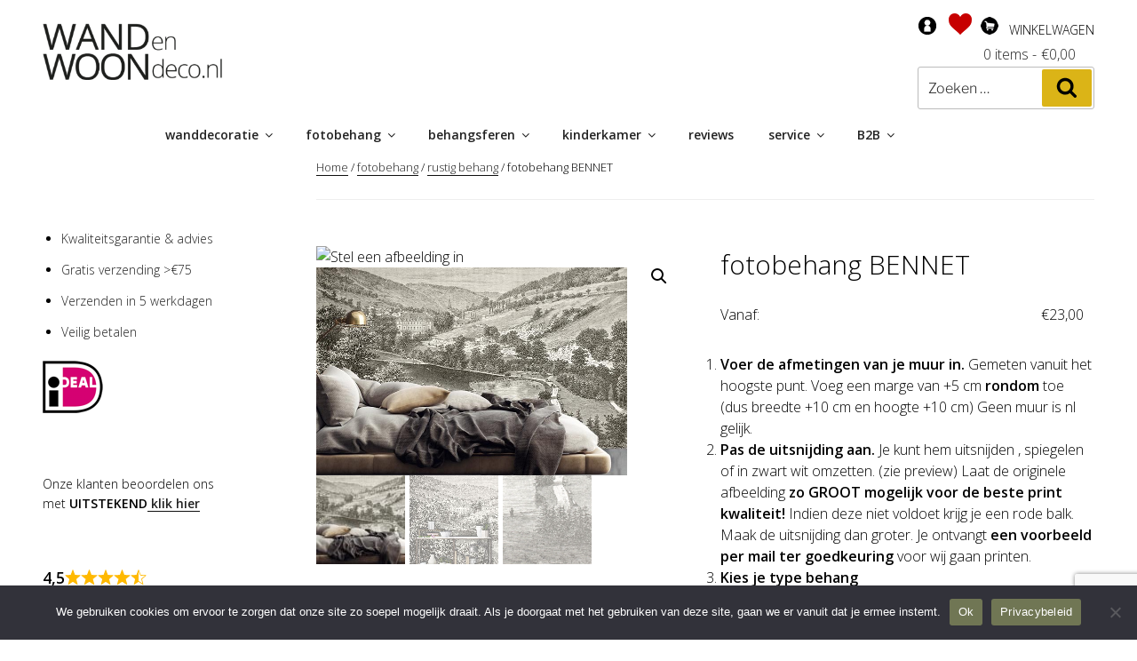

--- FILE ---
content_type: text/html; charset=UTF-8
request_url: https://www.wandenwoondeco.nl/woonaccessoires/airtex-naadloos-fotobehang-bennet/
body_size: 241972
content:
<!DOCTYPE html>
<html lang="nl-NL" class="no-js no-svg">
<head>
<!-- GTM -->
<script>(function(w,d,s,l,i){w[l]=w[l]||[];w[l].push({'gtm.start':new Date().getTime(),event:'gtm.js'});var f=d.getElementsByTagName(s)[0],j=d.createElement(s),dl=l!='dataLayer'?'&l='+l:'';j.async=true;j.src='https://www.googletagmanager.com/gtm.js?id='+i+dl;f.parentNode.insertBefore(j,f);})(window,document,'script','dataLayer','GTM-MV4GBFS');</script>

<!-- end GTM -->

<meta charset="UTF-8">
<meta name="viewport" content="width=device-width, initial-scale=1">
<link rel="profile" href="http://gmpg.org/xfn/11">
<link rel="apple-touch-icon" sizes="180x180" href="/apple-touch-icon.png?v=693zROej5Q">
<link rel="icon" type="image/png" sizes="32x32" href="/favicon-32x32.png?v=693zROej5Q">
<link rel="icon" type="image/png" sizes="194x194" href="/favicon-194x194.png?v=693zROej5Q">
<link rel="icon" type="image/png" sizes="192x192" href="/android-chrome-192x192.png?v=693zROej5Q">
<link rel="icon" type="image/png" sizes="16x16" href="/favicon-16x16.png?v=693zROej5Q">
<link rel="manifest" href="/site.webmanifest?v=693zROej5Q">
<link rel="mask-icon" href="/safari-pinned-tab.svg?v=693zROej5Q" color="#000000">
<link rel="shortcut icon" href="/favicon.ico?v=693zROej5Q">
<meta name="apple-mobile-web-app-title" content="WANDenWOONdeco">
<meta name="application-name" content="WANDenWOONdeco">
<meta name="msapplication-TileColor" content="#ffffff">
<meta name="msapplication-TileImage" content="/mstile-144x144.png?v=693zROej5Q">
<meta name="theme-color" content="#ffffff">


				<script>document.documentElement.className = document.documentElement.className + ' yes-js js_active js'</script>
			<script>
(function(html){html.className = html.className.replace(/\bno-js\b/,'js')})(document.documentElement);
//# sourceURL=twentyseventeen_javascript_detection
</script>
<meta name='robots' content='index, follow, max-image-preview:large, max-snippet:-1, max-video-preview:-1' />

	<!-- This site is optimized with the Yoast SEO plugin v26.8 - https://yoast.com/product/yoast-seo-wordpress/ -->
	<title>Fotobehang BENNET met prachtige oude gravure</title>
<link data-rocket-preload as="style" href="https://fonts.googleapis.com/css?family=Open%20Sans%3A300%2C400%2C600&#038;display=swap" rel="preload">
<link href="https://fonts.googleapis.com/css?family=Open%20Sans%3A300%2C400%2C600&#038;display=swap" media="print" onload="this.media=&#039;all&#039;" rel="stylesheet">
<noscript><link rel="stylesheet" href="https://fonts.googleapis.com/css?family=Open%20Sans%3A300%2C400%2C600&#038;display=swap"></noscript>
<style id="rocket-critical-css">body:after{content:url(https://www.wandenwoondeco.nl/wp-content/plugins/instagram-feed/img/sbi-sprite.png);display:none}ol,ul{box-sizing:border-box}.wp-block-separator{border:none;border-top:2px solid}.entry-content{counter-reset:footnotes}:root{--wp--preset--font-size--normal:16px;--wp--preset--font-size--huge:42px}.screen-reader-text{border:0;clip:rect(1px,1px,1px,1px);clip-path:inset(50%);height:1px;margin:-1px;overflow:hidden;padding:0;position:absolute;width:1px;word-wrap:normal!important}:root{--woocommerce:#7F54B3;--wc-green:#7ad03a;--wc-red:#a00;--wc-orange:#ffba00;--wc-blue:#2ea2cc;--wc-primary:#7F54B3;--wc-primary-text:white;--wc-secondary:#e9e6ed;--wc-secondary-text:#515151;--wc-highlight:#777335;--wc-highligh-text:white;--wc-content-bg:#fff;--wc-subtext:#767676}#yith-wcwl-popup-message{font-weight:700;line-height:50px;text-align:center;background:#fff;-webkit-box-shadow:0 0 15px rgba(0,0,0,.3);-moz-box-shadow:0 0 15px rgba(0,0,0,.3);box-shadow:0 0 15px rgba(0,0,0,.3);position:fixed;top:50%;left:50%;padding:7px 40px;z-index:10000}#cookie-notice,#cookie-notice .cn-button:not(.cn-button-custom){font-family:-apple-system,BlinkMacSystemFont,Arial,Roboto,"Helvetica Neue",sans-serif;font-weight:400;font-size:13px;text-align:center}#cookie-notice{position:fixed;min-width:100%;height:auto;z-index:100000;letter-spacing:0;line-height:20px;left:0}#cookie-notice,#cookie-notice *{-webkit-box-sizing:border-box;-moz-box-sizing:border-box;box-sizing:border-box}#cookie-notice.cn-animated{-webkit-animation-duration:.5s!important;animation-duration:.5s!important;-webkit-animation-fill-mode:both;animation-fill-mode:both}#cookie-notice .cookie-notice-container{display:block}.cn-position-bottom{bottom:0}.cookie-notice-container{padding:15px 30px;text-align:center;width:100%;z-index:2}.cn-close-icon{position:absolute;right:15px;top:50%;margin-top:-10px;width:15px;height:15px;opacity:.5;padding:10px;outline:0}.cn-close-icon:after,.cn-close-icon:before{position:absolute;content:' ';height:15px;width:2px;top:3px;background-color:grey}.cn-close-icon:before{transform:rotate(45deg)}.cn-close-icon:after{transform:rotate(-45deg)}#cookie-notice .cn-button{margin:0 0 0 10px;display:inline-block}#cookie-notice .cn-button:not(.cn-button-custom){letter-spacing:.25px;margin:0 0 0 10px;text-transform:none;display:inline-block;touch-action:manipulation;white-space:nowrap;outline:0;box-shadow:none;text-shadow:none;border:none;-webkit-border-radius:3px;-moz-border-radius:3px;border-radius:3px;text-decoration:none;padding:8.5px 10px;line-height:1;color:inherit}.cn-text-container{margin:0 0 6px}.cn-buttons-container,.cn-text-container{display:inline-block}#cookie-notice.cookie-notice-visible.cn-effect-fade{-webkit-animation-name:fadeIn;animation-name:fadeIn}#cookie-notice.cn-effect-fade{-webkit-animation-name:fadeOut;animation-name:fadeOut}@-webkit-keyframes fadeIn{from{opacity:0}to{opacity:1}}@keyframes fadeIn{from{opacity:0}to{opacity:1}}@-webkit-keyframes fadeOut{from{opacity:1}to{opacity:0}}@keyframes fadeOut{from{opacity:1}to{opacity:0}}@media all and (max-width:900px){.cookie-notice-container #cn-notice-buttons,.cookie-notice-container #cn-notice-text{display:block}#cookie-notice .cn-button{margin:0 5px 5px}}@media all and (max-width:480px){.cookie-notice-container{padding:15px 25px}}a.scrollup-image{background-image:url(https://www.wandenwoondeco.nl/wp-content/plugins/smooth-scroll-up/img/scrollup.png);bottom:20px;right:20px;width:38px;height:38px;background-size:38px 38px;background-repeat:no-repeat}a.scrollup-right{right:20px}button.pswp__button{box-shadow:none!important;background-image:url(https://www.wandenwoondeco.nl/wp-content/plugins/woocommerce/assets/css/photoswipe/default-skin/default-skin.png)!important}button.pswp__button,button.pswp__button--arrow--left::before,button.pswp__button--arrow--right::before{background-color:transparent!important}button.pswp__button--arrow--left,button.pswp__button--arrow--right{background-image:none!important}.pswp{display:none;position:absolute;width:100%;height:100%;left:0;top:0;overflow:hidden;-ms-touch-action:none;touch-action:none;z-index:1500;-webkit-text-size-adjust:100%;-webkit-backface-visibility:hidden;outline:0}.pswp *{-webkit-box-sizing:border-box;box-sizing:border-box}.pswp__bg{position:absolute;left:0;top:0;width:100%;height:100%;background:#000;opacity:0;-webkit-transform:translateZ(0);transform:translateZ(0);-webkit-backface-visibility:hidden;will-change:opacity}.pswp__scroll-wrap{position:absolute;left:0;top:0;width:100%;height:100%;overflow:hidden}.pswp__container{-ms-touch-action:none;touch-action:none;position:absolute;left:0;right:0;top:0;bottom:0}.pswp__container{-webkit-touch-callout:none}.pswp__bg{will-change:opacity}.pswp__container{-webkit-backface-visibility:hidden}.pswp__item{position:absolute;left:0;right:0;top:0;bottom:0;overflow:hidden}.pswp__button{width:44px;height:44px;position:relative;background:0 0;overflow:visible;-webkit-appearance:none;display:block;border:0;padding:0;margin:0;float:right;opacity:.75;-webkit-box-shadow:none;box-shadow:none}.pswp__button::-moz-focus-inner{padding:0;border:0}.pswp__button,.pswp__button--arrow--left:before,.pswp__button--arrow--right:before{background:url(https://www.wandenwoondeco.nl/wp-content/plugins/woocommerce/assets/css/photoswipe/default-skin/default-skin.png) 0 0 no-repeat;background-size:264px 88px;width:44px;height:44px}.pswp__button--close{background-position:0 -44px}.pswp__button--share{background-position:-44px -44px}.pswp__button--fs{display:none}.pswp__button--zoom{display:none;background-position:-88px 0}.pswp__button--arrow--left,.pswp__button--arrow--right{background:0 0;top:50%;margin-top:-50px;width:70px;height:100px;position:absolute}.pswp__button--arrow--left{left:0}.pswp__button--arrow--right{right:0}.pswp__button--arrow--left:before,.pswp__button--arrow--right:before{content:'';top:35px;background-color:rgba(0,0,0,.3);height:30px;width:32px;position:absolute}.pswp__button--arrow--left:before{left:6px;background-position:-138px -44px}.pswp__button--arrow--right:before{right:6px;background-position:-94px -44px}.pswp__share-modal{display:block;background:rgba(0,0,0,.5);width:100%;height:100%;top:0;left:0;padding:10px;position:absolute;z-index:1600;opacity:0;-webkit-backface-visibility:hidden;will-change:opacity}.pswp__share-modal--hidden{display:none}.pswp__share-tooltip{z-index:1620;position:absolute;background:#fff;top:56px;border-radius:2px;display:block;width:auto;right:44px;-webkit-box-shadow:0 2px 5px rgba(0,0,0,.25);box-shadow:0 2px 5px rgba(0,0,0,.25);-webkit-transform:translateY(6px);-ms-transform:translateY(6px);transform:translateY(6px);-webkit-backface-visibility:hidden;will-change:transform}.pswp__counter{position:absolute;left:0;top:0;height:44px;font-size:13px;line-height:44px;color:#fff;opacity:.75;padding:0 10px}.pswp__caption{position:absolute;left:0;bottom:0;width:100%;min-height:44px}.pswp__caption__center{text-align:left;max-width:420px;margin:0 auto;font-size:13px;padding:10px;line-height:20px;color:#ccc}.pswp__preloader{width:44px;height:44px;position:absolute;top:0;left:50%;margin-left:-22px;opacity:0;will-change:opacity;direction:ltr}.pswp__preloader__icn{width:20px;height:20px;margin:12px}@media screen and (max-width:1024px){.pswp__preloader{position:relative;left:auto;top:auto;margin:0;float:right}}.pswp__ui{-webkit-font-smoothing:auto;visibility:visible;opacity:1;z-index:1550}.pswp__top-bar{position:absolute;left:0;top:0;height:44px;width:100%}.pswp__caption,.pswp__top-bar{-webkit-backface-visibility:hidden;will-change:opacity}.pswp__caption,.pswp__top-bar{background-color:rgba(0,0,0,.5)}.pswp__ui--hidden .pswp__button--arrow--left,.pswp__ui--hidden .pswp__button--arrow--right,.pswp__ui--hidden .pswp__caption,.pswp__ui--hidden .pswp__top-bar{opacity:.001}:root{--woocommerce:#7F54B3;--wc-green:#7ad03a;--wc-red:#a00;--wc-orange:#ffba00;--wc-blue:#2ea2cc;--wc-primary:#7F54B3;--wc-primary-text:white;--wc-secondary:#e9e6ed;--wc-secondary-text:#515151;--wc-highlight:#777335;--wc-highligh-text:white;--wc-content-bg:#fff;--wc-subtext:#767676}.woocommerce img,.woocommerce-page img{height:auto;max-width:100%}.woocommerce #content div.product div.images,.woocommerce div.product div.images,.woocommerce-page #content div.product div.images,.woocommerce-page div.product div.images{float:left;width:48%}.woocommerce #content div.product div.summary,.woocommerce div.product div.summary,.woocommerce-page #content div.product div.summary,.woocommerce-page div.product div.summary{float:right;width:48%;clear:none}.woocommerce #content div.product .woocommerce-tabs,.woocommerce div.product .woocommerce-tabs,.woocommerce-page #content div.product .woocommerce-tabs,.woocommerce-page div.product .woocommerce-tabs{clear:both}.woocommerce-breadcrumb{padding-bottom:2em;margin-bottom:4em;border-bottom:1px solid #eee;font-size:13px;font-size:.8125rem}.woocommerce-breadcrumb a{box-shadow:0 1px 0 #0f0f0f}.single-product div.product{position:relative}.single-product .single-featured-image-header{display:none}.single-product .summary{margin-bottom:3em}.single-product .summary p.price{margin-bottom:2em}.woocommerce-product-gallery{position:relative;margin-bottom:3em}.woocommerce-product-gallery figure{margin:0;padding:0}.woocommerce-product-gallery .woocommerce-product-gallery__wrapper{margin:0;padding:0}.woocommerce-product-gallery .zoomImg{background-color:#fff;opacity:0}.woocommerce-product-gallery .woocommerce-product-gallery__image:nth-child(n+2){width:25%;display:inline-block}.woocommerce-product-gallery .flex-control-thumbs li{list-style:none;float:left}.woocommerce-product-gallery .flex-control-thumbs img{opacity:.5}.woocommerce-product-gallery .flex-control-thumbs img.flex-active{opacity:1}.woocommerce-product-gallery img{display:block;height:auto}.woocommerce-product-gallery--columns-4 .flex-control-thumbs li{width:25%}.woocommerce-product-gallery--columns-4 .flex-control-thumbs li:nth-child(4n+1){clear:left}.woocommerce-product-gallery__trigger{background:#fff;border:none;box-sizing:content-box;border-radius:100%;font-size:2em;height:36px;padding:0;position:absolute;right:.5em;text-indent:-9999px;top:.5em;width:36px;z-index:99}.woocommerce-product-gallery__trigger::before{border:2px solid #000;border-radius:100%;box-sizing:content-box;content:"";display:block;height:10px;left:9px;top:9px;position:absolute;width:10px}.woocommerce-product-gallery__trigger::after{background:#000;border-radius:6px;box-sizing:content-box;content:"";display:block;height:8px;left:22px;position:absolute;top:19px;transform:rotate(-45deg);width:2px}.woocommerce-product-gallery__trigger span[aria-hidden=true]{border:0;clip-path:inset(50%);height:1px;left:50%;margin:-1px;overflow:hidden;position:absolute;top:50%;width:1px}.woocommerce-tabs{margin-bottom:2em}@media screen and (min-width:48em){.has-sidebar.woocommerce-page:not(.error404) #primary{width:74%}.has-sidebar.woocommerce-page:not(.error404) #secondary{width:20%}}.modal-dialog{text-align:center;width:500px!important}.fade{opacity:0}.close{float:right;font-size:21px;font-weight:bold;line-height:1;color:#000000;text-shadow:0 1px 0 #ffffff;opacity:0.2;filter:alpha(opacity=20)}button.close{padding:0;background:transparent;border:0;-webkit-appearance:none}.modal{display:none;overflow:hidden;position:fixed;top:0;right:0;bottom:0;left:0;z-index:1050;-webkit-overflow-scrolling:touch;outline:0}.modal.fade .modal-dialog{-webkit-transform:translate(0,-25%);-ms-transform:translate(0,-25%);-o-transform:translate(0,-25%);transform:translate(0,-25%)}.modal-dialog{position:relative;width:auto;margin:10px}.modal-content{position:relative;background-color:#ffffff;border:1px solid #999999;border:1px solid rgba(0,0,0,0.2);border-radius:6px;-webkit-box-shadow:0 3px 9px rgba(0,0,0,0.5);box-shadow:0 3px 9px rgba(0,0,0,0.5);-webkit-background-clip:padding-box;background-clip:padding-box;outline:0}.modal-header{padding:15px;border-bottom:1px solid #e5e5e5}.modal-header .close{margin-top:-2px}.modal-body{position:relative;padding:15px}@media (min-width:768px){.modal-dialog{width:600px;margin:30px auto}.modal-content{-webkit-box-shadow:0 5px 15px rgba(0,0,0,0.5);box-shadow:0 5px 15px rgba(0,0,0,0.5)}}.modal-header:before,.modal-header:after{content:" ";display:table}.modal-header:after{clear:both}@font-face{font-family:'Libre Franklin';font-style:normal;font-display:swap;font-weight:300;src:url(https://www.wandenwoondeco.nl/wp-content/themes/twentyseventeen/assets/fonts/libre-franklin/libre-franklin-vietnamese-300-normal.woff2?ver=13) format('woff2'),url(https://www.wandenwoondeco.nl/wp-content/themes/twentyseventeen/assets/fonts/libre-franklin/libre-franklin-all-300-normal.woff?ver=13) format('woff');unicode-range:U+0102-0103,U+0110-0111,U+0128-0129,U+0168-0169,U+01A0-01A1,U+01AF-01B0,U+1EA0-1EF9,U+20AB}@font-face{font-family:'Libre Franklin';font-style:normal;font-display:swap;font-weight:300;src:url(https://www.wandenwoondeco.nl/wp-content/themes/twentyseventeen/assets/fonts/libre-franklin/libre-franklin-latin-ext-300-normal.woff2?ver=13) format('woff2'),url(https://www.wandenwoondeco.nl/wp-content/themes/twentyseventeen/assets/fonts/libre-franklin/libre-franklin-all-300-normal.woff?ver=13) format('woff');unicode-range:U+0100-024F,U+0259,U+1E00-1EFF,U+2020,U+20A0-20AB,U+20AD-20CF,U+2113,U+2C60-2C7F,U+A720-A7FF}@font-face{font-family:'Libre Franklin';font-style:normal;font-display:swap;font-weight:300;src:url(https://www.wandenwoondeco.nl/wp-content/themes/twentyseventeen/assets/fonts/libre-franklin/libre-franklin-latin-300-normal.woff2?ver=13) format('woff2'),url(https://www.wandenwoondeco.nl/wp-content/themes/twentyseventeen/assets/fonts/libre-franklin/libre-franklin-all-300-normal.woff?ver=13) format('woff');unicode-range:U+0000-00FF,U+0131,U+0152-0153,U+02BB-02BC,U+02C6,U+02DA,U+02DC,U+2000-206F,U+2074,U+20AC,U+2122,U+2191,U+2193,U+2212,U+2215,U+FEFF,U+FFFD}@font-face{font-family:'Libre Franklin';font-style:italic;font-display:swap;font-weight:300;src:url(https://www.wandenwoondeco.nl/wp-content/themes/twentyseventeen/assets/fonts/libre-franklin/libre-franklin-vietnamese-300-italic.woff2?ver=13) format('woff2'),url(https://www.wandenwoondeco.nl/wp-content/themes/twentyseventeen/assets/fonts/libre-franklin/libre-franklin-all-300-italic.woff?ver=13) format('woff');unicode-range:U+0102-0103,U+0110-0111,U+0128-0129,U+0168-0169,U+01A0-01A1,U+01AF-01B0,U+1EA0-1EF9,U+20AB}@font-face{font-family:'Libre Franklin';font-style:italic;font-display:swap;font-weight:300;src:url(https://www.wandenwoondeco.nl/wp-content/themes/twentyseventeen/assets/fonts/libre-franklin/libre-franklin-latin-ext-300-italic.woff2?ver=13) format('woff2'),url(https://www.wandenwoondeco.nl/wp-content/themes/twentyseventeen/assets/fonts/libre-franklin/libre-franklin-all-300-italic.woff?ver=13) format('woff');unicode-range:U+0100-024F,U+0259,U+1E00-1EFF,U+2020,U+20A0-20AB,U+20AD-20CF,U+2113,U+2C60-2C7F,U+A720-A7FF}@font-face{font-family:'Libre Franklin';font-style:italic;font-display:swap;font-weight:300;src:url(https://www.wandenwoondeco.nl/wp-content/themes/twentyseventeen/assets/fonts/libre-franklin/libre-franklin-latin-300-italic.woff2?ver=13) format('woff2'),url(https://www.wandenwoondeco.nl/wp-content/themes/twentyseventeen/assets/fonts/libre-franklin/libre-franklin-all-300-italic.woff?ver=13) format('woff');unicode-range:U+0000-00FF,U+0131,U+0152-0153,U+02BB-02BC,U+02C6,U+02DA,U+02DC,U+2000-206F,U+2074,U+20AC,U+2122,U+2191,U+2193,U+2212,U+2215,U+FEFF,U+FFFD}@font-face{font-family:'Libre Franklin';font-style:normal;font-display:swap;font-weight:400;src:url(https://www.wandenwoondeco.nl/wp-content/themes/twentyseventeen/assets/fonts/libre-franklin/libre-franklin-vietnamese-400-normal.woff2?ver=13) format('woff2'),url(https://www.wandenwoondeco.nl/wp-content/themes/twentyseventeen/assets/fonts/libre-franklin/libre-franklin-all-400-normal.woff?ver=13) format('woff');unicode-range:U+0102-0103,U+0110-0111,U+0128-0129,U+0168-0169,U+01A0-01A1,U+01AF-01B0,U+1EA0-1EF9,U+20AB}@font-face{font-family:'Libre Franklin';font-style:normal;font-display:swap;font-weight:400;src:url(https://www.wandenwoondeco.nl/wp-content/themes/twentyseventeen/assets/fonts/libre-franklin/libre-franklin-latin-ext-400-normal.woff2?ver=13) format('woff2'),url(https://www.wandenwoondeco.nl/wp-content/themes/twentyseventeen/assets/fonts/libre-franklin/libre-franklin-all-400-normal.woff?ver=13) format('woff');unicode-range:U+0100-024F,U+0259,U+1E00-1EFF,U+2020,U+20A0-20AB,U+20AD-20CF,U+2113,U+2C60-2C7F,U+A720-A7FF}@font-face{font-family:'Libre Franklin';font-style:normal;font-display:swap;font-weight:400;src:url(https://www.wandenwoondeco.nl/wp-content/themes/twentyseventeen/assets/fonts/libre-franklin/libre-franklin-latin-400-normal.woff2?ver=13) format('woff2'),url(https://www.wandenwoondeco.nl/wp-content/themes/twentyseventeen/assets/fonts/libre-franklin/libre-franklin-all-400-normal.woff?ver=13) format('woff');unicode-range:U+0000-00FF,U+0131,U+0152-0153,U+02BB-02BC,U+02C6,U+02DA,U+02DC,U+2000-206F,U+2074,U+20AC,U+2122,U+2191,U+2193,U+2212,U+2215,U+FEFF,U+FFFD}@font-face{font-family:'Libre Franklin';font-style:italic;font-display:swap;font-weight:400;src:url(https://www.wandenwoondeco.nl/wp-content/themes/twentyseventeen/assets/fonts/libre-franklin/libre-franklin-vietnamese-400-italic.woff2?ver=13) format('woff2'),url(https://www.wandenwoondeco.nl/wp-content/themes/twentyseventeen/assets/fonts/libre-franklin/libre-franklin-all-400-italic.woff?ver=13) format('woff');unicode-range:U+0102-0103,U+0110-0111,U+0128-0129,U+0168-0169,U+01A0-01A1,U+01AF-01B0,U+1EA0-1EF9,U+20AB}@font-face{font-family:'Libre Franklin';font-style:italic;font-display:swap;font-weight:400;src:url(https://www.wandenwoondeco.nl/wp-content/themes/twentyseventeen/assets/fonts/libre-franklin/libre-franklin-latin-ext-400-italic.woff2?ver=13) format('woff2'),url(https://www.wandenwoondeco.nl/wp-content/themes/twentyseventeen/assets/fonts/libre-franklin/libre-franklin-all-400-italic.woff?ver=13) format('woff');unicode-range:U+0100-024F,U+0259,U+1E00-1EFF,U+2020,U+20A0-20AB,U+20AD-20CF,U+2113,U+2C60-2C7F,U+A720-A7FF}@font-face{font-family:'Libre Franklin';font-style:italic;font-display:swap;font-weight:400;src:url(https://www.wandenwoondeco.nl/wp-content/themes/twentyseventeen/assets/fonts/libre-franklin/libre-franklin-latin-400-italic.woff2?ver=13) format('woff2'),url(https://www.wandenwoondeco.nl/wp-content/themes/twentyseventeen/assets/fonts/libre-franklin/libre-franklin-all-400-italic.woff?ver=13) format('woff');unicode-range:U+0000-00FF,U+0131,U+0152-0153,U+02BB-02BC,U+02C6,U+02DA,U+02DC,U+2000-206F,U+2074,U+20AC,U+2122,U+2191,U+2193,U+2212,U+2215,U+FEFF,U+FFFD}@font-face{font-family:'Libre Franklin';font-style:normal;font-display:swap;font-weight:600;src:url(https://www.wandenwoondeco.nl/wp-content/themes/twentyseventeen/assets/fonts/libre-franklin/libre-franklin-vietnamese-600-normal.woff2?ver=13) format('woff2'),url(https://www.wandenwoondeco.nl/wp-content/themes/twentyseventeen/assets/fonts/libre-franklin/libre-franklin-all-600-normal.woff?ver=13) format('woff');unicode-range:U+0102-0103,U+0110-0111,U+0128-0129,U+0168-0169,U+01A0-01A1,U+01AF-01B0,U+1EA0-1EF9,U+20AB}@font-face{font-family:'Libre Franklin';font-style:normal;font-display:swap;font-weight:600;src:url(https://www.wandenwoondeco.nl/wp-content/themes/twentyseventeen/assets/fonts/libre-franklin/libre-franklin-latin-ext-600-normal.woff2?ver=13) format('woff2'),url(https://www.wandenwoondeco.nl/wp-content/themes/twentyseventeen/assets/fonts/libre-franklin/libre-franklin-all-600-normal.woff?ver=13) format('woff');unicode-range:U+0100-024F,U+0259,U+1E00-1EFF,U+2020,U+20A0-20AB,U+20AD-20CF,U+2113,U+2C60-2C7F,U+A720-A7FF}@font-face{font-family:'Libre Franklin';font-style:normal;font-display:swap;font-weight:600;src:url(https://www.wandenwoondeco.nl/wp-content/themes/twentyseventeen/assets/fonts/libre-franklin/libre-franklin-latin-600-normal.woff2?ver=13) format('woff2'),url(https://www.wandenwoondeco.nl/wp-content/themes/twentyseventeen/assets/fonts/libre-franklin/libre-franklin-all-600-normal.woff?ver=13) format('woff');unicode-range:U+0000-00FF,U+0131,U+0152-0153,U+02BB-02BC,U+02C6,U+02DA,U+02DC,U+2000-206F,U+2074,U+20AC,U+2122,U+2191,U+2193,U+2212,U+2215,U+FEFF,U+FFFD}@font-face{font-family:'Libre Franklin';font-style:italic;font-display:swap;font-weight:600;src:url(https://www.wandenwoondeco.nl/wp-content/themes/twentyseventeen/assets/fonts/libre-franklin/libre-franklin-vietnamese-600-italic.woff2?ver=13) format('woff2'),url(https://www.wandenwoondeco.nl/wp-content/themes/twentyseventeen/assets/fonts/libre-franklin/libre-franklin-all-600-italic.woff?ver=13) format('woff');unicode-range:U+0102-0103,U+0110-0111,U+0128-0129,U+0168-0169,U+01A0-01A1,U+01AF-01B0,U+1EA0-1EF9,U+20AB}@font-face{font-family:'Libre Franklin';font-style:italic;font-display:swap;font-weight:600;src:url(https://www.wandenwoondeco.nl/wp-content/themes/twentyseventeen/assets/fonts/libre-franklin/libre-franklin-latin-ext-600-italic.woff2?ver=13) format('woff2'),url(https://www.wandenwoondeco.nl/wp-content/themes/twentyseventeen/assets/fonts/libre-franklin/libre-franklin-all-600-italic.woff?ver=13) format('woff');unicode-range:U+0100-024F,U+0259,U+1E00-1EFF,U+2020,U+20A0-20AB,U+20AD-20CF,U+2113,U+2C60-2C7F,U+A720-A7FF}@font-face{font-family:'Libre Franklin';font-style:italic;font-display:swap;font-weight:600;src:url(https://www.wandenwoondeco.nl/wp-content/themes/twentyseventeen/assets/fonts/libre-franklin/libre-franklin-latin-600-italic.woff2?ver=13) format('woff2'),url(https://www.wandenwoondeco.nl/wp-content/themes/twentyseventeen/assets/fonts/libre-franklin/libre-franklin-all-600-italic.woff?ver=13) format('woff');unicode-range:U+0000-00FF,U+0131,U+0152-0153,U+02BB-02BC,U+02C6,U+02DA,U+02DC,U+2000-206F,U+2074,U+20AC,U+2122,U+2191,U+2193,U+2212,U+2215,U+FEFF,U+FFFD}@font-face{font-family:'Libre Franklin';font-style:normal;font-display:swap;font-weight:800;src:url(https://www.wandenwoondeco.nl/wp-content/themes/twentyseventeen/assets/fonts/libre-franklin/libre-franklin-vietnamese-800-normal.woff2?ver=13) format('woff2'),url(https://www.wandenwoondeco.nl/wp-content/themes/twentyseventeen/assets/fonts/libre-franklin/libre-franklin-all-800-normal.woff?ver=13) format('woff');unicode-range:U+0102-0103,U+0110-0111,U+0128-0129,U+0168-0169,U+01A0-01A1,U+01AF-01B0,U+1EA0-1EF9,U+20AB}@font-face{font-family:'Libre Franklin';font-style:normal;font-display:swap;font-weight:800;src:url(https://www.wandenwoondeco.nl/wp-content/themes/twentyseventeen/assets/fonts/libre-franklin/libre-franklin-latin-ext-800-normal.woff2?ver=13) format('woff2'),url(https://www.wandenwoondeco.nl/wp-content/themes/twentyseventeen/assets/fonts/libre-franklin/libre-franklin-all-800-normal.woff?ver=13) format('woff');unicode-range:U+0100-024F,U+0259,U+1E00-1EFF,U+2020,U+20A0-20AB,U+20AD-20CF,U+2113,U+2C60-2C7F,U+A720-A7FF}@font-face{font-family:'Libre Franklin';font-style:normal;font-display:swap;font-weight:800;src:url(https://www.wandenwoondeco.nl/wp-content/themes/twentyseventeen/assets/fonts/libre-franklin/libre-franklin-latin-800-normal.woff2?ver=13) format('woff2'),url(https://www.wandenwoondeco.nl/wp-content/themes/twentyseventeen/assets/fonts/libre-franklin/libre-franklin-all-800-normal.woff?ver=13) format('woff');unicode-range:U+0000-00FF,U+0131,U+0152-0153,U+02BB-02BC,U+02C6,U+02DA,U+02DC,U+2000-206F,U+2074,U+20AC,U+2122,U+2191,U+2193,U+2212,U+2215,U+FEFF,U+FFFD}@font-face{font-family:'Libre Franklin';font-style:italic;font-display:swap;font-weight:800;src:url(https://www.wandenwoondeco.nl/wp-content/themes/twentyseventeen/assets/fonts/libre-franklin/libre-franklin-vietnamese-800-italic.woff2?ver=13) format('woff2'),url(https://www.wandenwoondeco.nl/wp-content/themes/twentyseventeen/assets/fonts/libre-franklin/libre-franklin-all-800-italic.woff?ver=13) format('woff');unicode-range:U+0102-0103,U+0110-0111,U+0128-0129,U+0168-0169,U+01A0-01A1,U+01AF-01B0,U+1EA0-1EF9,U+20AB}@font-face{font-family:'Libre Franklin';font-style:italic;font-display:swap;font-weight:800;src:url(https://www.wandenwoondeco.nl/wp-content/themes/twentyseventeen/assets/fonts/libre-franklin/libre-franklin-latin-ext-800-italic.woff2?ver=13) format('woff2'),url(https://www.wandenwoondeco.nl/wp-content/themes/twentyseventeen/assets/fonts/libre-franklin/libre-franklin-all-800-italic.woff?ver=13) format('woff');unicode-range:U+0100-024F,U+0259,U+1E00-1EFF,U+2020,U+20A0-20AB,U+20AD-20CF,U+2113,U+2C60-2C7F,U+A720-A7FF}@font-face{font-family:'Libre Franklin';font-style:italic;font-display:swap;font-weight:800;src:url(https://www.wandenwoondeco.nl/wp-content/themes/twentyseventeen/assets/fonts/libre-franklin/libre-franklin-latin-800-italic.woff2?ver=13) format('woff2'),url(https://www.wandenwoondeco.nl/wp-content/themes/twentyseventeen/assets/fonts/libre-franklin/libre-franklin-all-800-italic.woff?ver=13) format('woff');unicode-range:U+0000-00FF,U+0131,U+0152-0153,U+02BB-02BC,U+02C6,U+02DA,U+02DC,U+2000-206F,U+2074,U+20AC,U+2122,U+2191,U+2193,U+2212,U+2215,U+FEFF,U+FFFD}html{font-family:sans-serif;line-height:1.15;-ms-text-size-adjust:100%;-webkit-text-size-adjust:100%}body{margin:0}aside,header,nav,section{display:block}h1{font-size:2em;margin:0.67em 0}figure,main{display:block}figure{margin:1em 0}hr{-webkit-box-sizing:content-box;-moz-box-sizing:content-box;box-sizing:content-box;height:0;overflow:visible}a{background-color:transparent;-webkit-text-decoration-skip:objects}strong{font-weight:inherit}strong{font-weight:700}img{border-style:none}svg:not(:root){overflow:hidden}button,textarea{font-family:sans-serif;font-size:100%;line-height:1.15;margin:0}button{overflow:visible}button{text-transform:none}button,html [type="button"]{-webkit-appearance:button}button::-moz-focus-inner,[type="button"]::-moz-focus-inner{border-style:none;padding:0}button:-moz-focusring,[type="button"]:-moz-focusring{outline:1px dotted ButtonText}textarea{overflow:auto}::-webkit-file-upload-button{-webkit-appearance:button;font:inherit}.screen-reader-text{clip:rect(1px,1px,1px,1px);height:1px;overflow:hidden;position:absolute!important;width:1px;word-wrap:normal!important}.entry-content:before,.entry-content:after,.site-header:before,.site-header:after,.site-content:before,.site-content:after,.widget-area:before,.widget-area:after,.widget:before,.widget:after{content:"";display:table;table-layout:fixed}.entry-content:after,.site-header:after,.site-content:after,.widget-area:after,.widget:after{clear:both}body,button,textarea{color:#333;font-family:"Libre Franklin","Helvetica Neue",helvetica,arial,sans-serif;font-size:15px;font-size:0.9375rem;font-weight:400;line-height:1.66}h1,h2{clear:both;line-height:1.4;margin:0 0 0.75em;padding:1.5em 0 0}h1:first-child,h2:first-child{padding-top:0}h1{font-size:24px;font-size:1.5rem;font-weight:300}h2{color:#666;font-size:20px;font-size:1.25rem;font-weight:300}p{margin:0 0 1.5em;padding:0}em{font-style:italic}:focus{outline:none}textarea{color:#666;background:#fff;background-image:-webkit-linear-gradient(rgba(255,255,255,0),rgba(255,255,255,0));border:1px solid #bbb;-webkit-border-radius:3px;border-radius:3px;display:block;padding:0.7em;width:100%}button{background-color:#222;border:0;-webkit-border-radius:2px;border-radius:2px;-webkit-box-shadow:none;box-shadow:none;color:#fff;display:inline-block;font-size:14px;font-size:0.875rem;font-weight:800;line-height:1;padding:1em 2em;text-shadow:none}::-webkit-input-placeholder{color:#333;font-family:"Libre Franklin","Helvetica Neue",helvetica,arial,sans-serif}:-moz-placeholder{color:#333;font-family:"Libre Franklin","Helvetica Neue",helvetica,arial,sans-serif}::-moz-placeholder{color:#333;font-family:"Libre Franklin","Helvetica Neue",helvetica,arial,sans-serif;opacity:1}:-ms-input-placeholder{color:#333;font-family:"Libre Franklin","Helvetica Neue",helvetica,arial,sans-serif}hr{background-color:#bbb;border:0;height:1px;margin-bottom:1.5em}ul,ol{margin:0 0 1.5em;padding:0}ul{list-style:disc}ol{list-style:decimal}li>ul{margin-bottom:0;margin-left:1.5em}table{border-collapse:collapse;margin:0 0 1.5em;width:100%}th{padding:0.4em;text-align:left}tr{border-bottom:1px solid #eee}td{padding:0.4em}th,td,th:first-child{padding-left:0}td:last-child{padding-right:0}a{color:#222;text-decoration:none}.entry-summary a,.widget a{-webkit-box-shadow:inset 0 -1px 0 rgba(15,15,15,1);box-shadow:inset 0 -1px 0 rgba(15,15,15,1)}.widget ul li a{-webkit-box-shadow:inset 0 -1px 0 rgba(255,255,255,1);box-shadow:inset 0 -1px 0 rgba(255,255,255,1);text-decoration:none}.navigation-top{background:#fff;border-bottom:1px solid #eee;border-top:1px solid #eee;font-size:16px;font-size:1rem;position:relative}.navigation-top .wrap{max-width:1000px;padding:0}.navigation-top a{color:#222;font-weight:600}.main-navigation{clear:both;display:block}.main-navigation ul{background:#fff;list-style:none;margin:0;padding:0 1.5em;text-align:left}.js .main-navigation ul,.main-navigation .menu-item-has-children>a>.icon,.main-navigation ul a>.icon{display:none}.main-navigation>div>ul{border-top:1px solid #eee;padding:0.75em 1.695em}.main-navigation ul ul{padding:0 0 0 1.5em}.main-navigation ul ul a{letter-spacing:0;padding:0.4em 0;position:relative;text-transform:none}.main-navigation li{border-bottom:1px solid #eee;position:relative}.main-navigation li li,.main-navigation li:last-child{border:0}.main-navigation a{display:block;padding:0.5em 0;text-decoration:none}.menu-toggle{background-color:transparent;border:0;-webkit-box-shadow:none;box-shadow:none;color:#222;display:none;font-size:14px;font-size:0.875rem;font-weight:800;line-height:1.5;margin:1px auto 2px;padding:1em;text-shadow:none}.js .menu-toggle{display:block}.menu-toggle .icon{margin-right:0.5em;top:-2px}.menu-toggle .icon-close{display:none}.dropdown-toggle{background-color:transparent;border:0;-webkit-box-shadow:none;box-shadow:none;color:#222;display:block;font-size:16px;right:-0.5em;line-height:1.5;margin:0 auto;padding:0.5em;position:absolute;text-shadow:none;top:0}html{-webkit-box-sizing:border-box;-moz-box-sizing:border-box;box-sizing:border-box}*,*:before,*:after{-webkit-box-sizing:inherit;-moz-box-sizing:inherit;box-sizing:inherit}body{background:#fff}#page{position:relative;word-wrap:break-word}.wrap{margin-left:auto;margin-right:auto;max-width:700px;padding-left:2em;padding-right:2em}.wrap:after{clear:both;content:"";display:block}#masthead .wrap{position:relative}.site-header{background-color:#fafafa;position:relative}.site-branding{padding:1em 0;position:relative;z-index:3}.site-branding a{text-decoration:none}.site-title{clear:none;font-size:24px;font-size:1.5rem;font-weight:800;line-height:1.25;letter-spacing:0.08em;margin:0;padding:0;text-transform:uppercase}.site-title,.site-title a{color:#222;opacity:1}body.has-header-image .site-title,body.has-header-image .site-title a{color:#fff}.site-description{color:#666;font-size:13px;font-size:0.8125rem;margin-bottom:0}body.has-header-image .site-description{color:#fff;opacity:0.8}body:not(.title-tagline-hidden) .site-branding-text{display:inline-block;max-width:100%;vertical-align:middle}.custom-header{position:relative}.custom-header-media{bottom:0;left:0;overflow:hidden;position:absolute;right:0;top:0;width:100%}.custom-header-media:before{background:-moz-linear-gradient(to top,rgba(0,0,0,0) 0%,rgba(0,0,0,0.3) 75%,rgba(0,0,0,0.3) 100%);background:-webkit-linear-gradient(to top,rgba(0,0,0,0) 0%,rgba(0,0,0,0.3) 75%,rgba(0,0,0,0.3) 100%);background:linear-gradient(to bottom,rgba(0,0,0,0) 0%,rgba(0,0,0,0.3) 75%,rgba(0,0,0,0.3) 100%);bottom:0;content:"";display:block;height:100%;left:0;position:absolute;right:0;z-index:2}.has-header-image .custom-header-media img{position:fixed;height:auto;left:50%;max-width:1000%;min-height:100%;min-width:100%;min-width:100vw;width:auto;top:50%;padding-bottom:1px;-ms-transform:translateX(-50%) translateY(-50%);-moz-transform:translateX(-50%) translateY(-50%);-webkit-transform:translateX(-50%) translateY(-50%);transform:translateX(-50%) translateY(-50%)}.has-header-image:not(.twentyseventeen-front-page):not(.home) .custom-header-media img{bottom:0;position:absolute;top:auto;-ms-transform:translateX(-50%) translateY(0);-moz-transform:translateX(-50%) translateY(0);-webkit-transform:translateX(-50%) translateY(0);transform:translateX(-50%) translateY(0)}@supports (object-fit:cover){.has-header-image .custom-header-media img,.has-header-image:not(.twentyseventeen-front-page):not(.home) .custom-header-media img{height:100%;left:0;-o-object-fit:cover;object-fit:cover;top:0;-ms-transform:none;-moz-transform:none;-webkit-transform:none;transform:none;width:100%}}.site-content-contain{background-color:#fff;position:relative}.site-content{padding:2.5em 0 0}body:not(.twentyseventeen-front-page) .entry-content{margin-left:auto;margin-right:auto}.single-featured-image-header{background-color:#fafafa;border-bottom:1px solid #eee}.single-featured-image-header img{display:block;margin:auto}#secondary{padding:1em 0 2em}.widget{padding-bottom:3em}.widget ul{list-style:none;margin:0}.widget ul li{border-bottom:1px solid #ddd;border-top:1px solid #ddd;padding:0.5em 0}.widget:not(.widget_tag_cloud) ul li+li{margin-top:-1px}.widget_text{word-wrap:break-word}.widget_text ul{list-style:disc;margin:0 0 1.5em 1.5em}.widget_text ul li{border:none}.widget_text ul li:last-child{padding-bottom:0}img{height:auto;max-width:100%}iframe{margin-bottom:1.5em;max-width:100%}.icon{display:inline-block;fill:currentColor;height:1em;position:relative;top:-0.0625em;vertical-align:middle;width:1em}.svg-fallback{display:none}@media screen and (min-width:30em){body,button,textarea{font-size:18px;font-size:1.125rem}h1{font-size:30px;font-size:1.875rem}h2{font-size:26px;font-size:1.625rem}.site-branding{padding:3em 0}}@media screen and (min-width:48em){html{scroll-padding-top:calc(var(--wp-admin--admin-bar--height, 0px) + 72px)}body,button,textarea{font-size:16px;font-size:1rem;line-height:1.5}.wrap{max-width:1000px;padding-left:3em;padding-right:3em}.has-sidebar:not(.error404) #primary{float:left;width:58%}.has-sidebar #secondary{float:right;padding-top:0;width:36%}.site-branding{margin-bottom:0}.custom-header-media{height:165px;position:relative}.has-header-image:not(.twentyseventeen-front-page):not(.home) .custom-header-media{bottom:0;height:auto;left:0;position:absolute;right:0;top:0}.site-title{font-size:36px;font-size:2.25rem}.site-description{font-size:16px;font-size:1rem}.navigation-top{bottom:0;font-size:14px;font-size:0.875rem;left:0;position:absolute;right:0;width:100%;z-index:3}.navigation-top .wrap{max-width:1000px;padding:0.75em 3.4166666666667em}.navigation-top nav{margin-left:-1.25em}.js .menu-toggle,.js .dropdown-toggle{display:none}.main-navigation{width:auto}.js .main-navigation ul,.js .main-navigation ul ul,.js .main-navigation>div>ul{display:block}.main-navigation ul{background:transparent;padding:0}.main-navigation>div>ul{border:0;margin-bottom:0;padding:0}.main-navigation li{border:0;display:inline-block}.main-navigation li li{display:block}.main-navigation a{padding:1em 1.25em}.main-navigation ul ul{background:#fff;border:1px solid #bbb;left:-999em;padding:0;position:absolute;top:100%;z-index:99999}.main-navigation ul li.menu-item-has-children:before,.main-navigation ul li.menu-item-has-children:after{border-style:solid;border-width:0 6px 6px;content:"";display:none;height:0;position:absolute;right:1em;bottom:-1px;width:0;z-index:100000}.main-navigation ul li.menu-item-has-children:before{border-color:transparent transparent #bbb;bottom:0}.main-navigation ul li.menu-item-has-children:after{border-color:transparent transparent #fff}.main-navigation ul ul a{padding:0.75em 1.25em;width:16em}.main-navigation .menu-item-has-children>a>.icon{display:inline;left:5px;position:relative;top:-1px}.main-navigation ul ul .menu-item-has-children>a>.icon{margin-top:-9px;left:auto;position:absolute;right:1em;top:50%;-webkit-transform:rotate(-90deg);-ms-transform:rotate(-90deg);transform:rotate(-90deg)}.main-navigation ul ul ul{left:-999em;margin-top:-1px;top:0}.site-content{padding:5.5em 0 0}#secondary{font-size:14px;font-size:0.875rem;line-height:1.6}}@media screen and (min-width:67em){.navigation-top .wrap{padding:0.75em 2em}.navigation-top nav{margin-left:0}}.wp-block-separator{border:0}.wp-block-separator:not(.is-style-wide):not(.is-style-dots){max-width:100px}body{--glsr-white:#fff;--glsr-gray-100:#f5f5f5;--glsr-gray-200:#e5e5e5;--glsr-gray-300:#d4d4d4;--glsr-gray-400:#a3a3a3;--glsr-gray-500:#737373;--glsr-gray-600:#525252;--glsr-gray-700:#404040;--glsr-gray-800:#262626;--glsr-gray-900:#171717;--glsr-black:#000;--glsr-blue:#1c64f2;--glsr-green:#057a55;--glsr-red:#e02424;--glsr-yellow:#faca15;--glsr-duration-slow:0.3s;--glsr-duration-fast:0.15s;--glsr-gap-xs:0.25em;--glsr-gap-sm:0.5em;--glsr-gap-md:0.75em;--glsr-gap-lg:1em;--glsr-gap-xl:2em;--glsr-leading:1.5;--glsr-px:1.25em;--glsr-py:1.25em;--glsr-radius:3px;--glsr-text-base:1em;--glsr-text-sm:0.875em;--glsr-text-md:1em;--glsr-text-lg:1.25em;--glsr-review-star:1.25em;--glsr-review-verified:var(--glsr-green);--glsr-tag-label-weight:600;--glsr-bar-bg:var(--glsr-yellow);--glsr-bar-leading:1.5;--glsr-bar-opacity:0.1;--glsr-max-w:48ch;--glsr-summary-star:1.5em;--glsr-summary-text:var(--glsr-text-sm);--glsr-choice-h:1.125em;--glsr-choice-w:1.125em;--glsr-description-text:var(--glsr-text-sm);--glsr-form-error:var(--glsr-red);--glsr-form-star:2em;--glsr-form-success:var(--glsr-green);--glsr-input-b:1px solid var(--glsr-gray-400);--glsr-input-bg:var(--glsr-white);--glsr-input-color:var(--glsr-gray-900);--glsr-input-px:0.75em;--glsr-input-py:0.5em;--glsr-input-radius:3px;--glsr-label-text:var(--glsr-text-sm);--glsr-label-weight:600;--glsr-range-size:1.75em;--glsr-toggle-bg-0:currentColor;--glsr-toggle-bg-1:currentColor;--glsr-toggle-color:var(--glsr-white);--glsr-toggle-h:1.25em;--glsr-toggle-opacity-0:0.2;--glsr-toggle-opacity-1:1;--glsr-toggle-p:.15em;--glsr-toggle-radius:999px;--glsr-toggle-shadow-color:rgba(0,0,0,.1);--glsr-toggle-size:calc(var(--glsr-toggle-h) - var(--glsr-toggle-p)*2);--glsr-toggle-text:1em;--glsr-toggle-w:calc(var(--glsr-toggle-h)*2 - var(--glsr-toggle-p)*2);--glsr-modal-bg:var(--wp--preset--color--base,var(--glsr-white));--glsr-modal-radius:3px;--glsr-modal-padding:1.5em;--glsr-tooltip-border-radius:4px;--glsr-tooltip-font-size:0.875rem;--glsr-tooltip-font-weight:400;--glsr-tooltip-line-height:1;--glsr-tooltip-margin:12px;--glsr-tooltip-padding:.5em 1em;--glsr-tooltip-size:6px}.glsr *+*{box-sizing:border-box}.glsr{border-width:0;font-size:var(--glsr-text-base)}.glsr-star-rating{align-items:center;display:flex;position:relative}.glsr-stars{justify-content:center}.glsr-star{background-size:var(--glsr-review-star);flex-shrink:0;font-size:inherit;height:var(--glsr-review-star);width:var(--glsr-review-star)}.glsr-summary .glsr-star{background-size:var(--glsr-summary-star);height:var(--glsr-summary-star);width:var(--glsr-summary-star)}.glsr-star-full{background-image:var(--glsr-star-full)}.glsr-star-half{background-image:var(--glsr-star-half)}.glsr-summary{align-items:center;display:flex;flex-wrap:wrap;gap:var(--glsr-gap-sm);max-width:var(--glsr-max-w);position:relative;width:100%}.glsr-summary-rating{font-size:var(--glsr-text-lg);font-weight:700;line-height:1}.glsr-summary-stars,.glsr-summary-text{font-size:var(--glsr-summary-text)}.glsr-summary-text{flex:1 1 100%}body{--glsr-gray-300:#bbb;--glsr-gray-400:#666;--glsr-gray-500:#333;--glsr-black:#222;--glsr-input-px:0.7em;--glsr-input-py:0.7em}.screen-reader-text{clip:rect(1px,1px,1px,1px);word-wrap:normal!important;border:0;clip-path:inset(50%);height:1px;margin:-1px;overflow:hidden;overflow-wrap:normal!important;padding:0;position:absolute!important;width:1px}</style>
	<meta name="description" content="Fotobehang BENNET met een prachtige gegraveerde weergave van eind 18e eeuw. Op maat. Eenvoudige montage. Naadloos en rol behang. Gratis verzending." />
	<link rel="canonical" href="https://www.wandenwoondeco.nl/woonaccessoires/airtex-naadloos-fotobehang-bennet/" />
	<meta property="og:locale" content="nl_NL" />
	<meta property="og:type" content="article" />
	<meta property="og:title" content="Fotobehang BENNET met prachtige oude gravure" />
	<meta property="og:description" content="Fotobehang BENNET met een prachtige gegraveerde weergave van eind 18e eeuw. Op maat. Eenvoudige montage. Naadloos en rol behang. Gratis verzending." />
	<meta property="og:url" content="https://www.wandenwoondeco.nl/woonaccessoires/airtex-naadloos-fotobehang-bennet/" />
	<meta property="og:site_name" content="WANDenWOONdeco" />
	<meta property="article:publisher" content="https://www.facebook.com/WANDenWOONdeco.nl/" />
	<meta property="article:modified_time" content="2024-08-01T12:45:14+00:00" />
	<meta property="og:image" content="https://www.wandenwoondeco.nl/wp-content/uploads/2018/11/behang-bennet-met-bed.jpg" />
	<meta property="og:image:width" content="700" />
	<meta property="og:image:height" content="467" />
	<meta property="og:image:type" content="image/jpeg" />
	<meta name="twitter:card" content="summary_large_image" />
	<meta name="twitter:label1" content="Geschatte leestijd" />
	<meta name="twitter:data1" content="1 minuut" />
	<script type="application/ld+json" class="yoast-schema-graph">{"@context":"https://schema.org","@graph":[{"@type":"WebPage","@id":"https://www.wandenwoondeco.nl/woonaccessoires/airtex-naadloos-fotobehang-bennet/","url":"https://www.wandenwoondeco.nl/woonaccessoires/airtex-naadloos-fotobehang-bennet/","name":"Fotobehang BENNET met prachtige oude gravure","isPartOf":{"@id":"https://www.wandenwoondeco.nl/#website"},"primaryImageOfPage":{"@id":"https://www.wandenwoondeco.nl/woonaccessoires/airtex-naadloos-fotobehang-bennet/#primaryimage"},"image":{"@id":"https://www.wandenwoondeco.nl/woonaccessoires/airtex-naadloos-fotobehang-bennet/#primaryimage"},"thumbnailUrl":"https://www.wandenwoondeco.nl/wp-content/uploads/2018/11/behang-bennet-met-bed.jpg","datePublished":"2018-08-22T09:00:37+00:00","dateModified":"2024-08-01T12:45:14+00:00","description":"Fotobehang BENNET met een prachtige gegraveerde weergave van eind 18e eeuw. Op maat. Eenvoudige montage. Naadloos en rol behang. Gratis verzending.","breadcrumb":{"@id":"https://www.wandenwoondeco.nl/woonaccessoires/airtex-naadloos-fotobehang-bennet/#breadcrumb"},"inLanguage":"nl-NL","potentialAction":[{"@type":"ReadAction","target":["https://www.wandenwoondeco.nl/woonaccessoires/airtex-naadloos-fotobehang-bennet/"]}]},{"@type":"ImageObject","inLanguage":"nl-NL","@id":"https://www.wandenwoondeco.nl/woonaccessoires/airtex-naadloos-fotobehang-bennet/#primaryimage","url":"https://www.wandenwoondeco.nl/wp-content/uploads/2018/11/behang-bennet-met-bed.jpg","contentUrl":"https://www.wandenwoondeco.nl/wp-content/uploads/2018/11/behang-bennet-met-bed.jpg","width":700,"height":467,"caption":"WANDenWOONdeco.nl behang BENNET"},{"@type":"BreadcrumbList","@id":"https://www.wandenwoondeco.nl/woonaccessoires/airtex-naadloos-fotobehang-bennet/#breadcrumb","itemListElement":[{"@type":"ListItem","position":1,"name":"Home","item":"https://www.wandenwoondeco.nl/"},{"@type":"ListItem","position":2,"name":"Winkel","item":"https://www.wandenwoondeco.nl/winkel/"},{"@type":"ListItem","position":3,"name":"fotobehang BENNET"}]},{"@type":"WebSite","@id":"https://www.wandenwoondeco.nl/#website","url":"https://www.wandenwoondeco.nl/","name":"WANDenWOONdeco","description":"Kies je sfeer in huis. Shop onze WANDenWOONdecoratie","publisher":{"@id":"https://www.wandenwoondeco.nl/#organization"},"potentialAction":[{"@type":"SearchAction","target":{"@type":"EntryPoint","urlTemplate":"https://www.wandenwoondeco.nl/?s={search_term_string}"},"query-input":{"@type":"PropertyValueSpecification","valueRequired":true,"valueName":"search_term_string"}}],"inLanguage":"nl-NL"},{"@type":"Organization","@id":"https://www.wandenwoondeco.nl/#organization","name":"WANDenWOONdeco","url":"https://www.wandenwoondeco.nl/","logo":{"@type":"ImageObject","inLanguage":"nl-NL","@id":"https://www.wandenwoondeco.nl/#/schema/logo/image/","url":"https://www.wandenwoondeco.nl/wp-content/uploads/2018/11/cropped-logo-site-WANDenWOONdeco.nl-nw-226x101-pix-e1542644223951.png","contentUrl":"https://www.wandenwoondeco.nl/wp-content/uploads/2018/11/cropped-logo-site-WANDenWOONdeco.nl-nw-226x101-pix-e1542644223951.png","width":635,"height":250,"caption":"WANDenWOONdeco"},"image":{"@id":"https://www.wandenwoondeco.nl/#/schema/logo/image/"},"sameAs":["https://www.facebook.com/WANDenWOONdeco.nl/","https://www.instagram.com/wandenwoondeco/"]}]}</script>
	<!-- / Yoast SEO plugin. -->


<link href='https://fonts.gstatic.com' crossorigin rel='preconnect' />
<link rel="alternate" type="application/rss+xml" title="WANDenWOONdeco &raquo; feed" href="https://www.wandenwoondeco.nl/feed/" />
<link rel="alternate" type="application/rss+xml" title="WANDenWOONdeco &raquo; reacties feed" href="https://www.wandenwoondeco.nl/comments/feed/" />
<link rel="alternate" title="oEmbed (JSON)" type="application/json+oembed" href="https://www.wandenwoondeco.nl/wp-json/oembed/1.0/embed?url=https%3A%2F%2Fwww.wandenwoondeco.nl%2Fwoonaccessoires%2Fairtex-naadloos-fotobehang-bennet%2F" />
<link rel="alternate" title="oEmbed (XML)" type="text/xml+oembed" href="https://www.wandenwoondeco.nl/wp-json/oembed/1.0/embed?url=https%3A%2F%2Fwww.wandenwoondeco.nl%2Fwoonaccessoires%2Fairtex-naadloos-fotobehang-bennet%2F&#038;format=xml" />
<style id='wp-img-auto-sizes-contain-inline-css'>
img:is([sizes=auto i],[sizes^="auto," i]){contain-intrinsic-size:3000px 1500px}
/*# sourceURL=wp-img-auto-sizes-contain-inline-css */
</style>
<link rel='preload'  href='https://www.wandenwoondeco.nl/wp-content/plugins/instagram-feed/css/sbi-styles.min.css?ver=6.10.0' data-rocket-async="style" as="style" onload="this.onload=null;this.rel='stylesheet'" onerror="this.removeAttribute('data-rocket-async')"  media='all' />
<style id='wp-emoji-styles-inline-css'>

	img.wp-smiley, img.emoji {
		display: inline !important;
		border: none !important;
		box-shadow: none !important;
		height: 1em !important;
		width: 1em !important;
		margin: 0 0.07em !important;
		vertical-align: -0.1em !important;
		background: none !important;
		padding: 0 !important;
	}
/*# sourceURL=wp-emoji-styles-inline-css */
</style>
<link rel='preload'  href='https://www.wandenwoondeco.nl/wp-includes/css/dist/block-library/style.min.css?ver=6.9' data-rocket-async="style" as="style" onload="this.onload=null;this.rel='stylesheet'" onerror="this.removeAttribute('data-rocket-async')"  media='all' />
<style id='wp-block-paragraph-inline-css'>
.is-small-text{font-size:.875em}.is-regular-text{font-size:1em}.is-large-text{font-size:2.25em}.is-larger-text{font-size:3em}.has-drop-cap:not(:focus):first-letter{float:left;font-size:8.4em;font-style:normal;font-weight:100;line-height:.68;margin:.05em .1em 0 0;text-transform:uppercase}body.rtl .has-drop-cap:not(:focus):first-letter{float:none;margin-left:.1em}p.has-drop-cap.has-background{overflow:hidden}:root :where(p.has-background){padding:1.25em 2.375em}:where(p.has-text-color:not(.has-link-color)) a{color:inherit}p.has-text-align-left[style*="writing-mode:vertical-lr"],p.has-text-align-right[style*="writing-mode:vertical-rl"]{rotate:180deg}
/*# sourceURL=https://www.wandenwoondeco.nl/wp-includes/blocks/paragraph/style.min.css */
</style>
<style id='wp-block-separator-inline-css'>
@charset "UTF-8";.wp-block-separator{border:none;border-top:2px solid}:root :where(.wp-block-separator.is-style-dots){height:auto;line-height:1;text-align:center}:root :where(.wp-block-separator.is-style-dots):before{color:currentColor;content:"···";font-family:serif;font-size:1.5em;letter-spacing:2em;padding-left:2em}.wp-block-separator.is-style-dots{background:none!important;border:none!important}
/*# sourceURL=https://www.wandenwoondeco.nl/wp-includes/blocks/separator/style.min.css */
</style>
<style id='wp-block-separator-theme-inline-css'>
.wp-block-separator.has-css-opacity{opacity:.4}.wp-block-separator{border:none;border-bottom:2px solid;margin-left:auto;margin-right:auto}.wp-block-separator.has-alpha-channel-opacity{opacity:1}.wp-block-separator:not(.is-style-wide):not(.is-style-dots){width:100px}.wp-block-separator.has-background:not(.is-style-dots){border-bottom:none;height:1px}.wp-block-separator.has-background:not(.is-style-wide):not(.is-style-dots){height:2px}
/*# sourceURL=https://www.wandenwoondeco.nl/wp-includes/blocks/separator/theme.min.css */
</style>
<link data-minify="1" rel='preload'  href='https://www.wandenwoondeco.nl/wp-content/cache/min/1/wp-content/plugins/woocommerce/assets/client/blocks/wc-blocks.css?ver=1764944230' data-rocket-async="style" as="style" onload="this.onload=null;this.rel='stylesheet'" onerror="this.removeAttribute('data-rocket-async')"  media='all' />
<style id='global-styles-inline-css'>
:root{--wp--preset--aspect-ratio--square: 1;--wp--preset--aspect-ratio--4-3: 4/3;--wp--preset--aspect-ratio--3-4: 3/4;--wp--preset--aspect-ratio--3-2: 3/2;--wp--preset--aspect-ratio--2-3: 2/3;--wp--preset--aspect-ratio--16-9: 16/9;--wp--preset--aspect-ratio--9-16: 9/16;--wp--preset--color--black: #000000;--wp--preset--color--cyan-bluish-gray: #abb8c3;--wp--preset--color--white: #ffffff;--wp--preset--color--pale-pink: #f78da7;--wp--preset--color--vivid-red: #cf2e2e;--wp--preset--color--luminous-vivid-orange: #ff6900;--wp--preset--color--luminous-vivid-amber: #fcb900;--wp--preset--color--light-green-cyan: #7bdcb5;--wp--preset--color--vivid-green-cyan: #00d084;--wp--preset--color--pale-cyan-blue: #8ed1fc;--wp--preset--color--vivid-cyan-blue: #0693e3;--wp--preset--color--vivid-purple: #9b51e0;--wp--preset--gradient--vivid-cyan-blue-to-vivid-purple: linear-gradient(135deg,rgb(6,147,227) 0%,rgb(155,81,224) 100%);--wp--preset--gradient--light-green-cyan-to-vivid-green-cyan: linear-gradient(135deg,rgb(122,220,180) 0%,rgb(0,208,130) 100%);--wp--preset--gradient--luminous-vivid-amber-to-luminous-vivid-orange: linear-gradient(135deg,rgb(252,185,0) 0%,rgb(255,105,0) 100%);--wp--preset--gradient--luminous-vivid-orange-to-vivid-red: linear-gradient(135deg,rgb(255,105,0) 0%,rgb(207,46,46) 100%);--wp--preset--gradient--very-light-gray-to-cyan-bluish-gray: linear-gradient(135deg,rgb(238,238,238) 0%,rgb(169,184,195) 100%);--wp--preset--gradient--cool-to-warm-spectrum: linear-gradient(135deg,rgb(74,234,220) 0%,rgb(151,120,209) 20%,rgb(207,42,186) 40%,rgb(238,44,130) 60%,rgb(251,105,98) 80%,rgb(254,248,76) 100%);--wp--preset--gradient--blush-light-purple: linear-gradient(135deg,rgb(255,206,236) 0%,rgb(152,150,240) 100%);--wp--preset--gradient--blush-bordeaux: linear-gradient(135deg,rgb(254,205,165) 0%,rgb(254,45,45) 50%,rgb(107,0,62) 100%);--wp--preset--gradient--luminous-dusk: linear-gradient(135deg,rgb(255,203,112) 0%,rgb(199,81,192) 50%,rgb(65,88,208) 100%);--wp--preset--gradient--pale-ocean: linear-gradient(135deg,rgb(255,245,203) 0%,rgb(182,227,212) 50%,rgb(51,167,181) 100%);--wp--preset--gradient--electric-grass: linear-gradient(135deg,rgb(202,248,128) 0%,rgb(113,206,126) 100%);--wp--preset--gradient--midnight: linear-gradient(135deg,rgb(2,3,129) 0%,rgb(40,116,252) 100%);--wp--preset--font-size--small: 13px;--wp--preset--font-size--medium: 20px;--wp--preset--font-size--large: 36px;--wp--preset--font-size--x-large: 42px;--wp--preset--spacing--20: 0.44rem;--wp--preset--spacing--30: 0.67rem;--wp--preset--spacing--40: 1rem;--wp--preset--spacing--50: 1.5rem;--wp--preset--spacing--60: 2.25rem;--wp--preset--spacing--70: 3.38rem;--wp--preset--spacing--80: 5.06rem;--wp--preset--shadow--natural: 6px 6px 9px rgba(0, 0, 0, 0.2);--wp--preset--shadow--deep: 12px 12px 50px rgba(0, 0, 0, 0.4);--wp--preset--shadow--sharp: 6px 6px 0px rgba(0, 0, 0, 0.2);--wp--preset--shadow--outlined: 6px 6px 0px -3px rgb(255, 255, 255), 6px 6px rgb(0, 0, 0);--wp--preset--shadow--crisp: 6px 6px 0px rgb(0, 0, 0);}:where(.is-layout-flex){gap: 0.5em;}:where(.is-layout-grid){gap: 0.5em;}body .is-layout-flex{display: flex;}.is-layout-flex{flex-wrap: wrap;align-items: center;}.is-layout-flex > :is(*, div){margin: 0;}body .is-layout-grid{display: grid;}.is-layout-grid > :is(*, div){margin: 0;}:where(.wp-block-columns.is-layout-flex){gap: 2em;}:where(.wp-block-columns.is-layout-grid){gap: 2em;}:where(.wp-block-post-template.is-layout-flex){gap: 1.25em;}:where(.wp-block-post-template.is-layout-grid){gap: 1.25em;}.has-black-color{color: var(--wp--preset--color--black) !important;}.has-cyan-bluish-gray-color{color: var(--wp--preset--color--cyan-bluish-gray) !important;}.has-white-color{color: var(--wp--preset--color--white) !important;}.has-pale-pink-color{color: var(--wp--preset--color--pale-pink) !important;}.has-vivid-red-color{color: var(--wp--preset--color--vivid-red) !important;}.has-luminous-vivid-orange-color{color: var(--wp--preset--color--luminous-vivid-orange) !important;}.has-luminous-vivid-amber-color{color: var(--wp--preset--color--luminous-vivid-amber) !important;}.has-light-green-cyan-color{color: var(--wp--preset--color--light-green-cyan) !important;}.has-vivid-green-cyan-color{color: var(--wp--preset--color--vivid-green-cyan) !important;}.has-pale-cyan-blue-color{color: var(--wp--preset--color--pale-cyan-blue) !important;}.has-vivid-cyan-blue-color{color: var(--wp--preset--color--vivid-cyan-blue) !important;}.has-vivid-purple-color{color: var(--wp--preset--color--vivid-purple) !important;}.has-black-background-color{background-color: var(--wp--preset--color--black) !important;}.has-cyan-bluish-gray-background-color{background-color: var(--wp--preset--color--cyan-bluish-gray) !important;}.has-white-background-color{background-color: var(--wp--preset--color--white) !important;}.has-pale-pink-background-color{background-color: var(--wp--preset--color--pale-pink) !important;}.has-vivid-red-background-color{background-color: var(--wp--preset--color--vivid-red) !important;}.has-luminous-vivid-orange-background-color{background-color: var(--wp--preset--color--luminous-vivid-orange) !important;}.has-luminous-vivid-amber-background-color{background-color: var(--wp--preset--color--luminous-vivid-amber) !important;}.has-light-green-cyan-background-color{background-color: var(--wp--preset--color--light-green-cyan) !important;}.has-vivid-green-cyan-background-color{background-color: var(--wp--preset--color--vivid-green-cyan) !important;}.has-pale-cyan-blue-background-color{background-color: var(--wp--preset--color--pale-cyan-blue) !important;}.has-vivid-cyan-blue-background-color{background-color: var(--wp--preset--color--vivid-cyan-blue) !important;}.has-vivid-purple-background-color{background-color: var(--wp--preset--color--vivid-purple) !important;}.has-black-border-color{border-color: var(--wp--preset--color--black) !important;}.has-cyan-bluish-gray-border-color{border-color: var(--wp--preset--color--cyan-bluish-gray) !important;}.has-white-border-color{border-color: var(--wp--preset--color--white) !important;}.has-pale-pink-border-color{border-color: var(--wp--preset--color--pale-pink) !important;}.has-vivid-red-border-color{border-color: var(--wp--preset--color--vivid-red) !important;}.has-luminous-vivid-orange-border-color{border-color: var(--wp--preset--color--luminous-vivid-orange) !important;}.has-luminous-vivid-amber-border-color{border-color: var(--wp--preset--color--luminous-vivid-amber) !important;}.has-light-green-cyan-border-color{border-color: var(--wp--preset--color--light-green-cyan) !important;}.has-vivid-green-cyan-border-color{border-color: var(--wp--preset--color--vivid-green-cyan) !important;}.has-pale-cyan-blue-border-color{border-color: var(--wp--preset--color--pale-cyan-blue) !important;}.has-vivid-cyan-blue-border-color{border-color: var(--wp--preset--color--vivid-cyan-blue) !important;}.has-vivid-purple-border-color{border-color: var(--wp--preset--color--vivid-purple) !important;}.has-vivid-cyan-blue-to-vivid-purple-gradient-background{background: var(--wp--preset--gradient--vivid-cyan-blue-to-vivid-purple) !important;}.has-light-green-cyan-to-vivid-green-cyan-gradient-background{background: var(--wp--preset--gradient--light-green-cyan-to-vivid-green-cyan) !important;}.has-luminous-vivid-amber-to-luminous-vivid-orange-gradient-background{background: var(--wp--preset--gradient--luminous-vivid-amber-to-luminous-vivid-orange) !important;}.has-luminous-vivid-orange-to-vivid-red-gradient-background{background: var(--wp--preset--gradient--luminous-vivid-orange-to-vivid-red) !important;}.has-very-light-gray-to-cyan-bluish-gray-gradient-background{background: var(--wp--preset--gradient--very-light-gray-to-cyan-bluish-gray) !important;}.has-cool-to-warm-spectrum-gradient-background{background: var(--wp--preset--gradient--cool-to-warm-spectrum) !important;}.has-blush-light-purple-gradient-background{background: var(--wp--preset--gradient--blush-light-purple) !important;}.has-blush-bordeaux-gradient-background{background: var(--wp--preset--gradient--blush-bordeaux) !important;}.has-luminous-dusk-gradient-background{background: var(--wp--preset--gradient--luminous-dusk) !important;}.has-pale-ocean-gradient-background{background: var(--wp--preset--gradient--pale-ocean) !important;}.has-electric-grass-gradient-background{background: var(--wp--preset--gradient--electric-grass) !important;}.has-midnight-gradient-background{background: var(--wp--preset--gradient--midnight) !important;}.has-small-font-size{font-size: var(--wp--preset--font-size--small) !important;}.has-medium-font-size{font-size: var(--wp--preset--font-size--medium) !important;}.has-large-font-size{font-size: var(--wp--preset--font-size--large) !important;}.has-x-large-font-size{font-size: var(--wp--preset--font-size--x-large) !important;}
/*# sourceURL=global-styles-inline-css */
</style>

<style id='classic-theme-styles-inline-css'>
/*! This file is auto-generated */
.wp-block-button__link{color:#fff;background-color:#32373c;border-radius:9999px;box-shadow:none;text-decoration:none;padding:calc(.667em + 2px) calc(1.333em + 2px);font-size:1.125em}.wp-block-file__button{background:#32373c;color:#fff;text-decoration:none}
/*# sourceURL=/wp-includes/css/classic-themes.min.css */
</style>
<link rel='preload'  href='https://www.wandenwoondeco.nl/wp-includes/css/dist/components/style.min.css?ver=6.9' data-rocket-async="style" as="style" onload="this.onload=null;this.rel='stylesheet'" onerror="this.removeAttribute('data-rocket-async')"  media='all' />
<link rel='preload'  href='https://www.wandenwoondeco.nl/wp-includes/css/dist/preferences/style.min.css?ver=6.9' data-rocket-async="style" as="style" onload="this.onload=null;this.rel='stylesheet'" onerror="this.removeAttribute('data-rocket-async')"  media='all' />
<link rel='preload'  href='https://www.wandenwoondeco.nl/wp-includes/css/dist/block-editor/style.min.css?ver=6.9' data-rocket-async="style" as="style" onload="this.onload=null;this.rel='stylesheet'" onerror="this.removeAttribute('data-rocket-async')"  media='all' />
<link data-minify="1" rel='preload'  href='https://www.wandenwoondeco.nl/wp-content/cache/min/1/wp-content/plugins/popup-maker/dist/packages/block-library-style.css?ver=1764944230' data-rocket-async="style" as="style" onload="this.onload=null;this.rel='stylesheet'" onerror="this.removeAttribute('data-rocket-async')"  media='all' />
<link rel='preload'  href='https://www.wandenwoondeco.nl/wp-content/plugins/cookie-notice/css/front.min.css?ver=2.5.11' data-rocket-async="style" as="style" onload="this.onload=null;this.rel='stylesheet'" onerror="this.removeAttribute('data-rocket-async')"  media='all' />
<link data-minify="1" rel='preload'  href='https://www.wandenwoondeco.nl/wp-content/cache/min/1/wp-content/plugins/smooth-scroll-up/css/scrollup.css?ver=1764944230' data-rocket-async="style" as="style" onload="this.onload=null;this.rel='stylesheet'" onerror="this.removeAttribute('data-rocket-async')"  media='all' />
<style id='scrollup-css-inline-css'>
a.scrollup-image {background-image: url("https://www.wandenwoondeco.nl/wp-content/uploads/2018/03/scroll.png") !important; }
/*# sourceURL=scrollup-css-inline-css */
</style>
<link data-minify="1" rel='preload'  href='https://www.wandenwoondeco.nl/wp-content/cache/min/1/wp-content/plugins/woocommerce-probo/assets/css/woocommerce-probo.css?ver=1764944230' data-rocket-async="style" as="style" onload="this.onload=null;this.rel='stylesheet'" onerror="this.removeAttribute('data-rocket-async')"  media='all' />
<link rel='preload'  href='https://www.wandenwoondeco.nl/wp-content/plugins/woocommerce/assets/css/photoswipe/photoswipe.min.css?ver=10.4.3' data-rocket-async="style" as="style" onload="this.onload=null;this.rel='stylesheet'" onerror="this.removeAttribute('data-rocket-async')"  media='all' />
<link rel='preload'  href='https://www.wandenwoondeco.nl/wp-content/plugins/woocommerce/assets/css/photoswipe/default-skin/default-skin.min.css?ver=10.4.3' data-rocket-async="style" as="style" onload="this.onload=null;this.rel='stylesheet'" onerror="this.removeAttribute('data-rocket-async')"  media='all' />
<link data-minify="1" rel='preload'  href='https://www.wandenwoondeco.nl/wp-content/cache/min/1/wp-content/plugins/woocommerce/assets/css/woocommerce-layout.css?ver=1764944230' data-rocket-async="style" as="style" onload="this.onload=null;this.rel='stylesheet'" onerror="this.removeAttribute('data-rocket-async')"  media='all' />
<link data-minify="1" rel='preload'  href='https://www.wandenwoondeco.nl/wp-content/cache/min/1/wp-content/plugins/woocommerce/assets/css/woocommerce-smallscreen.css?ver=1764944230' data-rocket-async="style" as="style" onload="this.onload=null;this.rel='stylesheet'" onerror="this.removeAttribute('data-rocket-async')"  media='only screen and (max-width: 768px)' />
<link data-minify="1" rel='preload'  href='https://www.wandenwoondeco.nl/wp-content/cache/min/1/wp-content/plugins/woocommerce/assets/css/twenty-seventeen.css?ver=1764944230' data-rocket-async="style" as="style" onload="this.onload=null;this.rel='stylesheet'" onerror="this.removeAttribute('data-rocket-async')"  media='all' />
<style id='woocommerce-inline-inline-css'>
.woocommerce form .form-row .required { visibility: visible; }
/*# sourceURL=woocommerce-inline-inline-css */
</style>
<link data-minify="1" rel='preload'  href='https://www.wandenwoondeco.nl/wp-content/cache/min/1/wp-content/plugins/contact-form-7/includes/css/styles.css?ver=1764944230' data-rocket-async="style" as="style" onload="this.onload=null;this.rel='stylesheet'" onerror="this.removeAttribute('data-rocket-async')"  media='all' />
<link data-minify="1" rel='preload'  href='https://www.wandenwoondeco.nl/wp-content/cache/min/1/wp-content/plugins/wpcf7-redirect/build/assets/frontend-script.css?ver=1764944230' data-rocket-async="style" as="style" onload="this.onload=null;this.rel='stylesheet'" onerror="this.removeAttribute('data-rocket-async')"  media='all' />
<link data-minify="1" rel='preload'  href='https://www.wandenwoondeco.nl/wp-content/cache/min/1/wp-content/uploads/maxmegamenu/style.css?ver=1764944230' data-rocket-async="style" as="style" onload="this.onload=null;this.rel='stylesheet'" onerror="this.removeAttribute('data-rocket-async')"  media='all' />
<link data-minify="1" rel='preload'  href='https://www.wandenwoondeco.nl/wp-content/cache/min/1/wp-includes/css/dashicons.min.css?ver=1764944230' data-rocket-async="style" as="style" onload="this.onload=null;this.rel='stylesheet'" onerror="this.removeAttribute('data-rocket-async')"  media='all' />
<style id='dashicons-inline-css'>
[data-font="Dashicons"]:before {font-family: 'Dashicons' !important;content: attr(data-icon) !important;speak: none !important;font-weight: normal !important;font-variant: normal !important;text-transform: none !important;line-height: 1 !important;font-style: normal !important;-webkit-font-smoothing: antialiased !important;-moz-osx-font-smoothing: grayscale !important;}
/*# sourceURL=dashicons-inline-css */
</style>
<link data-minify="1" rel='preload'  href='https://www.wandenwoondeco.nl/wp-content/cache/min/1/wp-content/plugins/woocommerce-photoprint-addon/assets/css/frontend.css?ver=1764944230' data-rocket-async="style" as="style" onload="this.onload=null;this.rel='stylesheet'" onerror="this.removeAttribute('data-rocket-async')"  media='all' />
<link data-minify="1" rel='preload'  href='https://www.wandenwoondeco.nl/wp-content/cache/min/1/wp-content/plugins/woocommerce-photoprint-addon/assets/vendor/cropper.css?ver=1764944230' data-rocket-async="style" as="style" onload="this.onload=null;this.rel='stylesheet'" onerror="this.removeAttribute('data-rocket-async')"  media='all' />
<link data-minify="1" rel='preload'  href='https://www.wandenwoondeco.nl/wp-content/cache/min/1/wp-content/plugins/woocommerce-photoprint-addon/assets/vendor/bootstrap-modal/css/bootstrap.css?ver=1764944230' data-rocket-async="style" as="style" onload="this.onload=null;this.rel='stylesheet'" onerror="this.removeAttribute('data-rocket-async')"  media='all' />
<link data-minify="1" rel='preload'  href='https://www.wandenwoondeco.nl/wp-content/cache/min/1/wp-content/plugins/yith-woocommerce-wishlist/assets/css/jquery.selectBox.css?ver=1764944230' data-rocket-async="style" as="style" onload="this.onload=null;this.rel='stylesheet'" onerror="this.removeAttribute('data-rocket-async')"  media='all' />
<link data-minify="1" rel='preload'  href='https://www.wandenwoondeco.nl/wp-content/cache/min/1/wp-content/plugins/woocommerce/assets/css/prettyPhoto.css?ver=1764944230' data-rocket-async="style" as="style" onload="this.onload=null;this.rel='stylesheet'" onerror="this.removeAttribute('data-rocket-async')"  media='all' />
<link data-minify="1" rel='preload'  href='https://www.wandenwoondeco.nl/wp-content/cache/min/1/wp-content/plugins/yith-woocommerce-wishlist/assets/css/style.css?ver=1764944230' data-rocket-async="style" as="style" onload="this.onload=null;this.rel='stylesheet'" onerror="this.removeAttribute('data-rocket-async')"  media='all' />
<style id='yith-wcwl-main-inline-css'>
 :root { --add-to-wishlist-icon-color: rgb(199,0,0); --added-to-wishlist-icon-color: rgb(199,0,0); --color-add-to-wishlist-background: #333333; --color-add-to-wishlist-text: #FFFFFF; --color-add-to-wishlist-border: #333333; --color-add-to-wishlist-background-hover: #333333; --color-add-to-wishlist-text-hover: #FFFFFF; --color-add-to-wishlist-border-hover: #333333; --rounded-corners-radius: 0px; --color-add-to-cart-background: #333333; --color-add-to-cart-text: #FFFFFF; --color-add-to-cart-border: #333333; --color-add-to-cart-background-hover: #4F4F4F; --color-add-to-cart-text-hover: #FFFFFF; --color-add-to-cart-border-hover: #4F4F4F; --add-to-cart-rounded-corners-radius: 0px; --color-button-style-1-background: #333333; --color-button-style-1-text: #FFFFFF; --color-button-style-1-border: #333333; --color-button-style-1-background-hover: #4F4F4F; --color-button-style-1-text-hover: #FFFFFF; --color-button-style-1-border-hover: #4F4F4F; --color-button-style-2-background: #333333; --color-button-style-2-text: #FFFFFF; --color-button-style-2-border: #333333; --color-button-style-2-background-hover: #4F4F4F; --color-button-style-2-text-hover: #FFFFFF; --color-button-style-2-border-hover: #4F4F4F; --color-wishlist-table-background: #FFFFFF; --color-wishlist-table-text: #6d6c6c; --color-wishlist-table-border: #FFFFFF; --color-headers-background: #F4F4F4; --color-share-button-color: #FFFFFF; --color-share-button-color-hover: #FFFFFF; --color-fb-button-background: #39599E; --color-fb-button-background-hover: #595A5A; --color-tw-button-background: #45AFE2; --color-tw-button-background-hover: #595A5A; --color-pr-button-background: #AB2E31; --color-pr-button-background-hover: #595A5A; --color-em-button-background: #FBB102; --color-em-button-background-hover: #595A5A; --color-wa-button-background: #00A901; --color-wa-button-background-hover: #595A5A; --feedback-duration: 3s } 
 :root { --add-to-wishlist-icon-color: rgb(199,0,0); --added-to-wishlist-icon-color: rgb(199,0,0); --color-add-to-wishlist-background: #333333; --color-add-to-wishlist-text: #FFFFFF; --color-add-to-wishlist-border: #333333; --color-add-to-wishlist-background-hover: #333333; --color-add-to-wishlist-text-hover: #FFFFFF; --color-add-to-wishlist-border-hover: #333333; --rounded-corners-radius: 0px; --color-add-to-cart-background: #333333; --color-add-to-cart-text: #FFFFFF; --color-add-to-cart-border: #333333; --color-add-to-cart-background-hover: #4F4F4F; --color-add-to-cart-text-hover: #FFFFFF; --color-add-to-cart-border-hover: #4F4F4F; --add-to-cart-rounded-corners-radius: 0px; --color-button-style-1-background: #333333; --color-button-style-1-text: #FFFFFF; --color-button-style-1-border: #333333; --color-button-style-1-background-hover: #4F4F4F; --color-button-style-1-text-hover: #FFFFFF; --color-button-style-1-border-hover: #4F4F4F; --color-button-style-2-background: #333333; --color-button-style-2-text: #FFFFFF; --color-button-style-2-border: #333333; --color-button-style-2-background-hover: #4F4F4F; --color-button-style-2-text-hover: #FFFFFF; --color-button-style-2-border-hover: #4F4F4F; --color-wishlist-table-background: #FFFFFF; --color-wishlist-table-text: #6d6c6c; --color-wishlist-table-border: #FFFFFF; --color-headers-background: #F4F4F4; --color-share-button-color: #FFFFFF; --color-share-button-color-hover: #FFFFFF; --color-fb-button-background: #39599E; --color-fb-button-background-hover: #595A5A; --color-tw-button-background: #45AFE2; --color-tw-button-background-hover: #595A5A; --color-pr-button-background: #AB2E31; --color-pr-button-background-hover: #595A5A; --color-em-button-background: #FBB102; --color-em-button-background-hover: #595A5A; --color-wa-button-background: #00A901; --color-wa-button-background-hover: #595A5A; --feedback-duration: 3s } 
/*# sourceURL=yith-wcwl-main-inline-css */
</style>
<link data-minify="1" rel='preload'  href='https://www.wandenwoondeco.nl/wp-content/cache/min/1/wp-content/themes/twentyseventeen/assets/fonts/font-libre-franklin.css?ver=1764944230' data-rocket-async="style" as="style" onload="this.onload=null;this.rel='stylesheet'" onerror="this.removeAttribute('data-rocket-async')"  media='all' />
<link data-minify="1" rel='preload'  href='https://www.wandenwoondeco.nl/wp-content/cache/min/1/wp-content/themes/wand-woondeco/style.css?ver=1764944230' data-rocket-async="style" as="style" onload="this.onload=null;this.rel='stylesheet'" onerror="this.removeAttribute('data-rocket-async')"  media='all' />
<link data-minify="1" rel='preload'  href='https://www.wandenwoondeco.nl/wp-content/cache/min/1/wp-content/themes/twentyseventeen/assets/css/blocks.css?ver=1764944230' data-rocket-async="style" as="style" onload="this.onload=null;this.rel='stylesheet'" onerror="this.removeAttribute('data-rocket-async')"  media='all' />
<link rel='preload'  href='https://www.wandenwoondeco.nl/wp-content/plugins/mollie-payments-for-woocommerce/public/css/mollie-applepaydirect.min.css?ver=1768813506' data-rocket-async="style" as="style" onload="this.onload=null;this.rel='stylesheet'" onerror="this.removeAttribute('data-rocket-async')"  media='screen' />
<link data-minify="1" rel='preload'  href='https://www.wandenwoondeco.nl/wp-content/cache/min/1/wp-content/themes/twentyseventeen/style.css?ver=1764944230' data-rocket-async="style" as="style" onload="this.onload=null;this.rel='stylesheet'" onerror="this.removeAttribute('data-rocket-async')"  media='all' />
<link data-minify="1" rel='preload'  href='https://www.wandenwoondeco.nl/wp-content/cache/min/1/wp-content/themes/wand-woondeco/style.css?ver=1764944230' data-rocket-async="style" as="style" onload="this.onload=null;this.rel='stylesheet'" onerror="this.removeAttribute('data-rocket-async')"  media='all' />
<style id='wp-block-button-inline-css'>
.wp-block-button__link{align-content:center;box-sizing:border-box;cursor:pointer;display:inline-block;height:100%;text-align:center;word-break:break-word}.wp-block-button__link.aligncenter{text-align:center}.wp-block-button__link.alignright{text-align:right}:where(.wp-block-button__link){border-radius:9999px;box-shadow:none;padding:calc(.667em + 2px) calc(1.333em + 2px);text-decoration:none}.wp-block-button[style*=text-decoration] .wp-block-button__link{text-decoration:inherit}.wp-block-buttons>.wp-block-button.has-custom-width{max-width:none}.wp-block-buttons>.wp-block-button.has-custom-width .wp-block-button__link{width:100%}.wp-block-buttons>.wp-block-button.has-custom-font-size .wp-block-button__link{font-size:inherit}.wp-block-buttons>.wp-block-button.wp-block-button__width-25{width:calc(25% - var(--wp--style--block-gap, .5em)*.75)}.wp-block-buttons>.wp-block-button.wp-block-button__width-50{width:calc(50% - var(--wp--style--block-gap, .5em)*.5)}.wp-block-buttons>.wp-block-button.wp-block-button__width-75{width:calc(75% - var(--wp--style--block-gap, .5em)*.25)}.wp-block-buttons>.wp-block-button.wp-block-button__width-100{flex-basis:100%;width:100%}.wp-block-buttons.is-vertical>.wp-block-button.wp-block-button__width-25{width:25%}.wp-block-buttons.is-vertical>.wp-block-button.wp-block-button__width-50{width:50%}.wp-block-buttons.is-vertical>.wp-block-button.wp-block-button__width-75{width:75%}.wp-block-button.is-style-squared,.wp-block-button__link.wp-block-button.is-style-squared{border-radius:0}.wp-block-button.no-border-radius,.wp-block-button__link.no-border-radius{border-radius:0!important}:root :where(.wp-block-button .wp-block-button__link.is-style-outline),:root :where(.wp-block-button.is-style-outline>.wp-block-button__link){border:2px solid;padding:.667em 1.333em}:root :where(.wp-block-button .wp-block-button__link.is-style-outline:not(.has-text-color)),:root :where(.wp-block-button.is-style-outline>.wp-block-button__link:not(.has-text-color)){color:currentColor}:root :where(.wp-block-button .wp-block-button__link.is-style-outline:not(.has-background)),:root :where(.wp-block-button.is-style-outline>.wp-block-button__link:not(.has-background)){background-color:initial;background-image:none}
/*# sourceURL=https://www.wandenwoondeco.nl/wp-includes/blocks/button/style.min.css */
</style>
<style id='wp-block-search-inline-css'>
.wp-block-search__button{margin-left:10px;word-break:normal}.wp-block-search__button.has-icon{line-height:0}.wp-block-search__button svg{height:1.25em;min-height:24px;min-width:24px;width:1.25em;fill:currentColor;vertical-align:text-bottom}:where(.wp-block-search__button){border:1px solid #ccc;padding:6px 10px}.wp-block-search__inside-wrapper{display:flex;flex:auto;flex-wrap:nowrap;max-width:100%}.wp-block-search__label{width:100%}.wp-block-search.wp-block-search__button-only .wp-block-search__button{box-sizing:border-box;display:flex;flex-shrink:0;justify-content:center;margin-left:0;max-width:100%}.wp-block-search.wp-block-search__button-only .wp-block-search__inside-wrapper{min-width:0!important;transition-property:width}.wp-block-search.wp-block-search__button-only .wp-block-search__input{flex-basis:100%;transition-duration:.3s}.wp-block-search.wp-block-search__button-only.wp-block-search__searchfield-hidden,.wp-block-search.wp-block-search__button-only.wp-block-search__searchfield-hidden .wp-block-search__inside-wrapper{overflow:hidden}.wp-block-search.wp-block-search__button-only.wp-block-search__searchfield-hidden .wp-block-search__input{border-left-width:0!important;border-right-width:0!important;flex-basis:0;flex-grow:0;margin:0;min-width:0!important;padding-left:0!important;padding-right:0!important;width:0!important}:where(.wp-block-search__input){appearance:none;border:1px solid #949494;flex-grow:1;font-family:inherit;font-size:inherit;font-style:inherit;font-weight:inherit;letter-spacing:inherit;line-height:inherit;margin-left:0;margin-right:0;min-width:3rem;padding:8px;text-decoration:unset!important;text-transform:inherit}:where(.wp-block-search__button-inside .wp-block-search__inside-wrapper){background-color:#fff;border:1px solid #949494;box-sizing:border-box;padding:4px}:where(.wp-block-search__button-inside .wp-block-search__inside-wrapper) .wp-block-search__input{border:none;border-radius:0;padding:0 4px}:where(.wp-block-search__button-inside .wp-block-search__inside-wrapper) .wp-block-search__input:focus{outline:none}:where(.wp-block-search__button-inside .wp-block-search__inside-wrapper) :where(.wp-block-search__button){padding:4px 8px}.wp-block-search.aligncenter .wp-block-search__inside-wrapper{margin:auto}.wp-block[data-align=right] .wp-block-search.wp-block-search__button-only .wp-block-search__inside-wrapper{float:right}
/*# sourceURL=https://www.wandenwoondeco.nl/wp-includes/blocks/search/style.min.css */
</style>
<link data-minify="1" rel='preload'  href='https://www.wandenwoondeco.nl/wp-content/cache/min/1/wp-content/plugins/site-reviews/assets/styles/twentyseventeen.css?ver=1764944230' data-rocket-async="style" as="style" onload="this.onload=null;this.rel='stylesheet'" onerror="this.removeAttribute('data-rocket-async')"  media='all' />
<style id='site-reviews-inline-css'>
:root{--glsr-star-empty:url(https://www.wandenwoondeco.nl/wp-content/plugins/site-reviews/assets/images/stars/default/star-empty.svg);--glsr-star-error:url(https://www.wandenwoondeco.nl/wp-content/plugins/site-reviews/assets/images/stars/default/star-error.svg);--glsr-star-full:url(https://www.wandenwoondeco.nl/wp-content/plugins/site-reviews/assets/images/stars/default/star-full.svg);--glsr-star-half:url(https://www.wandenwoondeco.nl/wp-content/plugins/site-reviews/assets/images/stars/default/star-half.svg)}

/*# sourceURL=site-reviews-inline-css */
</style>
<script id="cookie-notice-front-js-before">
var cnArgs = {"ajaxUrl":"https:\/\/www.wandenwoondeco.nl\/wp-admin\/admin-ajax.php","nonce":"3de0383ed5","hideEffect":"fade","position":"bottom","onScroll":false,"onScrollOffset":100,"onClick":false,"cookieName":"cookie_notice_accepted","cookieTime":2592000,"cookieTimeRejected":2592000,"globalCookie":false,"redirection":false,"cache":true,"revokeCookies":false,"revokeCookiesOpt":"automatic"};

//# sourceURL=cookie-notice-front-js-before
</script>
<script src="https://www.wandenwoondeco.nl/wp-content/plugins/cookie-notice/js/front.min.js?ver=2.5.11" id="cookie-notice-front-js"></script>
<script src="https://www.wandenwoondeco.nl/wp-includes/js/jquery/jquery.min.js?ver=3.7.1" id="jquery-core-js"></script>
<script src="https://www.wandenwoondeco.nl/wp-includes/js/jquery/jquery-migrate.min.js?ver=3.4.1" id="jquery-migrate-js"></script>
<script src="https://www.wandenwoondeco.nl/wp-content/plugins/woocommerce/assets/js/jquery-blockui/jquery.blockUI.min.js?ver=2.7.0-wc.10.4.3" id="wc-jquery-blockui-js" data-wp-strategy="defer"></script>
<script id="wc-add-to-cart-js-extra">
var wc_add_to_cart_params = {"ajax_url":"/wp-admin/admin-ajax.php","wc_ajax_url":"/?wc-ajax=%%endpoint%%","i18n_view_cart":"Bekijk winkelwagen","cart_url":"https://www.wandenwoondeco.nl/winkelmand/","is_cart":"","cart_redirect_after_add":"no"};
//# sourceURL=wc-add-to-cart-js-extra
</script>
<script src="https://www.wandenwoondeco.nl/wp-content/plugins/woocommerce/assets/js/frontend/add-to-cart.min.js?ver=10.4.3" id="wc-add-to-cart-js" data-wp-strategy="defer"></script>
<script src="https://www.wandenwoondeco.nl/wp-content/plugins/woocommerce/assets/js/zoom/jquery.zoom.min.js?ver=1.7.21-wc.10.4.3" id="wc-zoom-js" defer data-wp-strategy="defer"></script>
<script src="https://www.wandenwoondeco.nl/wp-content/plugins/woocommerce/assets/js/flexslider/jquery.flexslider.min.js?ver=2.7.2-wc.10.4.3" id="wc-flexslider-js" defer data-wp-strategy="defer"></script>
<script src="https://www.wandenwoondeco.nl/wp-content/plugins/woocommerce/assets/js/photoswipe/photoswipe.min.js?ver=4.1.1-wc.10.4.3" id="wc-photoswipe-js" defer data-wp-strategy="defer"></script>
<script src="https://www.wandenwoondeco.nl/wp-content/plugins/woocommerce/assets/js/photoswipe/photoswipe-ui-default.min.js?ver=4.1.1-wc.10.4.3" id="wc-photoswipe-ui-default-js" defer data-wp-strategy="defer"></script>
<script id="wc-single-product-js-extra">
var wc_single_product_params = {"i18n_required_rating_text":"Selecteer een waardering","i18n_rating_options":["1 van de 5 sterren","2 van de 5 sterren","3 van de 5 sterren","4 van de 5 sterren","5 van de 5 sterren"],"i18n_product_gallery_trigger_text":"Afbeeldinggalerij in volledig scherm bekijken","review_rating_required":"yes","flexslider":{"rtl":false,"animation":"slide","smoothHeight":true,"directionNav":false,"controlNav":"thumbnails","slideshow":false,"animationSpeed":500,"animationLoop":false,"allowOneSlide":false},"zoom_enabled":"1","zoom_options":[],"photoswipe_enabled":"1","photoswipe_options":{"shareEl":false,"closeOnScroll":false,"history":false,"hideAnimationDuration":0,"showAnimationDuration":0},"flexslider_enabled":"1"};
//# sourceURL=wc-single-product-js-extra
</script>
<script src="https://www.wandenwoondeco.nl/wp-content/plugins/woocommerce/assets/js/frontend/single-product.min.js?ver=10.4.3" id="wc-single-product-js" defer data-wp-strategy="defer"></script>
<script src="https://www.wandenwoondeco.nl/wp-content/plugins/woocommerce/assets/js/js-cookie/js.cookie.min.js?ver=2.1.4-wc.10.4.3" id="wc-js-cookie-js" defer data-wp-strategy="defer"></script>
<script id="woocommerce-js-extra">
var woocommerce_params = {"ajax_url":"/wp-admin/admin-ajax.php","wc_ajax_url":"/?wc-ajax=%%endpoint%%","i18n_password_show":"Wachtwoord weergeven","i18n_password_hide":"Wachtwoord verbergen"};
//# sourceURL=woocommerce-js-extra
</script>
<script src="https://www.wandenwoondeco.nl/wp-content/plugins/woocommerce/assets/js/frontend/woocommerce.min.js?ver=10.4.3" id="woocommerce-js" defer data-wp-strategy="defer"></script>
<script src="https://www.wandenwoondeco.nl/wp-content/plugins/js_composer/assets/js/vendors/woocommerce-add-to-cart.js?ver=8.1" id="vc_woocommerce-add-to-cart-js-js"></script>
<script id="twentyseventeen-global-js-extra">
var twentyseventeenScreenReaderText = {"quote":"\u003Csvg class=\"icon icon-quote-right\" aria-hidden=\"true\" role=\"img\"\u003E \u003Cuse href=\"#icon-quote-right\" xlink:href=\"#icon-quote-right\"\u003E\u003C/use\u003E \u003C/svg\u003E","expand":"Submenu uitvouwen","collapse":"Submenu invouwen","icon":"\u003Csvg class=\"icon icon-angle-down\" aria-hidden=\"true\" role=\"img\"\u003E \u003Cuse href=\"#icon-angle-down\" xlink:href=\"#icon-angle-down\"\u003E\u003C/use\u003E \u003Cspan class=\"svg-fallback icon-angle-down\"\u003E\u003C/span\u003E\u003C/svg\u003E"};
//# sourceURL=twentyseventeen-global-js-extra
</script>
<script src="https://www.wandenwoondeco.nl/wp-content/themes/twentyseventeen/assets/js/global.js?ver=20211130" id="twentyseventeen-global-js" defer data-wp-strategy="defer"></script>
<script src="https://www.wandenwoondeco.nl/wp-content/themes/twentyseventeen/assets/js/navigation.js?ver=20210122" id="twentyseventeen-navigation-js" defer data-wp-strategy="defer"></script>
<script></script><link rel="https://api.w.org/" href="https://www.wandenwoondeco.nl/wp-json/" /><link rel="alternate" title="JSON" type="application/json" href="https://www.wandenwoondeco.nl/wp-json/wp/v2/product/11031" /><link rel="EditURI" type="application/rsd+xml" title="RSD" href="https://www.wandenwoondeco.nl/xmlrpc.php?rsd" />
<meta name="generator" content="WordPress 6.9" />
<meta name="generator" content="WooCommerce 10.4.3" />
<link rel='shortlink' href='https://www.wandenwoondeco.nl/?p=11031' />
	<noscript><style>.woocommerce-product-gallery{ opacity: 1 !important; }</style></noscript>
	<meta name="generator" content="Powered by WPBakery Page Builder - drag and drop page builder for WordPress."/>
		<style id="twentyseventeen-custom-header-styles" type="text/css">
				.site-title,
		.site-description {
			position: absolute;
			clip-path: inset(50%);
		}
				</style>
				<style id="wp-custom-css">
			.site-footer {
	background-color:#e4e4e4;
}

@media screen and (max-width:480px) {
	.zoeken .search-form button.search-submit {
		top: 21px;
	}
}

@media screen and (min-width: 48em){
	.menu-toggle, .dropdown-toggle {
	    display: none;
	}
}

img, video {
    height: auto;
    max-width: 100%;
		/*width: auto;*/
}

.full_width { 
	width: 100vw;
	margin-left: -50vw;
	left: 50%;
	position: relative;
}		</style>
		<noscript><style> .wpb_animate_when_almost_visible { opacity: 1; }</style></noscript><style type="text/css">/** Mega Menu CSS: fs **/</style>
<script>
/*! loadCSS rel=preload polyfill. [c]2017 Filament Group, Inc. MIT License */
(function(w){"use strict";if(!w.loadCSS){w.loadCSS=function(){}}
var rp=loadCSS.relpreload={};rp.support=(function(){var ret;try{ret=w.document.createElement("link").relList.supports("preload")}catch(e){ret=!1}
return function(){return ret}})();rp.bindMediaToggle=function(link){var finalMedia=link.media||"all";function enableStylesheet(){link.media=finalMedia}
if(link.addEventListener){link.addEventListener("load",enableStylesheet)}else if(link.attachEvent){link.attachEvent("onload",enableStylesheet)}
setTimeout(function(){link.rel="stylesheet";link.media="only x"});setTimeout(enableStylesheet,3000)};rp.poly=function(){if(rp.support()){return}
var links=w.document.getElementsByTagName("link");for(var i=0;i<links.length;i++){var link=links[i];if(link.rel==="preload"&&link.getAttribute("as")==="style"&&!link.getAttribute("data-loadcss")){link.setAttribute("data-loadcss",!0);rp.bindMediaToggle(link)}}};if(!rp.support()){rp.poly();var run=w.setInterval(rp.poly,500);if(w.addEventListener){w.addEventListener("load",function(){rp.poly();w.clearInterval(run)})}else if(w.attachEvent){w.attachEvent("onload",function(){rp.poly();w.clearInterval(run)})}}
if(typeof exports!=="undefined"){exports.loadCSS=loadCSS}
else{w.loadCSS=loadCSS}}(typeof global!=="undefined"?global:this))
</script><meta name="generator" content="WP Rocket 3.20.0.3" data-wpr-features="wpr_async_css wpr_minify_css wpr_desktop" /></head>

<body class="wp-singular product-template-default single single-product postid-11031 wp-custom-logo wp-embed-responsive wp-theme-twentyseventeen wp-child-theme-wand-woondeco theme-twentyseventeen cookies-not-set woocommerce woocommerce-page woocommerce-no-js has-sidebar title-tagline-hidden colors-light wpb-js-composer js-comp-ver-8.1 vc_responsive">
<!-- Google Tag Manager (noscript) -->
<noscript><iframe src="https://www.googletagmanager.com/ns.html?id=GTM-MV4GBFS" height="0" width="0" style="display:none;visibility:hidden"></iframe></noscript>
<!-- End Google Tag Manager (noscript) -->

<div id="page" class="site">
	<a class="skip-link screen-reader-text" href="#content">Ga naar de inhoud</a>

	<header id="masthead" class="site-header" role="banner">
    	
		<div class="custom-header">

		<div class="custom-header-media">
					</div>

	<div class="site-branding">
	<div class="wrap">

		<a href="https://www.wandenwoondeco.nl/" class="custom-logo-link" rel="home"><img width="635" height="250" src="https://www.wandenwoondeco.nl/wp-content/uploads/2018/11/cropped-logo-site-WANDenWOONdeco.nl-nw-226x101-pix-e1542644223951.png" class="custom-logo" alt="WANDenWOONdeco" decoding="async" fetchpriority="high" srcset="https://www.wandenwoondeco.nl/wp-content/uploads/2018/11/cropped-logo-site-WANDenWOONdeco.nl-nw-226x101-pix-e1542644223951.png 635w, https://www.wandenwoondeco.nl/wp-content/uploads/2018/11/cropped-logo-site-WANDenWOONdeco.nl-nw-226x101-pix-e1542644223951-350x138.png 350w, https://www.wandenwoondeco.nl/wp-content/uploads/2018/11/cropped-logo-site-WANDenWOONdeco.nl-nw-226x101-pix-e1542644223951-300x118.png 300w" sizes="100vw" /></a>        <!--<a href=" --> <!--"><img alt="WOON&woondeco" class="logo" src="/pic/WAND&woondeco.png"></a>-->
		<div class="topblok">
        	<div class="wwom">
                <a class="top_account" href="https://www.wandenwoondeco.nl/mijn-account/"><img alt="Mijn account Wand & Woondeco" src="https://www.wandenwoondeco.nl/wp-content/uploads/2018/11/mijn-account-1.png"></a>
				<a href="https://www.wandenwoondeco.nl/mijn-verlanglijst/"><img class="verlanglijstje_top" alt="toevoegen aan verlanglijstje" src="https://www.wandenwoondeco.nl/wp-content/uploads/2018/08/wishlist-1.png"></a><a class="cart" href="https://www.wandenwoondeco.nl/winkelmand/"><img alt="Winkelwagen WAND&woondeco" src="/pic/cart.png"></a>
                <a class="ww" href="https://www.wandenwoondeco.nl/winkelmand/">WINKELWAGEN</a>
            </div>
            <br />
            
            <a class="logincart1" href="https://www.wandenwoondeco.nl/winkelmand/" title="View your shopping cart"> 
				  - <span class="woocommerce-Price-amount amount"><bdi><span class="woocommerce-Price-currencySymbol">&euro;</span>0,00</bdi></span>           	</a>
            <a class="logincart" href="https://www.wandenwoondeco.nl/winkelmand/" title="View your shopping cart">
            	<span class="bedrag">0 items&nbsp; </span>  
           	</a>
      	</div>

		
		<div class="zoeken">
        <form role="search" method="get" class="search-form" action="https://www.wandenwoondeco.nl/">
        	<label for="search-form-59d88b3708512">
            	<span class="screen-reader-text">Zoeken naar:</span>
           	</label>
            <input id="search-form-59d88b3708512" class="search-field" placeholder="Zoeken …" value="" name="s" type="search">
            <button type="submit" class="search-submit"><svg class="icon icon-search" aria-hidden="true" role="img"> <use href="#icon-search" xlink:href="#icon-search"></use> </svg><span class="screen-reader-text">Zoeken</span></button>
      	</form>
        </div>

	</div><!-- .wrap -->
</div><!-- .site-branding -->

</div><!-- .custom-header -->

					<div class="navigation-top">
				<div class="wrap">
					<nav id="site-navigation" class="main-navigation" role="navigation" aria-label="Bovenste Menu">
  <div id="logo-click">
    <a href="/"><img src="/wp-content/themes/wand-woondeco/assets/images/wand-woondeco-logo.png" alt="WANDenWOONdeco" /></a>
  </div>
	<button class="menu-toggle" aria-controls="top-menu" aria-expanded="false">
		<svg class="icon icon-bars" aria-hidden="true" role="img"> <use href="#icon-bars" xlink:href="#icon-bars"></use> </svg><svg class="icon icon-close" aria-hidden="true" role="img"> <use href="#icon-close" xlink:href="#icon-close"></use> </svg>Menu	</button>

	<div class="menu-topmenu-container"><ul id="top-menu" class="menu"><li id="menu-item-38585" class="menu-item menu-item-type-post_type menu-item-object-page menu-item-has-children menu-item-38585"><a href="https://www.wandenwoondeco.nl/woonaccessoires/">wanddecoratie<svg class="icon icon-angle-down" aria-hidden="true" role="img"> <use href="#icon-angle-down" xlink:href="#icon-angle-down"></use> </svg></a>
<ul class="sub-menu">
	<li id="menu-item-37331" class="menu-item menu-item-type-post_type menu-item-object-page menu-item-has-children menu-item-37331"><a href="https://www.wandenwoondeco.nl/kies-je-sfeer-in-huis/">woonaccessoires op sfeer<svg class="icon icon-angle-down" aria-hidden="true" role="img"> <use href="#icon-angle-down" xlink:href="#icon-angle-down"></use> </svg></a>
	<ul class="sub-menu">
		<li id="menu-item-43156" class="menu-item menu-item-type-taxonomy menu-item-object-product_cat menu-item-43156"><a href="https://www.wandenwoondeco.nl/product-categorie/kerstdecoratie/">kerstdecoratie</a></li>
		<li id="menu-item-41715" class="menu-item menu-item-type-taxonomy menu-item-object-product_cat menu-item-41715"><a href="https://www.wandenwoondeco.nl/product-categorie/peach-woondecoratie/">peach woondecoratie</a></li>
		<li id="menu-item-38978" class="menu-item menu-item-type-taxonomy menu-item-object-product_cat menu-item-38978"><a href="https://www.wandenwoondeco.nl/product-categorie/groene-wanddecoratie/">groene wanddecoratie</a></li>
		<li id="menu-item-24705" class="menu-item menu-item-type-post_type menu-item-object-page menu-item-has-children menu-item-24705"><a href="https://www.wandenwoondeco.nl/persoonlijke-woondecoratie/">EIGEN foto<svg class="icon icon-angle-down" aria-hidden="true" role="img"> <use href="#icon-angle-down" xlink:href="#icon-angle-down"></use> </svg></a>
		<ul class="sub-menu">
			<li id="menu-item-23216" class="menu-item menu-item-type-post_type menu-item-object-page menu-item-23216"><a href="https://www.wandenwoondeco.nl/aanleverspecificaties-eigen-foto/">aanleverspecificaties eigen foto</a></li>
		</ul>
</li>
		<li id="menu-item-16777" class="menu-item menu-item-type-post_type menu-item-object-page menu-item-16777"><a href="https://www.wandenwoondeco.nl/sfeer-delfts-blauw/">delfts blauw</a></li>
		<li id="menu-item-38980" class="menu-item menu-item-type-taxonomy menu-item-object-product_cat menu-item-38980"><a href="https://www.wandenwoondeco.nl/product-categorie/landelijke-woondecoratie/">landelijke woondecoratie</a></li>
		<li id="menu-item-38981" class="menu-item menu-item-type-taxonomy menu-item-object-product_cat menu-item-38981"><a href="https://www.wandenwoondeco.nl/product-categorie/grafisch/">grafisch</a></li>
		<li id="menu-item-38982" class="menu-item menu-item-type-taxonomy menu-item-object-product_cat menu-item-38982"><a href="https://www.wandenwoondeco.nl/product-categorie/muurdecoratie-bloemen/">muurdecoratie bloemen</a></li>
		<li id="menu-item-38984" class="menu-item menu-item-type-taxonomy menu-item-object-product_cat menu-item-38984"><a href="https://www.wandenwoondeco.nl/product-categorie/kunst-aan-de-muur/">kunst aan de muur</a></li>
		<li id="menu-item-22746" class="menu-item menu-item-type-post_type menu-item-object-page menu-item-22746"><a href="https://www.wandenwoondeco.nl/woondecoratie-wanddecoratie/kunst-aan-de-muur-atelier-andrea/">Kunst aan de muur Atelier Andrea</a></li>
		<li id="menu-item-38979" class="menu-item menu-item-type-taxonomy menu-item-object-product_cat menu-item-38979"><a href="https://www.wandenwoondeco.nl/product-categorie/nieuwe-collectie/">nieuwe collectie</a></li>
	</ul>
</li>
	<li id="menu-item-36875" class="menu-item menu-item-type-taxonomy menu-item-object-product_cat menu-item-has-children menu-item-36875"><a href="https://www.wandenwoondeco.nl/product-categorie/muurcirkels/">alle muurcirkels<svg class="icon icon-angle-down" aria-hidden="true" role="img"> <use href="#icon-angle-down" xlink:href="#icon-angle-down"></use> </svg></a>
	<ul class="sub-menu">
		<li id="menu-item-39798" class="menu-item menu-item-type-post_type menu-item-object-page menu-item-39798"><a href="https://www.wandenwoondeco.nl/ronde-wanddecoratie/">ronde wanddecoratie</a></li>
		<li id="menu-item-41242" class="menu-item menu-item-type-taxonomy menu-item-object-product_cat menu-item-41242"><a href="https://www.wandenwoondeco.nl/product-categorie/behangcirkel/">behangcirkel</a></li>
		<li id="menu-item-36901" class="menu-item menu-item-type-taxonomy menu-item-object-product_cat menu-item-36901"><a href="https://www.wandenwoondeco.nl/product-categorie/zelfklevend-behang/">zelfklevend behang</a></li>
		<li id="menu-item-29482" class="menu-item menu-item-type-custom menu-item-object-custom menu-item-29482"><a href="https://www.wandenwoondeco.nl/woonaccessoires/zelfklevend-behang-cirkel-eigen-foto-persoonlijke-woondecoratie/">eigen foto op zelfklevend behangcirkel</a></li>
		<li id="menu-item-35783" class="menu-item menu-item-type-custom menu-item-object-custom menu-item-35783"><a href="https://www.wandenwoondeco.nl/woonaccessoires/behang-cirkel-eigen-foto/">eigen foto op behangcirkel</a></li>
		<li id="menu-item-36916" class="menu-item menu-item-type-taxonomy menu-item-object-product_cat menu-item-36916"><a href="https://www.wandenwoondeco.nl/product-categorie/dibond/">dibond cirkel</a></li>
		<li id="menu-item-31339" class="menu-item menu-item-type-custom menu-item-object-custom menu-item-31339"><a href="https://www.wandenwoondeco.nl/woonaccessoires/dibond-cirkel-eigen-foto/">eigen foto op dibond cirkel</a></li>
		<li id="menu-item-31374" class="menu-item menu-item-type-post_type menu-item-object-page menu-item-31374"><a href="https://www.wandenwoondeco.nl/forex-muurcirkel/">forex muurcirkel</a></li>
		<li id="menu-item-31338" class="menu-item menu-item-type-custom menu-item-object-custom menu-item-31338"><a href="https://www.wandenwoondeco.nl/woonaccessoires/forex-muurcirkel-eigen-foto/">eigen foto op forex muurcirkel</a></li>
		<li id="menu-item-40725" class="menu-item menu-item-type-post_type menu-item-object-page menu-item-40725"><a href="https://www.wandenwoondeco.nl/montage-instructies-ophangplaat/">Montage ophangplaat</a></li>
		<li id="menu-item-37620" class="menu-item menu-item-type-post_type menu-item-object-page menu-item-37620"><a href="https://www.wandenwoondeco.nl/woondecoratie-wanddecoratie/moscirkel/">moscirkel</a></li>
	</ul>
</li>
	<li id="menu-item-30535" class="menu-item menu-item-type-post_type menu-item-object-page menu-item-30535"><a href="https://www.wandenwoondeco.nl/ronde-wanddecoratie/">kies je type muurcirkel</a></li>
	<li id="menu-item-36890" class="menu-item menu-item-type-taxonomy menu-item-object-product_cat menu-item-has-children menu-item-36890"><a href="https://www.wandenwoondeco.nl/product-categorie/wanddoek-katoen/">WANDDOEKEN<svg class="icon icon-angle-down" aria-hidden="true" role="img"> <use href="#icon-angle-down" xlink:href="#icon-angle-down"></use> </svg></a>
	<ul class="sub-menu">
		<li id="menu-item-31341" class="menu-item menu-item-type-custom menu-item-object-custom menu-item-31341"><a href="https://www.wandenwoondeco.nl/woonaccessoires/eigen-foto-op-wanddoek-katoen/">eigen foto op wanddoek</a></li>
	</ul>
</li>
	<li id="menu-item-40266" class="menu-item menu-item-type-taxonomy menu-item-object-product_cat menu-item-has-children menu-item-40266"><a href="https://www.wandenwoondeco.nl/product-categorie/art-frame/">art frame<svg class="icon icon-angle-down" aria-hidden="true" role="img"> <use href="#icon-angle-down" xlink:href="#icon-angle-down"></use> </svg></a>
	<ul class="sub-menu">
		<li id="menu-item-42698" class="menu-item menu-item-type-post_type menu-item-object-page menu-item-42698"><a href="https://www.wandenwoondeco.nl/info-over-onze-frames/">Info over onze frames</a></li>
		<li id="menu-item-42694" class="menu-item menu-item-type-post_type menu-item-object-page menu-item-42694"><a href="https://www.wandenwoondeco.nl/montage-instructies-van-onze-art-frames/">montage instructies van onze art frames</a></li>
		<li id="menu-item-42675" class="menu-item menu-item-type-taxonomy menu-item-object-product_cat menu-item-42675"><a href="https://www.wandenwoondeco.nl/product-categorie/art-frame-flowershop/">art frame flowershop</a></li>
		<li id="menu-item-42778" class="menu-item menu-item-type-custom menu-item-object-custom menu-item-42778"><a href="https://www.wandenwoondeco.nl/woonaccessoires/art-frame-met-2-verwisselbare-doeken/">December aanbieding</a></li>
		<li id="menu-item-31343" class="menu-item menu-item-type-custom menu-item-object-custom menu-item-31343"><a href="https://www.wandenwoondeco.nl/persoonlijke-woondecoratie/eigen-foto-op-doek-in-frame/">eigen foto in frame</a></li>
		<li id="menu-item-42502" class="menu-item menu-item-type-taxonomy menu-item-object-product_cat menu-item-42502"><a href="https://www.wandenwoondeco.nl/product-categorie/los-doek-voor-frames/">los DOEK voor art frames</a></li>
	</ul>
</li>
	<li id="menu-item-16260" class="menu-item menu-item-type-post_type menu-item-object-page menu-item-has-children menu-item-16260"><a href="https://www.wandenwoondeco.nl/persoonlijke-woondecoratie/">EIGEN foto<svg class="icon icon-angle-down" aria-hidden="true" role="img"> <use href="#icon-angle-down" xlink:href="#icon-angle-down"></use> </svg></a>
	<ul class="sub-menu">
		<li id="menu-item-23197" class="menu-item menu-item-type-custom menu-item-object-custom menu-item-23197"><a href="https://www.wandenwoondeco.nl/woonaccessoires/zelfklevend-behang-cirkel-eigen-foto-persoonlijke-woondecoratie/">eigen foto op zelfklevend behang cirkel</a></li>
		<li id="menu-item-24365" class="menu-item menu-item-type-custom menu-item-object-custom menu-item-24365"><a href="https://www.wandenwoondeco.nl/eigen-foto-op-naadloos-fotobehang/">eigen foto op naadloos fotobehang</a></li>
		<li id="menu-item-31312" class="menu-item menu-item-type-custom menu-item-object-custom menu-item-31312"><a href="https://www.wandenwoondeco.nl/woonaccessoires/forex-muurcirkel-eigen-foto/">eigen foto forex muurcirkel</a></li>
		<li id="menu-item-30551" class="menu-item menu-item-type-custom menu-item-object-custom menu-item-30551"><a href="https://www.wandenwoondeco.nl/woonaccessoires/behangpaneel-maken-met-je-eigen-foto/">behangpaneel maken eigen foto</a></li>
		<li id="menu-item-23433" class="menu-item menu-item-type-custom menu-item-object-custom menu-item-23433"><a href="https://www.wandenwoondeco.nl/woonaccessoires/eigen-foto-op-wanddoek-katoen/">eigen foto op wanddoek</a></li>
		<li id="menu-item-23200" class="menu-item menu-item-type-custom menu-item-object-custom menu-item-23200"><a href="https://www.wandenwoondeco.nl/woonaccessoires/dibond-cirkel-eigen-foto/">eigen foto op dibond cirkel</a></li>
		<li id="menu-item-16261" class="menu-item menu-item-type-post_type menu-item-object-page menu-item-16261"><a href="https://www.wandenwoondeco.nl/persoonlijke-woondecoratie/eigen-foto-textielposter/">eigen foto op textielposter</a></li>
		<li id="menu-item-16265" class="menu-item menu-item-type-post_type menu-item-object-page menu-item-has-children menu-item-16265"><a href="https://www.wandenwoondeco.nl/persoonlijke-woondecoratie/eigen-foto-op-doek-in-frame/">eigen foto in frame<svg class="icon icon-angle-down" aria-hidden="true" role="img"> <use href="#icon-angle-down" xlink:href="#icon-angle-down"></use> </svg></a>
		<ul class="sub-menu">
			<li id="menu-item-19297" class="menu-item menu-item-type-custom menu-item-object-custom menu-item-19297"><a href="https://www.wandenwoondeco.nl/woonaccessoires/eigen-foto-op-los-frame-doek/">eigen foto op los frame doek</a></li>
		</ul>
</li>
		<li id="menu-item-23217" class="menu-item menu-item-type-post_type menu-item-object-page menu-item-23217"><a href="https://www.wandenwoondeco.nl/aanleverspecificaties-eigen-foto/">Aanleverspecificaties eigen foto</a></li>
	</ul>
</li>
	<li id="menu-item-37425" class="menu-item menu-item-type-taxonomy menu-item-object-product_cat menu-item-has-children menu-item-37425"><a href="https://www.wandenwoondeco.nl/product-categorie/muurbogen/">muurbogen<svg class="icon icon-angle-down" aria-hidden="true" role="img"> <use href="#icon-angle-down" xlink:href="#icon-angle-down"></use> </svg></a>
	<ul class="sub-menu">
		<li id="menu-item-37432" class="menu-item menu-item-type-taxonomy menu-item-object-product_cat menu-item-37432"><a href="https://www.wandenwoondeco.nl/product-categorie/zelfklevend-behang-muurboog/">zelfklevend behang muurboog</a></li>
	</ul>
</li>
</ul>
</li>
<li id="menu-item-20515" class="menu-item menu-item-type-post_type menu-item-object-page menu-item-has-children menu-item-20515"><a href="https://www.wandenwoondeco.nl/fotobehang-print-2/">fotobehang<svg class="icon icon-angle-down" aria-hidden="true" role="img"> <use href="#icon-angle-down" xlink:href="#icon-angle-down"></use> </svg></a>
<ul class="sub-menu">
	<li id="menu-item-42207" class="menu-item menu-item-type-post_type menu-item-object-page menu-item-42207"><a href="https://www.wandenwoondeco.nl/behang-op-maat/">behang op maat</a></li>
	<li id="menu-item-42117" class="menu-item menu-item-type-post_type menu-item-object-page menu-item-42117"><a href="https://www.wandenwoondeco.nl/fotobehangen/">fotobehangen?</a></li>
	<li id="menu-item-38665" class="menu-item menu-item-type-taxonomy menu-item-object-product_cat current-product-ancestor current-menu-parent current-product-parent menu-item-has-children menu-item-38665"><a href="https://www.wandenwoondeco.nl/product-categorie/fotobehang/">al ons fotobehang<svg class="icon icon-angle-down" aria-hidden="true" role="img"> <use href="#icon-angle-down" xlink:href="#icon-angle-down"></use> </svg></a>
	<ul class="sub-menu">
		<li id="menu-item-40394" class="menu-item menu-item-type-post_type menu-item-object-page menu-item-has-children menu-item-40394"><a href="https://www.wandenwoondeco.nl/info-naadloos-fotobehang/">info naadloos fotobehang<svg class="icon icon-angle-down" aria-hidden="true" role="img"> <use href="#icon-angle-down" xlink:href="#icon-angle-down"></use> </svg></a>
		<ul class="sub-menu">
			<li id="menu-item-30325" class="menu-item menu-item-type-post_type menu-item-object-page menu-item-30325"><a href="https://www.wandenwoondeco.nl/naadloos-fotobehang/">waarom kiezen voor naadloos?</a></li>
		</ul>
</li>
		<li id="menu-item-41137" class="menu-item menu-item-type-taxonomy menu-item-object-product_cat current-product-ancestor current-menu-parent current-product-parent menu-item-41137"><a href="https://www.wandenwoondeco.nl/product-categorie/rol-behang/">rol behang</a></li>
		<li id="menu-item-41734" class="menu-item menu-item-type-taxonomy menu-item-object-product_cat current-product-ancestor current-menu-parent current-product-parent menu-item-41734"><a href="https://www.wandenwoondeco.nl/product-categorie/vliesbehang/">vliesbehang</a></li>
		<li id="menu-item-41735" class="menu-item menu-item-type-taxonomy menu-item-object-product_cat current-product-ancestor current-menu-parent current-product-parent menu-item-41735"><a href="https://www.wandenwoondeco.nl/product-categorie/structuur-behang/">structuur behang</a></li>
		<li id="menu-item-14344" class="menu-item menu-item-type-post_type menu-item-object-page menu-item-14344"><a href="https://www.wandenwoondeco.nl/eigen-foto-op-naadloos-fotobehang/">fotobehang EIGEN foto</a></li>
	</ul>
</li>
	<li id="menu-item-42462" class="menu-item menu-item-type-custom menu-item-object-custom menu-item-42462"><a href="https://www.wandenwoondeco.nl/eigen-foto-op-naadloos-fotobehang/">eigen foto op behang</a></li>
	<li id="menu-item-41122" class="menu-item menu-item-type-taxonomy menu-item-object-product_cat menu-item-41122"><a href="https://www.wandenwoondeco.nl/product-categorie/fotobehang/design-behang/">design behang</a></li>
	<li id="menu-item-36475" class="menu-item menu-item-type-post_type menu-item-object-page menu-item-36475"><a href="https://www.wandenwoondeco.nl/behangstalen-aanvragen/">behangstalen aanvragen</a></li>
	<li id="menu-item-6611" class="menu-item menu-item-type-post_type menu-item-object-page menu-item-6611"><a href="https://www.wandenwoondeco.nl/fotobehang-print-2/ondergrond/">ondergrond</a></li>
	<li id="menu-item-6551" class="menu-item menu-item-type-post_type menu-item-object-page menu-item-6551"><a href="https://www.wandenwoondeco.nl/montage-instructies/">montage instructies</a></li>
	<li id="menu-item-40518" class="menu-item menu-item-type-post_type menu-item-object-page menu-item-40518"><a href="https://www.wandenwoondeco.nl/fotobehang-bestellen-via-klantenservice/">hulp bij rode balk</a></li>
	<li id="menu-item-38807" class="menu-item menu-item-type-taxonomy menu-item-object-product_cat menu-item-has-children menu-item-38807"><a href="https://www.wandenwoondeco.nl/product-categorie/behangpanelen/">behangpanelen<svg class="icon icon-angle-down" aria-hidden="true" role="img"> <use href="#icon-angle-down" xlink:href="#icon-angle-down"></use> </svg></a>
	<ul class="sub-menu">
		<li id="menu-item-30552" class="menu-item menu-item-type-custom menu-item-object-custom menu-item-30552"><a href="https://www.wandenwoondeco.nl/woonaccessoires/behangpaneel-maken-met-je-eigen-foto/">behangpaneel maken eigen foto</a></li>
	</ul>
</li>
	<li id="menu-item-37426" class="menu-item menu-item-type-taxonomy menu-item-object-product_cat menu-item-has-children menu-item-37426"><a href="https://www.wandenwoondeco.nl/product-categorie/muurbogen/">muurbogen<svg class="icon icon-angle-down" aria-hidden="true" role="img"> <use href="#icon-angle-down" xlink:href="#icon-angle-down"></use> </svg></a>
	<ul class="sub-menu">
		<li id="menu-item-37431" class="menu-item menu-item-type-taxonomy menu-item-object-product_cat menu-item-37431"><a href="https://www.wandenwoondeco.nl/product-categorie/zelfklevend-behang-muurboog/">zelfklevend behang muurboog</a></li>
	</ul>
</li>
	<li id="menu-item-41241" class="menu-item menu-item-type-taxonomy menu-item-object-product_cat menu-item-41241"><a href="https://www.wandenwoondeco.nl/product-categorie/behangcirkel/">behangcirkel</a></li>
	<li id="menu-item-36926" class="menu-item menu-item-type-post_type menu-item-object-page menu-item-36926"><a href="https://www.wandenwoondeco.nl/fotobehang-print-2/zelfklevend-behang-cirkel/">zelfklevend behang cirkel</a></li>
	<li id="menu-item-38810" class="menu-item menu-item-type-taxonomy menu-item-object-product_cat menu-item-38810"><a href="https://www.wandenwoondeco.nl/product-categorie/fotobehang/behang-kinderkamer/">behang kinderkamer</a></li>
</ul>
</li>
<li id="menu-item-35767" class="menu-item menu-item-type-custom menu-item-object-custom menu-item-has-children menu-item-35767"><a href="https://www.wandenwoondeco.nl/fotobehang-print-2/">behangsferen<svg class="icon icon-angle-down" aria-hidden="true" role="img"> <use href="#icon-angle-down" xlink:href="#icon-angle-down"></use> </svg></a>
<ul class="sub-menu">
	<li id="menu-item-42463" class="menu-item menu-item-type-custom menu-item-object-custom menu-item-42463"><a href="https://www.wandenwoondeco.nl/eigen-foto-op-naadloos-fotobehang/">eigen foto op behang</a></li>
	<li id="menu-item-41121" class="menu-item menu-item-type-taxonomy menu-item-object-product_cat menu-item-41121"><a href="https://www.wandenwoondeco.nl/product-categorie/fotobehang/design-behang/">design behang</a></li>
	<li id="menu-item-39486" class="menu-item menu-item-type-taxonomy menu-item-object-product_cat menu-item-39486"><a href="https://www.wandenwoondeco.nl/product-categorie/fotobehang/delfts-blauw-behang/">delfts blauw behang</a></li>
	<li id="menu-item-41716" class="menu-item menu-item-type-taxonomy menu-item-object-product_cat menu-item-41716"><a href="https://www.wandenwoondeco.nl/product-categorie/fotobehang/peach-behang/">peach behang</a></li>
	<li id="menu-item-41440" class="menu-item menu-item-type-taxonomy menu-item-object-product_cat menu-item-41440"><a href="https://www.wandenwoondeco.nl/product-categorie/fotobehang/tegelbehang/">tegelbehang</a></li>
	<li id="menu-item-41738" class="menu-item menu-item-type-taxonomy menu-item-object-product_cat menu-item-41738"><a href="https://www.wandenwoondeco.nl/product-categorie/fotobehang/groen-behang/">groen behang</a></li>
	<li id="menu-item-41740" class="menu-item menu-item-type-taxonomy menu-item-object-product_cat menu-item-41740"><a href="https://www.wandenwoondeco.nl/product-categorie/fotobehang/roze-behang/">roze behang</a></li>
	<li id="menu-item-39485" class="menu-item menu-item-type-taxonomy menu-item-object-product_cat menu-item-39485"><a href="https://www.wandenwoondeco.nl/product-categorie/fotobehang/botanisch-behang/">botanisch behang</a></li>
	<li id="menu-item-39481" class="menu-item menu-item-type-taxonomy menu-item-object-product_cat current-product-ancestor current-menu-parent current-product-parent menu-item-39481"><a href="https://www.wandenwoondeco.nl/product-categorie/fotobehang/behang-kunst/">behang kunst</a></li>
	<li id="menu-item-40246" class="menu-item menu-item-type-post_type menu-item-object-page menu-item-40246"><a href="https://www.wandenwoondeco.nl/woondecoratie-wanddecoratie/kunst-aan-de-muur-atelier-andrea/">kraanvogels Atelier Andrea</a></li>
	<li id="menu-item-39479" class="menu-item menu-item-type-taxonomy menu-item-object-product_cat menu-item-39479"><a href="https://www.wandenwoondeco.nl/product-categorie/fotobehang/geometrisch-behang/">geometrisch behang</a></li>
	<li id="menu-item-39483" class="menu-item menu-item-type-taxonomy menu-item-object-product_cat menu-item-39483"><a href="https://www.wandenwoondeco.nl/product-categorie/fotobehang/behang-terracotta/">behang terracotta</a></li>
	<li id="menu-item-39484" class="menu-item menu-item-type-taxonomy menu-item-object-product_cat menu-item-39484"><a href="https://www.wandenwoondeco.nl/product-categorie/fotobehang/bloemen-behang/">bloemen behang</a></li>
	<li id="menu-item-39648" class="menu-item menu-item-type-taxonomy menu-item-object-product_cat current-product-ancestor current-menu-parent current-product-parent menu-item-39648"><a href="https://www.wandenwoondeco.nl/product-categorie/fotobehang/beige-behang/">beige behang</a></li>
	<li id="menu-item-39482" class="menu-item menu-item-type-taxonomy menu-item-object-product_cat current-product-ancestor current-menu-parent current-product-parent menu-item-39482"><a href="https://www.wandenwoondeco.nl/product-categorie/fotobehang/behang-oude-meesters/">behang oude meesters</a></li>
	<li id="menu-item-39489" class="menu-item menu-item-type-taxonomy menu-item-object-product_cat menu-item-39489"><a href="https://www.wandenwoondeco.nl/product-categorie/fotobehang/grafisch-behang/">grafisch behang</a></li>
	<li id="menu-item-39480" class="menu-item menu-item-type-taxonomy menu-item-object-product_cat menu-item-39480"><a href="https://www.wandenwoondeco.nl/product-categorie/fotobehang/behang-kinderkamer/">behang kinderkamer</a></li>
</ul>
</li>
<li id="menu-item-29961" class="menu-item menu-item-type-post_type menu-item-object-page menu-item-has-children menu-item-29961"><a href="https://www.wandenwoondeco.nl/kinderkamer-accessoires/">kinderkamer<svg class="icon icon-angle-down" aria-hidden="true" role="img"> <use href="#icon-angle-down" xlink:href="#icon-angle-down"></use> </svg></a>
<ul class="sub-menu">
	<li id="menu-item-35447" class="menu-item menu-item-type-post_type menu-item-object-page menu-item-35447"><a href="https://www.wandenwoondeco.nl/muurcirkel-kinderkamer/">muurcirkel kinderkamer</a></li>
	<li id="menu-item-34428" class="menu-item menu-item-type-post_type menu-item-object-page menu-item-34428"><a href="https://www.wandenwoondeco.nl/kinderkamer-accessoires/jungle-kinderkamer/">jungle kinderkamer</a></li>
	<li id="menu-item-39077" class="menu-item menu-item-type-taxonomy menu-item-object-product_cat menu-item-has-children menu-item-39077"><a href="https://www.wandenwoondeco.nl/product-categorie/fotobehang/behang-kinderkamer/">behang kinderkamer<svg class="icon icon-angle-down" aria-hidden="true" role="img"> <use href="#icon-angle-down" xlink:href="#icon-angle-down"></use> </svg></a>
	<ul class="sub-menu">
		<li id="menu-item-31141" class="menu-item menu-item-type-post_type menu-item-object-page menu-item-31141"><a href="https://www.wandenwoondeco.nl/persoonlijke-woondecoratie/">eigen foto</a></li>
	</ul>
</li>
	<li id="menu-item-16150" class="menu-item menu-item-type-post_type menu-item-object-page menu-item-16150"><a href="https://www.wandenwoondeco.nl/kinderkamer-textielposter/">textielposter kinderkamer</a></li>
</ul>
</li>
<li id="menu-item-31022" class="menu-item menu-item-type-post_type menu-item-object-page menu-item-31022"><a href="https://www.wandenwoondeco.nl/reviews/">reviews</a></li>
<li id="menu-item-24128" class="menu-item menu-item-type-post_type menu-item-object-page menu-item-has-children menu-item-24128"><a href="https://www.wandenwoondeco.nl/servicepagina/">service<svg class="icon icon-angle-down" aria-hidden="true" role="img"> <use href="#icon-angle-down" xlink:href="#icon-angle-down"></use> </svg></a>
<ul class="sub-menu">
	<li id="menu-item-35129" class="menu-item menu-item-type-post_type menu-item-object-page menu-item-35129"><a href="https://www.wandenwoondeco.nl/mijn-account/">mijn account</a></li>
	<li id="menu-item-41991" class="menu-item menu-item-type-post_type menu-item-object-page menu-item-41991"><a href="https://www.wandenwoondeco.nl/servicepagina/">contact</a></li>
	<li id="menu-item-39704" class="menu-item menu-item-type-post_type menu-item-object-page menu-item-39704"><a href="https://www.wandenwoondeco.nl/levertijd/">levertijd</a></li>
	<li id="menu-item-40519" class="menu-item menu-item-type-post_type menu-item-object-page menu-item-40519"><a href="https://www.wandenwoondeco.nl/fotobehang-bestellen-via-klantenservice/">fotobehang bestellen via klantenservice</a></li>
	<li id="menu-item-19198" class="menu-item menu-item-type-custom menu-item-object-custom menu-item-19198"><a href="https://mailchi.mp/e814c5d06df9/wandenwoondeco">aanmelden nieuwsbrief</a></li>
	<li id="menu-item-27966" class="menu-item menu-item-type-post_type menu-item-object-page menu-item-27966"><a href="https://www.wandenwoondeco.nl/woondecoratie-wanddecoratie/keuzehulp-zo-staat-dat-bij-jou/">keuzehulp</a></li>
	<li id="menu-item-23867" class="menu-item menu-item-type-custom menu-item-object-custom menu-item-23867"><a href="https://www.wandenwoondeco.nl/woonaccessoires/kadobon/">kadobon</a></li>
</ul>
</li>
<li id="menu-item-42424" class="menu-item menu-item-type-post_type menu-item-object-page menu-item-has-children menu-item-42424"><a href="https://www.wandenwoondeco.nl/b2b-behang-en-wanddecoratie/">B2B<svg class="icon icon-angle-down" aria-hidden="true" role="img"> <use href="#icon-angle-down" xlink:href="#icon-angle-down"></use> </svg></a>
<ul class="sub-menu">
	<li id="menu-item-23886" class="menu-item menu-item-type-post_type menu-item-object-page menu-item-23886"><a href="https://www.wandenwoondeco.nl/interieurstyling-b2b/">B2B interieurstylisten</a></li>
	<li id="menu-item-42425" class="menu-item menu-item-type-custom menu-item-object-custom menu-item-42425"><a href="https://studiotnw.nl/behang-op-maat-b2b/">zakelijk behang op maat</a></li>
</ul>
</li>
</ul></div>
	</nav><!-- #site-navigation -->
				</div><!-- .wrap -->
			</div><!-- .navigation-top -->
		
	</header><!-- #masthead -->

	<div class="single-featured-image-header"><img width="700" height="467" src="https://www.wandenwoondeco.nl/wp-content/uploads/2018/11/behang-bennet-met-bed.jpg" class="attachment-twentyseventeen-featured-image size-twentyseventeen-featured-image wp-post-image" alt="WANDenWOONdeco.nl behang BENNET" decoding="async" srcset="https://www.wandenwoondeco.nl/wp-content/uploads/2018/11/behang-bennet-met-bed.jpg 700w, https://www.wandenwoondeco.nl/wp-content/uploads/2018/11/behang-bennet-met-bed-350x234.jpg 350w, https://www.wandenwoondeco.nl/wp-content/uploads/2018/11/behang-bennet-met-bed-300x200.jpg 300w" sizes="100vw" /></div><!-- .single-featured-image-header -->
	<div class="site-content-contain">
		<div id="content" class="site-content">

	<div class="wrap"><div id="primary" class="content-area twentyseventeen"><main id="main" class="site-main" role="main"><nav class="woocommerce-breadcrumb" aria-label="Breadcrumb"><a href="https://www.wandenwoondeco.nl">Home</a>&nbsp;&#47;&nbsp;<a href="https://www.wandenwoondeco.nl/product-categorie/fotobehang/">fotobehang</a>&nbsp;&#47;&nbsp;<a href="https://www.wandenwoondeco.nl/product-categorie/fotobehang/rustig-behang/">rustig behang</a>&nbsp;&#47;&nbsp;fotobehang BENNET</nav>
					
			<div class="woocommerce-notices-wrapper"></div><div id="product-11031" class="product type-product post-11031 status-publish first instock product_cat-behang-kunst product_cat-behang-oude-meesters product_cat-beige-behang product_cat-fotobehang product_cat-fotoprint product_cat-landelijk-behang product_cat-leer-behang product_cat-rol-behang product_cat-rustig-behang product_cat-structuur-behang product_cat-vliesbehang has-post-thumbnail taxable shipping-taxable purchasable product-type-simple">

			<div class="woocommerce-product-gallery woocommerce-product-gallery--with-images woocommerce-product-gallery--columns-4 images"
		     data-columns="4"
		     style="opacity: 0; transition: opacity .25s ease-in-out;">

									<div class="photoprint-image-wrapper">
							<figure class="photoprint__wrapper">
								<div class="photoprint-image-wrapper-inner">

									<img src="https://www.wandenwoondeco.nl/photoprint/2018/08/behang-BENNET-voor-uitsnijding.jpg" alt="Stel een afbeelding in" class="photoprint-image" />								</div>
							</figure>
						</div>

						

			<figure class="woocommerce-product-gallery__wrapper">
				<div data-thumb="https://www.wandenwoondeco.nl/wp-content/uploads/2018/11/behang-bennet-met-bed-100x100.jpg" data-thumb-alt="WANDenWOONdeco.nl behang BENNET" data-thumb-srcset="https://www.wandenwoondeco.nl/wp-content/uploads/2018/11/behang-bennet-met-bed-100x100.jpg 100w, https://www.wandenwoondeco.nl/wp-content/uploads/2018/11/behang-bennet-met-bed-250x250.jpg 250w, https://www.wandenwoondeco.nl/wp-content/uploads/2018/11/behang-bennet-met-bed-150x150.jpg 150w"  data-thumb-sizes="(max-width: 100px) 100vw, 100px" class="woocommerce-product-gallery__image"><a href="https://www.wandenwoondeco.nl/wp-content/uploads/2018/11/behang-bennet-met-bed.jpg"><img width="350" height="234" src="https://www.wandenwoondeco.nl/wp-content/uploads/2018/11/behang-bennet-met-bed-350x234.jpg" class="wp-post-image" alt="WANDenWOONdeco.nl behang BENNET" data-caption="" data-src="https://www.wandenwoondeco.nl/wp-content/uploads/2018/11/behang-bennet-met-bed.jpg" data-large_image="https://www.wandenwoondeco.nl/wp-content/uploads/2018/11/behang-bennet-met-bed.jpg" data-large_image_width="700" data-large_image_height="467" decoding="async" srcset="https://www.wandenwoondeco.nl/wp-content/uploads/2018/11/behang-bennet-met-bed-350x234.jpg 350w, https://www.wandenwoondeco.nl/wp-content/uploads/2018/11/behang-bennet-met-bed-300x200.jpg 300w, https://www.wandenwoondeco.nl/wp-content/uploads/2018/11/behang-bennet-met-bed.jpg 700w" sizes="100vw" /></a></div><div data-thumb="https://www.wandenwoondeco.nl/wp-content/uploads/2018/08/setting-BENNET-100x100.jpg" data-thumb-alt="WANDenWOONdeco.nl behang BENNET" data-thumb-srcset="https://www.wandenwoondeco.nl/wp-content/uploads/2018/08/setting-BENNET-100x100.jpg 100w, https://www.wandenwoondeco.nl/wp-content/uploads/2018/08/setting-BENNET-250x250.jpg 250w, https://www.wandenwoondeco.nl/wp-content/uploads/2018/08/setting-BENNET-350x350.jpg 350w, https://www.wandenwoondeco.nl/wp-content/uploads/2018/08/setting-BENNET-150x150.jpg 150w, https://www.wandenwoondeco.nl/wp-content/uploads/2018/08/setting-BENNET-300x300.jpg 300w, https://www.wandenwoondeco.nl/wp-content/uploads/2018/08/setting-BENNET.jpg 600w"  data-thumb-sizes="(max-width: 100px) 100vw, 100px" class="woocommerce-product-gallery__image"><a href="https://www.wandenwoondeco.nl/wp-content/uploads/2018/08/setting-BENNET.jpg"><img width="350" height="350" src="https://www.wandenwoondeco.nl/wp-content/uploads/2018/08/setting-BENNET-350x350.jpg" class="" alt="WANDenWOONdeco.nl behang BENNET" data-caption="" data-src="https://www.wandenwoondeco.nl/wp-content/uploads/2018/08/setting-BENNET.jpg" data-large_image="https://www.wandenwoondeco.nl/wp-content/uploads/2018/08/setting-BENNET.jpg" data-large_image_width="600" data-large_image_height="600" decoding="async" srcset="https://www.wandenwoondeco.nl/wp-content/uploads/2018/08/setting-BENNET-350x350.jpg 350w, https://www.wandenwoondeco.nl/wp-content/uploads/2018/08/setting-BENNET-250x250.jpg 250w, https://www.wandenwoondeco.nl/wp-content/uploads/2018/08/setting-BENNET-100x100.jpg 100w, https://www.wandenwoondeco.nl/wp-content/uploads/2018/08/setting-BENNET-150x150.jpg 150w, https://www.wandenwoondeco.nl/wp-content/uploads/2018/08/setting-BENNET-300x300.jpg 300w, https://www.wandenwoondeco.nl/wp-content/uploads/2018/08/setting-BENNET.jpg 600w" sizes="100vw" /></a></div><div data-thumb="https://www.wandenwoondeco.nl/wp-content/uploads/2018/08/close-up-BENNET-100x100.jpg" data-thumb-alt="WANDenWOONdeco.nl close up behang BENNET" data-thumb-srcset="https://www.wandenwoondeco.nl/wp-content/uploads/2018/08/close-up-BENNET-100x100.jpg 100w, https://www.wandenwoondeco.nl/wp-content/uploads/2018/08/close-up-BENNET-250x250.jpg 250w, https://www.wandenwoondeco.nl/wp-content/uploads/2018/08/close-up-BENNET-350x350.jpg 350w, https://www.wandenwoondeco.nl/wp-content/uploads/2018/08/close-up-BENNET-150x150.jpg 150w, https://www.wandenwoondeco.nl/wp-content/uploads/2018/08/close-up-BENNET-300x300.jpg 300w, https://www.wandenwoondeco.nl/wp-content/uploads/2018/08/close-up-BENNET.jpg 650w"  data-thumb-sizes="(max-width: 100px) 100vw, 100px" class="woocommerce-product-gallery__image"><a href="https://www.wandenwoondeco.nl/wp-content/uploads/2018/08/close-up-BENNET.jpg"><img width="350" height="350" src="https://www.wandenwoondeco.nl/wp-content/uploads/2018/08/close-up-BENNET-350x350.jpg" class="" alt="WANDenWOONdeco.nl close up behang BENNET" data-caption="" data-src="https://www.wandenwoondeco.nl/wp-content/uploads/2018/08/close-up-BENNET.jpg" data-large_image="https://www.wandenwoondeco.nl/wp-content/uploads/2018/08/close-up-BENNET.jpg" data-large_image_width="650" data-large_image_height="650" decoding="async" loading="lazy" srcset="https://www.wandenwoondeco.nl/wp-content/uploads/2018/08/close-up-BENNET-350x350.jpg 350w, https://www.wandenwoondeco.nl/wp-content/uploads/2018/08/close-up-BENNET-250x250.jpg 250w, https://www.wandenwoondeco.nl/wp-content/uploads/2018/08/close-up-BENNET-100x100.jpg 100w, https://www.wandenwoondeco.nl/wp-content/uploads/2018/08/close-up-BENNET-150x150.jpg 150w, https://www.wandenwoondeco.nl/wp-content/uploads/2018/08/close-up-BENNET-300x300.jpg 300w, https://www.wandenwoondeco.nl/wp-content/uploads/2018/08/close-up-BENNET.jpg 650w" sizes="100vw" /></a></div>			</figure>
		</div>
		
	<div class="summary entry-summary">
		<h1 class="product_title entry-title">fotobehang BENNET</h1><p class="price"><span class="min-price"> <span class="min-price-label price-label">Vanaf: </span><span class="woocommerce-Price-amount amount"><bdi><span class="woocommerce-Price-currencySymbol">&euro;</span>23,00</bdi></span></span></p>
<div class="woocommerce-product-details__short-description">
	<ol>
<li><strong>Voer de afmetingen van je muur in. </strong>Gemeten vanuit het hoogste punt. Voeg een marge van +5 cm <strong>rondom</strong> toe (dus breedte +10 cm en hoogte +10 cm) Geen muur is nl gelijk.</li>
<li><strong>Pas de uitsnijding aan. </strong>Je kunt hem uitsnijden , spiegelen of in zwart wit omzetten. (zie preview) Laat de originele afbeelding<strong> zo GROOT mogelijk voor de beste print kwaliteit!</strong> Indien deze niet voldoet krijg je een rode balk. Maak de uitsnijding dan groter. Je ontvangt <strong>een voorbeeld per mail ter goedkeuring</strong> voor wij gaan printen.</li>
<li><strong>Kies je type behang<br />
</strong><strong>-naadloos behang: €35 m2<br />
</strong>Topkwaliteit uit 1 stuk op maat. Krast , kreukt en scheurt niet. 330 of 370 gr/m (*standaard gekozen)<strong> </strong><br />
<strong>-vliesbehang op de rol: €23 m2<br />
</strong>Rolbreedte 53 cm Acryl toplaag, mat met vlakke structuur 200 gr m2 Geef je maat in. Wij leveren de rollen.<br />
<strong>-structuurbehang op de rol: €29 m2</strong><br />
Rolbreedte 53 cm. Vinyl toplaag met textiel structuur. 350 grm2 Geef je maat in. Wij leveren de rollen.</li>
</ol>
<p>Levertijd 5 werkdagen<em> – gratis verzending &lt;75</em></p>
<p>Wil je een andere uitsnijding? Wij maken het voor je. <a href="https://www.wandenwoondeco.nl/servicepagina/"><strong>Neem contact met ons op per mail</strong></a></p>
</div>

	
	<form class="cart" action="https://www.wandenwoondeco.nl/woonaccessoires/airtex-naadloos-fotobehang-bennet/" method="post" enctype='multipart/form-data'>
		<div  class=" product-addon product-addon-cropperoptions">
	
		<input type="hidden"
			       class="input-text addon addon-custom addon-custom-cropperOptions"
			       name="addon-11031-cropperoptions-0[0]"
			       value=""
			       data-photoprint-trigger="cropperOptions"
		/>
	
	

	<div class="clear"></div>


	
</div><div  class=" product-addon product-addon-uitsnede">
			<input type="hidden"
		       name="addon-11031-uitsnede-1[uitsnede]"
		       value="https://www.wandenwoondeco.nl/wp-content/uploads/2018/08/behang-BENNET-voor-uitsnijding.jpg" />
		
	

	<div class="clear"></div>


	
</div><div  class="required-product-addon product-addon product-addon-afmetingen">
		
			<h3 class="addon-name">Afmetingen <abbr class="required" title="Verplicht veld">*</abbr></h3>
	
			<div class="addon-description"><p>Geef de afmetingen op <strong>in centimeters</strong>.</p>
</div>	
			<div class="photoprint-property photoprint-width">
		 			<label>Breedte 				<input type="text"
		       pattern="[0-9]*"
		       title="Gelieve alleen cijfers in te voeren"
		       autocomplete="off"
		       data-photoprint-trigger="width"
		       class="input-text addon addon-custom addon-custom-pattern photoprint-width"
		       data-raw-price=""
		       data-price=""
		       name="addon-11031-afmetingen-2[breedte]"
		       value=""  />

					</label>
		
		</div>
		
		<div class="photoprint-property photoprint-height">
		 			<label>Hoogte 				<input type="text"
		       pattern="[0-9]*"
		       title="Gelieve alleen cijfers in te voeren"
		       autocomplete="off"
		       data-photoprint-trigger="height"
		       class="input-text addon addon-custom addon-custom-pattern photoprint-height"
		       data-raw-price=""
		       data-price=""
		       name="addon-11031-afmetingen-2[hoogte]"
		       value=""  />

					</label>
		
		</div>
		
	

	<div class="clear"></div>


	
</div><div  class=" product-addon product-addon-aanpassingen">
		
			<h3 class="addon-name">Aanpassingen </h3>
	
			<div class="addon-description"><p>Vul hier je <strong>aanpassingen</strong> in:</p>
</div>	
	

<ul class="addon 11031-aanpassingen-3">

	<li class="form-row form-row-wide addon-wrap-11031-aanpassingen-3-0">
		<label>
			<input type="checkbox"
			       class="addon addon-checkbox"
			       name="addon-11031-aanpassingen-3[]"
			       data-raw-price=""
			        data-product-id="11031" data-photoprint-trigger="mirror" 			       data-price=""
			       value="foto-spiegelen" 			/>
			Foto spiegelen </label>

			</li>



	<li class="form-row form-row-wide addon-wrap-11031-aanpassingen-3-1">
		<label>
			<input type="checkbox"
			       class="addon addon-checkbox"
			       name="addon-11031-aanpassingen-3[]"
			       data-raw-price=""
			        data-product-id="11031" data-photoprint-trigger="blackwhite" 			       data-price=""
			       value="zwart-wit" 			/>
			Zwart-wit </label>

			</li>


</ul>
	

	<div class="clear"></div>


	
</div><div  class="required-product-addon product-addon product-addon-type-behang">
		
			<h3 class="addon-name">Type behang <abbr class="required" title="Verplicht veld">*</abbr></h3>
	
			<div class="addon-description"><p>Kies je type behang  </p>
</div>	
	<ul class="addon 11031-type-behang-4  use_as_calc ">
		<li class="form-row-radio form-row form-row-wide addon-wrap-11031-type-behang-4-0">
		<label>
			<input type="radio"
			       class="addon addon-radio"
			       name="addon-11031-type-behang-4[]"
			       data-original-price="35"
			       data-raw-price="35"
			       data-price="35"
													       value="naadloos-behang" 			/>
			naadloos behang <span class="woocommerce-Price-amount amount"><bdi><span class="woocommerce-Price-currencySymbol">&euro;</span>35,00</bdi></span>
		</label>

		
	</li>

	<li class="form-row-radio form-row form-row-wide addon-wrap-11031-type-behang-4-1">
		<label>
			<input type="radio"
			       class="addon addon-radio"
			       name="addon-11031-type-behang-4[]"
			       data-original-price="23"
			       data-raw-price="23"
			       data-price="23"
													       value="vliesbehang-op-de-rol" 			/>
			vliesbehang op de rol <span class="woocommerce-Price-amount amount"><bdi><span class="woocommerce-Price-currencySymbol">&euro;</span>23,00</bdi></span>
		</label>

		
	</li>

	<li class="form-row-radio form-row form-row-wide addon-wrap-11031-type-behang-4-2">
		<label>
			<input type="radio"
			       class="addon addon-radio"
			       name="addon-11031-type-behang-4[]"
			       data-original-price="29"
			       data-raw-price="29"
			       data-price="29"
													       value="structuurbehang-textiel-op-de-rol" 			/>
			structuurbehang textiel op de rol <span class="woocommerce-Price-amount amount"><bdi><span class="woocommerce-Price-currencySymbol">&euro;</span>29,00</bdi></span>
		</label>

		
	</li>

</ul>	

	<div class="clear"></div>


	

<script>window.use_addon_calculated = true;</script>

			
</div><div  class=" product-addon product-addon-oppervlakte">
			<input
			type="hidden"
			step=""
			class="input-text addon addon-input_multiplier"
			data-photoprint-trigger="surface"
			data-raw-price="35"
			data-price="35"
			name="addon-11031-oppervlakte-5[totale-oppervlakte]"
			value=""
		/>
		

	

	<div class="clear"></div>


	
</div><div id="product-addons-total" data-show-grand-total="1" data-type="simple" data-tax-mode="incl" data-tax-display-mode="incl" data-price="0" data-raw-price="0" data-product-id="11031"></div>
					<div class="product-addon product-addon-photoprint-preview">
				<button id="toggle-cropper-preview" style="display: none;">Toon preview</button>
				<div class="modal fade " id="cropper-preview" tabindex="-1" role="dialog"
				     aria-labelledby="important-msg-label" aria-hidden="true">
					<div class="modal-dialog">
						<div class="modal-content">
							<div class="modal-header">
								<button type="button" class="close" data-dismiss="modal"><span
										aria-hidden="true">&times;</span></button>
							</div>
							<div class="modal-body">
								<div class="img-preview" style="width: 200px; height: 200px; overflow: hidden;">
								</div>
							</div>
						</div>
					</div>
				</div>
			</div>
			<div class="quantity">
		<label class="screen-reader-text" for="quantity_6982356ea8608">fotobehang BENNET aantal</label>
	<input
		type="number"
				id="quantity_6982356ea8608"
		class="input-text qty text"
		name="quantity"
		value="1"
		aria-label="Productaantal"
				min="1"
							step="1"
			placeholder=""
			inputmode="numeric"
			autocomplete="off"
			/>
	</div>

		<button type="submit" name="add-to-cart" value="11031" class="single_add_to_cart_button button alt">Bestellen</button>

			</form>

	

<div
	class="yith-wcwl-add-to-wishlist add-to-wishlist-11031 yith-wcwl-add-to-wishlist--button_custom-style yith-wcwl-add-to-wishlist--single wishlist-fragment on-first-load"
	data-fragment-ref="11031"
	data-fragment-options="{&quot;base_url&quot;:&quot;&quot;,&quot;product_id&quot;:11031,&quot;parent_product_id&quot;:0,&quot;product_type&quot;:&quot;simple&quot;,&quot;is_single&quot;:true,&quot;in_default_wishlist&quot;:false,&quot;show_view&quot;:true,&quot;browse_wishlist_text&quot;:&quot;Bekijk verlanglijstje&quot;,&quot;already_in_wishslist_text&quot;:&quot;Dit product staat al op jouw verlanglijstje!&quot;,&quot;product_added_text&quot;:&quot;Product toegevoegd.&quot;,&quot;available_multi_wishlist&quot;:false,&quot;disable_wishlist&quot;:false,&quot;show_count&quot;:false,&quot;ajax_loading&quot;:false,&quot;loop_position&quot;:&quot;after_add_to_cart&quot;,&quot;item&quot;:&quot;add_to_wishlist&quot;}"
>
			
			<!-- ADD TO WISHLIST -->
			
<a href="/woonaccessoires/airtex-naadloos-fotobehang-bennet/?add_to_wishlist=11031" rel="nofollow" data-product-id="11031" data-product-type="simple" class="add_to_wishlist single_add_to_wishlist alt button" >
    <svg id="yith-wcwl-icon-heart" class="yith-wcwl-icon-svg" fill="currentColor" viewBox="0 0 24 24" xmlns="http://www.w3.org/2000/svg">
  <path d="m11.645 20.91-.007-.003-.022-.012a15.247 15.247 0 0 1-.383-.218 25.18 25.18 0 0 1-4.244-3.17C4.688 15.36 2.25 12.174 2.25 8.25 2.25 5.322 4.714 3 7.688 3A5.5 5.5 0 0 1 12 5.052 5.5 5.5 0 0 1 16.313 3c2.973 0 5.437 2.322 5.437 5.25 0 3.925-2.438 7.111-4.739 9.256a25.175 25.175 0 0 1-4.244 3.17 15.247 15.247 0 0 1-.383.219l-.022.012-.007.004-.003.001a.752.752 0 0 1-.704 0l-.003-.001Z"></path>
</svg>    Toevoegen aan verlanglijstje    <!--<img alt="toevoegen aan verlanglijstje" src="https://www.wandenwoondeco.nl/wp-content/uploads/2018/08/wishlist.png">-->
</a>
<img src="https://www.wandenwoondeco.nl/wp-content/plugins/yith-woocommerce-wishlist/assets/images/wpspin_light.gif" class="ajax-loading" alt="loading" width="16" height="16" style="visibility:hidden" />
			<!-- COUNT TEXT -->
			
			</div>
<div class="product_meta">

	
	
		<span class="sku_wrapper">Artikelnummer: <span class="sku">NB1022.BENNET.WWD01pr</span></span>

	
	<span class="posted_in">Categorieën: <a href="https://www.wandenwoondeco.nl/product-categorie/fotobehang/behang-kunst/" rel="tag">behang kunst</a>, <a href="https://www.wandenwoondeco.nl/product-categorie/fotobehang/behang-oude-meesters/" rel="tag">behang oude meesters</a>, <a href="https://www.wandenwoondeco.nl/product-categorie/fotobehang/beige-behang/" rel="tag">beige behang</a>, <a href="https://www.wandenwoondeco.nl/product-categorie/fotobehang/" rel="tag">fotobehang</a>, <a href="https://www.wandenwoondeco.nl/product-categorie/fotoprint/" rel="tag">fotoprint</a>, <a href="https://www.wandenwoondeco.nl/product-categorie/fotobehang/landelijk-behang/" rel="tag">landelijk behang</a>, <a href="https://www.wandenwoondeco.nl/product-categorie/leer-behang/" rel="tag">leer behang</a>, <a href="https://www.wandenwoondeco.nl/product-categorie/rol-behang/" rel="tag">rol behang</a>, <a href="https://www.wandenwoondeco.nl/product-categorie/fotobehang/rustig-behang/" rel="tag">rustig behang</a>, <a href="https://www.wandenwoondeco.nl/product-categorie/structuur-behang/" rel="tag">structuur behang</a>, <a href="https://www.wandenwoondeco.nl/product-categorie/vliesbehang/" rel="tag">vliesbehang</a></span>
	
	
</div>
	</div>

	
	<div class="woocommerce-tabs wc-tabs-wrapper">
		<ul class="tabs wc-tabs" role="tablist">
							<li role="presentation" class="description_tab" id="tab-title-description">
					<a href="#tab-description" role="tab" aria-controls="tab-description">
						Beschrijving					</a>
				</li>
							<li role="presentation" class="additional_information_tab" id="tab-title-additional_information">
					<a href="#tab-additional_information" role="tab" aria-controls="tab-additional_information">
						Aanvullende informatie					</a>
				</li>
					</ul>
					<div class="woocommerce-Tabs-panel woocommerce-Tabs-panel--description panel entry-content wc-tab" id="tab-description" role="tabpanel" aria-labelledby="tab-title-description">
				
	<h2>Beschrijving</h2>

<p><em>Prachtig gedetailleerde illustratie van een Plombieres les Bains park uit: 1867 van: Clerget</em></p>
<p>Het uitgangspunt van dit behang is een gravure. Voor het beste resultaat adviseren wij: <strong>MAX</strong> breedte van <strong>350 cm </strong>en <strong style="font-size: 1rem;">MAX</strong><span style="font-size: 1rem;"> hoogte van <strong>250 cm</strong></span></p>
<p>Wil je de print in het groot zien? <strong style="font-size: 1rem;"><a href="https://www.wandenwoondeco.nl/behangstalen-aanvragen/" rel="noopener noreferrer">Vraag een staal aan van 50×50 cm</a></strong><span style="font-size: 1rem;"> (2e staal gratis &amp;</span><em style="font-size: 1rem;"> -gratis verzending</em><span style="font-size: 1rem;">)</span></p>
<p><a href="https://www.wandenwoondeco.nl/fotobehang-bestellen-via-klantenservice/"><img loading="lazy" decoding="async" class="alignnone wp-image-40483 size-medium" src="https://www.wandenwoondeco.nl/wp-content/uploads/2023/07/Klik-hier-om-te-bestellen-behang-1-300x72.jpg" alt="" width="300" height="72" srcset="https://www.wandenwoondeco.nl/wp-content/uploads/2023/07/Klik-hier-om-te-bestellen-behang-1-300x72.jpg 300w, https://www.wandenwoondeco.nl/wp-content/uploads/2023/07/Klik-hier-om-te-bestellen-behang-1-350x84.jpg 350w, https://www.wandenwoondeco.nl/wp-content/uploads/2023/07/Klik-hier-om-te-bestellen-behang-1.jpg 500w" sizes="auto, (max-width: 300px) 100vw, 300px" /></a></p>
<p>*Dit product wordt speciaal op maat voor je geproduceerd en kan daarom niet worden geruild of geretourneerd.</p>
			</div>
					<div class="woocommerce-Tabs-panel woocommerce-Tabs-panel--additional_information panel entry-content wc-tab" id="tab-additional_information" role="tabpanel" aria-labelledby="tab-title-additional_information">
				
	<h2>Aanvullende informatie</h2>

<table class="woocommerce-product-attributes shop_attributes" aria-label="Productgegevens">
			<tr class="woocommerce-product-attributes-item woocommerce-product-attributes-item--attribute_eigenschappen-naadloos-behang">
			<th class="woocommerce-product-attributes-item__label" scope="row">Eigenschappen naadloos behang</th>
			<td class="woocommerce-product-attributes-item__value"><p>Krast niet, scheurt niet, kreukt niet! Gemakkelijk te monteren zonder behangtafel. Bestaat uit 1 stuk. Prachtige heldere kleuren. Goed schoon te maken. Niet geschikt voor buitengebruik. B1 brandcertificering. </p>
</td>
		</tr>
			<tr class="woocommerce-product-attributes-item woocommerce-product-attributes-item--attribute_eigenschappen-vliesbehang">
			<th class="woocommerce-product-attributes-item__label" scope="row">eigenschappen vliesbehang</th>
			<td class="woocommerce-product-attributes-item__value"><p>Behang op de rol van 53 cm met acryl toplaag. Het behang is mat en heeft een vlakke structuur. Het is licht afwasbaar. Exact op jouw maat. Het behang is droog volledig te verwijderen. Je smeert de muur in met behanglijm. B1 brandcertificering. 200 gr/m Voor binnen gebruik</p>
</td>
		</tr>
			<tr class="woocommerce-product-attributes-item woocommerce-product-attributes-item--attribute_eigenschappen-structuur-behang">
			<th class="woocommerce-product-attributes-item__label" scope="row">eigenschappen structuur behang</th>
			<td class="woocommerce-product-attributes-item__value"><p>Behang op de rol van 53 cm met een stevige acryl toplaag en een non woven achterkant. Bedrukt met een diepe UV print. Het is licht afwasbaar. Exact op jouw maat. Je kunt het droog makkelijk verwijderen en afstrippen. Je smeert de muur in met behanglijm. B1 brandcertificering. 350 grm/2 Voor binnen gebruik</p>
</td>
		</tr>
			<tr class="woocommerce-product-attributes-item woocommerce-product-attributes-item--attribute_ondergrond">
			<th class="woocommerce-product-attributes-item__label" scope="row">Ondergrond</th>
			<td class="woocommerce-product-attributes-item__value"><p>Volg onze instructies voor het behandelen van de ondergrond</p>
</td>
		</tr>
			<tr class="woocommerce-product-attributes-item woocommerce-product-attributes-item--attribute_montage">
			<th class="woocommerce-product-attributes-item__label" scope="row">Montage</th>
			<td class="woocommerce-product-attributes-item__value"><p>Volg onze montage instructies voor het aanbrengen</p>
</td>
		</tr>
			<tr class="woocommerce-product-attributes-item woocommerce-product-attributes-item--attribute_print">
			<th class="woocommerce-product-attributes-item__label" scope="row">Print:</th>
			<td class="woocommerce-product-attributes-item__value"><p>Neem bij prints die extreem vergroot worden altijd een &quot;zichtafstand&quot; in acht. Van dichtbij zal de print er anders uitzien dan van bijvb 1,5 meter of meer.</p>
</td>
		</tr>
	</table>
			</div>
		
			</div>


	<section class="related products">

					<h2>Gerelateerde producten</h2>
				<ul class="products columns-4">

			
					<li class="product type-product post-27881 status-publish first instock product_cat-kunst-aan-de-muur product_cat-bci-cotton product_cat-fotoprint product_cat-match-woondecoratie product_cat-atelier-andrea product_cat-wanddoek-katoen product_cat-wanddoek-katoen-atelier-andrea has-post-thumbnail taxable shipping-taxable purchasable product-type-simple">
	<a href="https://www.wandenwoondeco.nl/woonaccessoires/wanddoek-katoen-tokoloho/" class="woocommerce-LoopProduct-link woocommerce-loop-product__link"><img width="250" height="250" src="https://www.wandenwoondeco.nl/wp-content/uploads/2020/06/wanddoek-TOKOLOHO-site-250x250.jpg" class="attachment-woocommerce_thumbnail size-woocommerce_thumbnail" alt="WANDenWOONdeco.nl WANDDOEK katoen TOKOLOHO" decoding="async" loading="lazy" srcset="https://www.wandenwoondeco.nl/wp-content/uploads/2020/06/wanddoek-TOKOLOHO-site-250x250.jpg 250w, https://www.wandenwoondeco.nl/wp-content/uploads/2020/06/wanddoek-TOKOLOHO-site-100x100.jpg 100w, https://www.wandenwoondeco.nl/wp-content/uploads/2020/06/wanddoek-TOKOLOHO-site-350x350.jpg 350w, https://www.wandenwoondeco.nl/wp-content/uploads/2020/06/wanddoek-TOKOLOHO-site-300x300.jpg 300w, https://www.wandenwoondeco.nl/wp-content/uploads/2020/06/wanddoek-TOKOLOHO-site-150x150.jpg 150w, https://www.wandenwoondeco.nl/wp-content/uploads/2020/06/wanddoek-TOKOLOHO-site.jpg 650w" sizes="100vw" /><h2 class="woocommerce-loop-product__title">WANDDOEK TOKOLOHO</h2>
	<span class="price"><span class="min-price"> <span class="min-price-label price-label"> </span><span class="woocommerce-Price-amount amount"><bdi><span class="woocommerce-Price-currencySymbol">&euro;</span>164,95</bdi></span></span></span>
</a></li>

			
					<li class="product type-product post-41677 status-publish instock product_cat-behang-terracotta product_cat-hotel-chic-behang product_cat-leer-behang product_cat-peach-behang product_cat-roze-behang product_cat-structuur-behang product_cat-vliesbehang product_cat-nieuwe-collectie product_cat-fotobehang product_cat-beige-behang product_cat-bloemen-behang product_cat-botanisch-behang product_cat-landelijk-behang product_cat-rol-behang product_cat-fotoprint has-post-thumbnail taxable shipping-taxable purchasable product-type-simple">
	<a href="https://www.wandenwoondeco.nl/woonaccessoires/fotobehang-bamboo-peach/" class="woocommerce-LoopProduct-link woocommerce-loop-product__link"><img width="250" height="250" src="https://www.wandenwoondeco.nl/wp-content/uploads/2024/02/fotobehang-BAMBOO-peach-setting-250x250.jpg" class="attachment-woocommerce_thumbnail size-woocommerce_thumbnail" alt="fotobehang-BAMBOO-peach" decoding="async" loading="lazy" srcset="https://www.wandenwoondeco.nl/wp-content/uploads/2024/02/fotobehang-BAMBOO-peach-setting-250x250.jpg 250w, https://www.wandenwoondeco.nl/wp-content/uploads/2024/02/fotobehang-BAMBOO-peach-setting-300x300.jpg 300w, https://www.wandenwoondeco.nl/wp-content/uploads/2024/02/fotobehang-BAMBOO-peach-setting-150x150.jpg 150w, https://www.wandenwoondeco.nl/wp-content/uploads/2024/02/fotobehang-BAMBOO-peach-setting-100x100.jpg 100w, https://www.wandenwoondeco.nl/wp-content/uploads/2024/02/fotobehang-BAMBOO-peach-setting-350x350.jpg 350w, https://www.wandenwoondeco.nl/wp-content/uploads/2024/02/fotobehang-BAMBOO-peach-setting.jpg 650w" sizes="100vw" /><h2 class="woocommerce-loop-product__title">fotobehang BAMBOO peach</h2>
	<span class="price"><span class="min-price"> <span class="min-price-label price-label">Vanaf: </span><span class="woocommerce-Price-amount amount"><bdi><span class="woocommerce-Price-currencySymbol">&euro;</span>23,00</bdi></span></span></span>
</a></li>

			
					<li class="product type-product post-41018 status-publish outofstock product_cat-abstract-behang product_cat-behang-terracotta product_cat-geometrisch-behang product_cat-leer-behang product_cat-steen-behang product_cat-structuur-behang product_cat-tegelbehang product_cat-vliesbehang product_cat-nieuwe-collectie product_cat-fotobehang product_cat-design-behang product_cat-landelijk-behang product_cat-retro-behang product_cat-rol-behang product_cat-fotoprint has-post-thumbnail taxable shipping-taxable purchasable product-type-simple">
	<a href="https://www.wandenwoondeco.nl/woonaccessoires/tegelbehang-bias-terracotta-bruin/" class="woocommerce-LoopProduct-link woocommerce-loop-product__link"><img width="250" height="250" src="https://www.wandenwoondeco.nl/wp-content/uploads/2023/12/tegelbehang-BIAS-terra-bruin-setting-250x250.jpg" class="attachment-woocommerce_thumbnail size-woocommerce_thumbnail" alt="tegelbehang-BIAS-terra-bruin" decoding="async" loading="lazy" srcset="https://www.wandenwoondeco.nl/wp-content/uploads/2023/12/tegelbehang-BIAS-terra-bruin-setting-250x250.jpg 250w, https://www.wandenwoondeco.nl/wp-content/uploads/2023/12/tegelbehang-BIAS-terra-bruin-setting-300x300.jpg 300w, https://www.wandenwoondeco.nl/wp-content/uploads/2023/12/tegelbehang-BIAS-terra-bruin-setting-150x150.jpg 150w, https://www.wandenwoondeco.nl/wp-content/uploads/2023/12/tegelbehang-BIAS-terra-bruin-setting-100x100.jpg 100w, https://www.wandenwoondeco.nl/wp-content/uploads/2023/12/tegelbehang-BIAS-terra-bruin-setting-350x350.jpg 350w, https://www.wandenwoondeco.nl/wp-content/uploads/2023/12/tegelbehang-BIAS-terra-bruin-setting.jpg 650w" sizes="100vw" /><h2 class="woocommerce-loop-product__title">tegelbehang BIAS terracotta bruin</h2>
	<span class="price"><span class="min-price"> <span class="min-price-label price-label">Vanaf: </span><span class="woocommerce-Price-amount amount"><bdi><span class="woocommerce-Price-currencySymbol">&euro;</span>23,00</bdi></span></span></span>
</a></li>

			
					<li class="product type-product post-29702 status-publish last instock product_cat-grafisch product_cat-groene-wanddecoratie product_cat-landelijke-woondecoratie product_cat-muurdecoratie-bloemen product_cat-wandcirkels product_cat-zelfklevend-behang product_cat-muurstickers product_cat-behangcirkel product_cat-fotoprint product_cat-match-woondecoratie product_cat-muurcirkels product_cat-sferen has-post-thumbnail taxable shipping-taxable purchasable product-type-simple">
	<a href="https://www.wandenwoondeco.nl/woonaccessoires/zelfklevend-behang-cirkel-zori/" class="woocommerce-LoopProduct-link woocommerce-loop-product__link"><img width="250" height="250" src="https://www.wandenwoondeco.nl/wp-content/uploads/2020/08/ZORI-site-2-kleuren-250x250.jpg" class="attachment-woocommerce_thumbnail size-woocommerce_thumbnail" alt="WANDenWOONdeco.nl zelfklevend behangcirkel ZORI" decoding="async" loading="lazy" srcset="https://www.wandenwoondeco.nl/wp-content/uploads/2020/08/ZORI-site-2-kleuren-250x250.jpg 250w, https://www.wandenwoondeco.nl/wp-content/uploads/2020/08/ZORI-site-2-kleuren-100x100.jpg 100w, https://www.wandenwoondeco.nl/wp-content/uploads/2020/08/ZORI-site-2-kleuren-350x350.jpg 350w, https://www.wandenwoondeco.nl/wp-content/uploads/2020/08/ZORI-site-2-kleuren-300x300.jpg 300w, https://www.wandenwoondeco.nl/wp-content/uploads/2020/08/ZORI-site-2-kleuren-150x150.jpg 150w, https://www.wandenwoondeco.nl/wp-content/uploads/2020/08/ZORI-site-2-kleuren.jpg 650w" sizes="100vw" /><h2 class="woocommerce-loop-product__title">zelfklevend behang cirkel ZORI</h2>
	<span class="price"><span class="min-price"> <span class="min-price-label price-label">Vanaf: </span><span class="woocommerce-Price-amount amount"><bdi><span class="woocommerce-Price-currencySymbol">&euro;</span>59,95</bdi></span></span></span>
</a></li>

			
		</ul>

	</section>
	</div>


		
	</main></div>
<aside id="secondary" class="widget-area" aria-label="Blog zijbalk">
	<section id="block-25" class="widget widget_block">
<hr class="wp-block-separator has-text-color has-white-color has-alpha-channel-opacity has-white-background-color has-background is-style-default"/>
</section><section id="text-8" class="widget widget_text">			<div class="textwidget"><ul>
<li><a href="https://www.wandenwoondeco.nl/woondecoratie-wanddecoratie/keuzehulp-zo-staat-dat-bij-jou/">Kwaliteitsgarantie &amp; advies</a></li>
<li><a href="https://www.wandenwoondeco.nl/betalen/">Gratis verzending &gt;€75</a></li>
<li><a href="https://www.wandenwoondeco.nl/levertijd/">Verzenden in 5 werkdagen</a></li>
<li><a href="https://www.wandenwoondeco.nl/betalen/">Veilig betalen</a></li>
</ul>
<p><img loading="lazy" decoding="async" class="alignnone size-full wp-image-95" src="https://www.wandenwoondeco.nl/wp-content/uploads/2018/03/ideal.png" alt="ideal" width="68" height="59" /></p>
</div>
		</section><section id="block-37" class="widget widget_block widget_text">
<p>Onze klanten beoordelen ons met<strong> UITSTEKEND<a href="https://www.wandenwoondeco.nl/reviews/"> klik hier</a></strong></p>
</section><section id="block-36" class="widget widget_block"><div class="glsr glsr-twentyseventeen" id="glsr_aaebe8b4" data-from="block" data-shortcode="site_reviews_summary"><div class="glsr-summary-wrap">
    <div class="glsr-summary">
        <div class="glsr-summary-rating"><span class="glsr-tag-value">4,5</span></div>
        <div class="glsr-summary-stars"><div class="glsr-star-rating glsr-stars" role="img" aria-label="Waardering 4,5 van 5 sterren gebaseerd op 31 waarderingen" data-rating="4.5" data-reviews="31"><span class="glsr-star glsr-star-full" aria-hidden="true"></span><span class="glsr-star glsr-star-full" aria-hidden="true"></span><span class="glsr-star glsr-star-full" aria-hidden="true"></span><span class="glsr-star glsr-star-full" aria-hidden="true"></span><span class="glsr-star glsr-star-half" aria-hidden="true"></span></div></div>
        <div class="glsr-summary-text"><span class="glsr-tag-value">4,5 van 5 sterren (op basis van 31 reviews)</span></div>
        <div class="glsr-summary-percentages"><div class="glsr-bar" data-level="5"><span class="glsr-bar-label">Uitstekend</span><span class="glsr-bar-background"><span class="glsr-bar-background-percent" style="width:65%"></span></span><span class="glsr-bar-percent">65%</span></div><div class="glsr-bar" data-level="4"><span class="glsr-bar-label">Heel goed</span><span class="glsr-bar-background"><span class="glsr-bar-background-percent" style="width:26%"></span></span><span class="glsr-bar-percent">26%</span></div><div class="glsr-bar" data-level="3"><span class="glsr-bar-label">Goed</span><span class="glsr-bar-background"><span class="glsr-bar-background-percent" style="width:6%"></span></span><span class="glsr-bar-percent">6%</span></div><div class="glsr-bar" data-level="2"><span class="glsr-bar-label">Gemiddeld</span><span class="glsr-bar-background"><span class="glsr-bar-background-percent" style="width:0%"></span></span><span class="glsr-bar-percent">0%</span></div><div class="glsr-bar" data-level="1"><span class="glsr-bar-label">Slecht</span><span class="glsr-bar-background"><span class="glsr-bar-background-percent" style="width:3%"></span></span><span class="glsr-bar-percent">3%</span></div></div>
    </div>
</div></div></section><section id="nav_menu-15" class="widget widget_nav_menu"><h2 class="widget-title">Kies je behang</h2><nav class="menu-kies-je-behang-container" aria-label="Kies je behang"><ul id="menu-kies-je-behang" class="menu"><li id="menu-item-38729" class="menu-item menu-item-type-post_type menu-item-object-page menu-item-38729"><a href="https://www.wandenwoondeco.nl/fotobehang-print-2/">Kies je behang sfeer</a></li>
<li id="menu-item-30326" class="menu-item menu-item-type-post_type menu-item-object-page menu-item-30326"><a href="https://www.wandenwoondeco.nl/naadloos-fotobehang/">naadloos fotobehang uit 1 stuk</a></li>
<li id="menu-item-40522" class="menu-item menu-item-type-custom menu-item-object-custom menu-item-40522"><a href="https://www.wandenwoondeco.nl/product-categorie/vliesbehang-rol-behang/">vliesbehang op de rol</a></li>
<li id="menu-item-40523" class="menu-item menu-item-type-custom menu-item-object-custom menu-item-40523"><a href="https://www.wandenwoondeco.nl/product-categorie/structuur-behang-rol-behang/">structuurbehang op de rol</a></li>
<li id="menu-item-30328" class="menu-item menu-item-type-post_type menu-item-object-page menu-item-30328"><a href="https://www.wandenwoondeco.nl/fotobehang-print-2/ondergrond/">ondergrond</a></li>
<li id="menu-item-30327" class="menu-item menu-item-type-post_type menu-item-object-page menu-item-30327"><a href="https://www.wandenwoondeco.nl/montage-instructies/">montage</a></li>
<li id="menu-item-5776" class="menu-item menu-item-type-post_type menu-item-object-page menu-item-5776"><a href="https://www.wandenwoondeco.nl/eigen-foto-op-naadloos-fotobehang/">eigen foto op behang</a></li>
<li id="menu-item-40521" class="menu-item menu-item-type-post_type menu-item-object-page menu-item-40521"><a href="https://www.wandenwoondeco.nl/fotobehang-bestellen-via-klantenservice/">fotobehang bestellen via klantenservice</a></li>
<li id="menu-item-32250" class="menu-item menu-item-type-post_type menu-item-object-page menu-item-32250"><a href="https://www.wandenwoondeco.nl/woondecoratie-wanddecoratie/keuzehulp-zo-staat-dat-bij-jou/">Keuzehulp: Zo staat dat bij jou!</a></li>
<li id="menu-item-37997" class="menu-item menu-item-type-post_type menu-item-object-page menu-item-37997"><a href="https://www.wandenwoondeco.nl/behangstalen-aanvragen/">behangstalen aanvragen</a></li>
<li id="menu-item-6028" class="menu-item menu-item-type-post_type menu-item-object-page menu-item-6028"><a href="https://www.wandenwoondeco.nl/behang-kinderkamer/">kinderkamer behang</a></li>
<li id="menu-item-38002" class="menu-item menu-item-type-post_type menu-item-object-page menu-item-38002"><a href="https://www.wandenwoondeco.nl/fotobehang-print-2/behangcirkel/">behangcirkel</a></li>
</ul></nav></section><section id="nav_menu-12" class="widget widget_nav_menu"><h2 class="widget-title">woonaccessoires</h2><nav class="menu-woonaccessoires-container" aria-label="woonaccessoires"><ul id="menu-woonaccessoires" class="menu"><li id="menu-item-25647" class="menu-item menu-item-type-post_type menu-item-object-page menu-item-25647"><a href="https://www.wandenwoondeco.nl/persoonlijke-woondecoratie/">EIGEN foto</a></li>
<li id="menu-item-36876" class="menu-item menu-item-type-taxonomy menu-item-object-product_cat menu-item-36876"><a href="https://www.wandenwoondeco.nl/product-categorie/muurcirkels/">alle muurcirkels</a></li>
<li id="menu-item-41238" class="menu-item menu-item-type-taxonomy menu-item-object-product_cat menu-item-41238"><a href="https://www.wandenwoondeco.nl/product-categorie/behangcirkel/">behangcirkel</a></li>
<li id="menu-item-36900" class="menu-item menu-item-type-taxonomy menu-item-object-product_cat menu-item-36900"><a href="https://www.wandenwoondeco.nl/product-categorie/zelfklevend-behang/">zelfklevend behang cirkel</a></li>
<li id="menu-item-31326" class="menu-item menu-item-type-post_type menu-item-object-page menu-item-31326"><a href="https://www.wandenwoondeco.nl/forex-muurcirkel/">forex muurcirkel</a></li>
<li id="menu-item-36917" class="menu-item menu-item-type-taxonomy menu-item-object-product_cat menu-item-36917"><a href="https://www.wandenwoondeco.nl/product-categorie/dibond/">dibond cirkel</a></li>
<li id="menu-item-37619" class="menu-item menu-item-type-post_type menu-item-object-page menu-item-37619"><a href="https://www.wandenwoondeco.nl/woondecoratie-wanddecoratie/moscirkel/">moscirkel</a></li>
<li id="menu-item-25644" class="menu-item menu-item-type-post_type menu-item-object-page menu-item-25644"><a href="https://www.wandenwoondeco.nl/foto-op-doek-frames/">art frames met verwisselbaar doek</a></li>
<li id="menu-item-42793" class="menu-item menu-item-type-taxonomy menu-item-object-product_cat menu-item-42793"><a href="https://www.wandenwoondeco.nl/product-categorie/art-frame-flowershop/">art frame flowershop</a></li>
<li id="menu-item-42794" class="menu-item menu-item-type-custom menu-item-object-custom menu-item-42794"><a href="https://www.wandenwoondeco.nl/woonaccessoires/art-frame-met-2-verwisselbare-doeken/">speciale aanbieding Art frame</a></li>
<li id="menu-item-38748" class="menu-item menu-item-type-taxonomy menu-item-object-product_cat menu-item-38748"><a href="https://www.wandenwoondeco.nl/product-categorie/nieuwe-collectie/">nieuwe collectie</a></li>
<li id="menu-item-36891" class="menu-item menu-item-type-taxonomy menu-item-object-product_cat menu-item-36891"><a href="https://www.wandenwoondeco.nl/product-categorie/wanddoek-katoen/">WANDDOEKEN</a></li>
</ul></nav></section></aside><!-- #secondary -->
</div>
	

		</div><!-- #content -->

		<footer id="colophon" class="site-footer" role="contentinfo">
        <div class="top_footer">
        	            	<div id="text-6" class="widget widget_text">			<div class="textwidget"><p>Shop onze WANDenWOONdecoratie<br />
<em>gratis verzending &lt; €75</em></p>
</div>
		</div>           	        </div>
			<div class="wrap">
            	<div class="feen f">
                	<h2>Klantenservice</h2>
                                    </div>
            	<div class="ftwee f">
                	<h2>Webwinkel</h2>
                                                <div id="text-20" class="widget widget_text">			<div class="textwidget"><p><a href="https://www.wandenwoondeco.nl/mijn-account/"><strong>mijn account</strong></a><br />
<a href="https://www.wandenwoondeco.nl/mijn-verlanglijst/">mijn verlanglijstje ❤</a><br />
<a href="https://www.wandenwoondeco.nl/winkelmand/">mijn winkelwagentje 🛒</a><br />
<a href="https://www.wandenwoondeco.nl/servicepagina/">veel gestelde vragen</a><br />
<a href="https://www.wandenwoondeco.nl/betalen/">betalen</a><br />
<a href="https://www.wandenwoondeco.nl/keuzehulp/">keuzehulp</a></p>
</div>
		</div><div id="text-18" class="widget widget_text">			<div class="textwidget"><p>Wij leveren in NL &amp; Belgie<br />
*Anders in Europa <a href="mailto:mail@wandenwoondeco.nl"><strong>neem contact op</strong></a></p>
<p><img loading="lazy" decoding="async" class="alignnone size-full wp-image-95" src="https://www.wandenwoondeco.nl/wp-content/uploads/2018/03/ideal.png" alt="ideal" width="68" height="59" />      <img loading="lazy" decoding="async" class="alignnone size-full wp-image-34882" src="https://www.wandenwoondeco.nl/wp-content/uploads/2021/04/Bancontact-logo.png" alt="" width="68" height="42" /></p>
</div>
		</div>                    				</div>
            	<div class="fdrie f">
                                                <div id="text-4" class="widget widget_text">			<div class="textwidget"><p><img loading="lazy" decoding="async" class="size-full wp-image-12776 alignnone alignleft" src="https://www.wandenwoondeco.nl/wp-content/uploads/2018/08/WANDWOONdeco-los.png" alt="WAND&amp;WOON deco logo" width="110" height="43" /></p>
<p>&nbsp;</p>
<p style="text-align: left;">Ben je op zoek naar goede kwaliteit fotobehang? Naadloos of rol behang zoals vliesbehang of structuurbehang? Wij leveren exact op jouw maat, controleren je uitsnijding en fotokwaliteit. Ook voor wanddecoratie zoals een wanddoek, muurcirkel of art frame. Ook met eigen foto! Gratis advies.</p>
<p>©WANDenWOONdeco 2025 &#8211; <a href="https://www.wandenwoondeco.nl/privacy-policy/">privacy policy &#8211;</a><strong><a href="https://www.wandenwoondeco.nl/algemene-voorwaarden/"> algemene voorwaarden</a></strong></p>
</div>
		</div>                                    	
                </div>
            	<div class="fvier f">
                                                <div id="text-3" class="widget widget_text">			<div class="textwidget"><p><a href="https://www.instagram.com/wandenwoondeco/" target="_blank" rel="noopener"><img loading="lazy" decoding="async" class="alignnone size-full wp-image-104" src="https://www.wandenwoondeco.nl/wp-content/uploads/2018/03/instagram.png" alt="Instagram WOON&amp;woondeco" width="40" height="40" /></a><a href="https://www.facebook.com/WANDenWOONdeco.nl/" target="_blank" rel="noopener"><img loading="lazy" decoding="async" class="alignnone size-full wp-image-103" src="https://www.wandenwoondeco.nl/wp-content/uploads/2018/03/facebook.png" alt="Facebook WOON&amp;woondeco" width="40" height="40" /></a><a href="https://nl.pinterest.com/wandenwoondeco8862/" target="_blank" rel="noopener"><img loading="lazy" decoding="async" class="alignnone size-full wp-image-102" src="https://www.wandenwoondeco.nl/wp-content/uploads/2018/03/pinterest.png" alt="Pinterest WOON&amp;woondeco" width="40" height="40" /></a><a href="https://www.linkedin.com/in/ellen-kramer-557482149/" target="_blank" rel="noopener"><img loading="lazy" decoding="async" class="alignnone size-full wp-image-105" src="https://www.wandenwoondeco.nl/wp-content/uploads/2018/03/linkedin.png" alt="LinkedIn WOON&amp;woondeco" width="40" height="40" /></a></p>
<p>&nbsp;</p>
<ul>
<li><a href="https://www.wandenwoondeco.nl/woondecoratie-wanddecoratie/keuzehulp-zo-staat-dat-bij-jou/">Kwaliteitsgarantie &amp; advies</a></li>
<li><a href="https://www.wandenwoondeco.nl/levertijd/">Gratis verzending &gt;€75</a></li>
<li>Verzenden in 5 werkdagen in NL &amp; Belgie</li>
<li><a href="https://www.wandenwoondeco.nl/betalen/">Veilig betalen</a></li>
</ul>
<p>Onze klanten beoordelen ons met <strong>UITSTEKEND</strong> <a href="https://www.wandenwoondeco.nl/reviews/"><em>klik hier</em></a></p>
</div>
		</div><div id="block-29" class="widget widget_block"><div class="glsr glsr-twentyseventeen" id="glsr_474d7243" data-from="block" data-shortcode="site_reviews_summary" data-hide="bars"><div class="glsr-summary-wrap">
    <div class="glsr-summary">
        <div class="glsr-summary-rating"><span class="glsr-tag-value">4,5</span></div>
        <div class="glsr-summary-stars"><div class="glsr-star-rating glsr-stars" role="img" aria-label="Waardering 4,5 van 5 sterren gebaseerd op 31 waarderingen" data-rating="4.5" data-reviews="31"><span class="glsr-star glsr-star-full" aria-hidden="true"></span><span class="glsr-star glsr-star-full" aria-hidden="true"></span><span class="glsr-star glsr-star-full" aria-hidden="true"></span><span class="glsr-star glsr-star-full" aria-hidden="true"></span><span class="glsr-star glsr-star-half" aria-hidden="true"></span></div></div>
        <div class="glsr-summary-text"><span class="glsr-tag-value">4,5 van 5 sterren (op basis van 31 reviews)</span></div>
        
    </div>
</div></div></div>                                    </div>

			</div><!-- .wrap -->
		</footer><!-- #colophon -->
	</div><!-- .site-content-contain -->
</div><!-- #page -->
<script type="speculationrules">
{"prefetch":[{"source":"document","where":{"and":[{"href_matches":"/*"},{"not":{"href_matches":["/wp-*.php","/wp-admin/*","/wp-content/uploads/*","/wp-content/*","/wp-content/plugins/*","/wp-content/themes/wand-woondeco/*","/wp-content/themes/twentyseventeen/*","/*\\?(.+)"]}},{"not":{"selector_matches":"a[rel~=\"nofollow\"]"}},{"not":{"selector_matches":".no-prefetch, .no-prefetch a"}}]},"eagerness":"conservative"}]}
</script>
<script> var $nocnflct = jQuery.noConflict();
			$nocnflct(function () {
			    $nocnflct.scrollUp({
				scrollName: 'scrollUp', // Element ID
				scrollClass: 'scrollUp scrollup-image scrollup-right', // Element Class
				scrollDistance: 300, // Distance from top/bottom before showing element (px)
				scrollFrom: 'top', // top or bottom
				scrollSpeed: 300, // Speed back to top (ms )
				easingType: 'linear', // Scroll to top easing (see http://easings.net/)
				animation: 'none', // Fade, slide, none
				animationInSpeed: 200, // Animation in speed (ms )
				animationOutSpeed: 200, // Animation out speed (ms )
				scrollText: '', // Text for element, can contain HTML
				scrollTitle: false, // Set a custom link title if required. Defaults to scrollText
				scrollImg: false, // Set true to use image
				activeOverlay: false, // Set CSS color to display scrollUp active point
				zIndex: 2147483647 // Z-Index for the overlay
			    });
			});</script><script type="application/ld+json">{"@context":"https://schema.org/","@graph":[{"@context":"https://schema.org/","@type":"BreadcrumbList","itemListElement":[{"@type":"ListItem","position":1,"item":{"name":"Home","@id":"https://www.wandenwoondeco.nl"}},{"@type":"ListItem","position":2,"item":{"name":"fotobehang","@id":"https://www.wandenwoondeco.nl/product-categorie/fotobehang/"}},{"@type":"ListItem","position":3,"item":{"name":"rustig behang","@id":"https://www.wandenwoondeco.nl/product-categorie/fotobehang/rustig-behang/"}},{"@type":"ListItem","position":4,"item":{"name":"fotobehang BENNET","@id":"https://www.wandenwoondeco.nl/woonaccessoires/airtex-naadloos-fotobehang-bennet/"}}]},{"@context":"https://schema.org/","@type":"Product","@id":"https://www.wandenwoondeco.nl/woonaccessoires/airtex-naadloos-fotobehang-bennet/#product","name":"fotobehang BENNET","url":"https://www.wandenwoondeco.nl/woonaccessoires/airtex-naadloos-fotobehang-bennet/","description":"Voer de afmetingen van je muur in.\u00a0Gemeten vanuit het hoogste punt. Voeg een marge van +5 cm\u00a0rondom\u00a0toe (dus breedte +10 cm en hoogte +10 cm) Geen muur is nl gelijk.\r\n \tPas de uitsnijding aan.\u00a0Je kunt hem uitsnijden , spiegelen of in zwart wit omzetten. (zie preview) Laat de originele afbeelding\u00a0zo GROOT mogelijk voor de beste print kwaliteit!\u00a0Indien deze niet voldoet krijg je een rode balk. Maak de uitsnijding dan groter. Je ontvangt\u00a0een voorbeeld per mail ter goedkeuring\u00a0voor wij gaan printen.\r\n \tKies je type behang\r\n-naadloos behang: \u20ac35 m2\r\nTopkwaliteit uit 1 stuk op maat. Krast , kreukt en scheurt niet. 330 of 370 gr/m (*standaard gekozen)\u00a0\r\n-vliesbehang op de rol: \u20ac23 m2\r\nRolbreedte 53 cm Acryl toplaag, mat met vlakke structuur 200 gr m2 Geef je maat in. Wij leveren de rollen.\r\n-structuurbehang op de rol: \u20ac29 m2\r\nRolbreedte 53 cm. Vinyl toplaag met textiel structuur. 350 grm2 Geef je maat in. Wij leveren de rollen.\r\n\r\nLevertijd 5 werkdagen \u2013 gratis verzending &amp;lt;75\r\n\r\nWil je een andere uitsnijding? Wij maken het voor je.\u00a0Neem contact met ons op per mail","image":"https://www.wandenwoondeco.nl/wp-content/uploads/2018/11/behang-bennet-met-bed.jpg","sku":"NB1022.BENNET.WWD01pr","offers":[{"@type":"Offer","priceSpecification":[{"@type":"UnitPriceSpecification","price":"0.00","priceCurrency":"EUR","valueAddedTaxIncluded":true,"validThrough":"2027-12-31"}],"priceValidUntil":"2027-12-31","availability":"https://schema.org/InStock","url":"https://www.wandenwoondeco.nl/woonaccessoires/airtex-naadloos-fotobehang-bennet/","seller":{"@type":"Organization","name":"WANDenWOONdeco","url":"https://www.wandenwoondeco.nl"}}]}]}</script><!-- Instagram Feed JS -->
<script type="text/javascript">
var sbiajaxurl = "https://www.wandenwoondeco.nl/wp-admin/admin-ajax.php";
</script>

<div data-rocket-location-hash="af1ff1126791a10d96700161e4303ede" id="photoswipe-fullscreen-dialog" class="pswp" tabindex="-1" role="dialog" aria-modal="true" aria-hidden="true" aria-label="Afbeelding op volledig scherm">
	<div data-rocket-location-hash="499be37fcf3b1ab8a382bdc13973c082" class="pswp__bg"></div>
	<div data-rocket-location-hash="387ad758567b5bcf415a0c5a33afca09" class="pswp__scroll-wrap">
		<div data-rocket-location-hash="bd0542d0e713dc717f85a93c35e5ce68" class="pswp__container">
			<div class="pswp__item"></div>
			<div class="pswp__item"></div>
			<div class="pswp__item"></div>
		</div>
		<div data-rocket-location-hash="cb1b05202473306ffd69c14079dfa195" class="pswp__ui pswp__ui--hidden">
			<div class="pswp__top-bar">
				<div class="pswp__counter"></div>
				<button class="pswp__button pswp__button--zoom" aria-label="Zoom in/uit"></button>
				<button class="pswp__button pswp__button--fs" aria-label="Toggle volledig scherm"></button>
				<button class="pswp__button pswp__button--share" aria-label="Deel"></button>
				<button class="pswp__button pswp__button--close" aria-label="Sluiten (Esc)"></button>
				<div class="pswp__preloader">
					<div class="pswp__preloader__icn">
						<div class="pswp__preloader__cut">
							<div class="pswp__preloader__donut"></div>
						</div>
					</div>
				</div>
			</div>
			<div class="pswp__share-modal pswp__share-modal--hidden pswp__single-tap">
				<div class="pswp__share-tooltip"></div>
			</div>
			<button class="pswp__button pswp__button--arrow--left" aria-label="Vorige (pijltje links)"></button>
			<button class="pswp__button pswp__button--arrow--right" aria-label="Volgende (pijltje rechts)"></button>
			<div class="pswp__caption">
				<div class="pswp__caption__center"></div>
			</div>
		</div>
	</div>
</div>
	<script>
		(function () {
			var c = document.body.className;
			c = c.replace(/woocommerce-no-js/, 'woocommerce-js');
			document.body.className = c;
		})();
	</script>
	<script src="https://www.wandenwoondeco.nl/wp-content/plugins/smooth-scroll-up/js/jquery.scrollUp.min.js?ver=6.9" id="scrollup-js-js"></script>
<script src="https://www.wandenwoondeco.nl/wp-content/plugins/woocommerce-probo/assets/js/ajax.js?ver=1.0" id="wooprobo-ajax-js"></script>
<script src="https://www.wandenwoondeco.nl/wp-includes/js/dist/hooks.min.js?ver=dd5603f07f9220ed27f1" id="wp-hooks-js"></script>
<script src="https://www.wandenwoondeco.nl/wp-includes/js/dist/i18n.min.js?ver=c26c3dc7bed366793375" id="wp-i18n-js"></script>
<script id="wp-i18n-js-after">
wp.i18n.setLocaleData( { 'text direction\u0004ltr': [ 'ltr' ] } );
//# sourceURL=wp-i18n-js-after
</script>
<script src="https://www.wandenwoondeco.nl/wp-content/plugins/contact-form-7/includes/swv/js/index.js?ver=6.1.4" id="swv-js"></script>
<script id="contact-form-7-js-translations">
( function( domain, translations ) {
	var localeData = translations.locale_data[ domain ] || translations.locale_data.messages;
	localeData[""].domain = domain;
	wp.i18n.setLocaleData( localeData, domain );
} )( "contact-form-7", {"translation-revision-date":"2025-11-30 09:13:36+0000","generator":"GlotPress\/4.0.3","domain":"messages","locale_data":{"messages":{"":{"domain":"messages","plural-forms":"nplurals=2; plural=n != 1;","lang":"nl"},"This contact form is placed in the wrong place.":["Dit contactformulier staat op de verkeerde plek."],"Error:":["Fout:"]}},"comment":{"reference":"includes\/js\/index.js"}} );
//# sourceURL=contact-form-7-js-translations
</script>
<script id="contact-form-7-js-before">
var wpcf7 = {
    "api": {
        "root": "https:\/\/www.wandenwoondeco.nl\/wp-json\/",
        "namespace": "contact-form-7\/v1"
    },
    "cached": 1
};
//# sourceURL=contact-form-7-js-before
</script>
<script src="https://www.wandenwoondeco.nl/wp-content/plugins/contact-form-7/includes/js/index.js?ver=6.1.4" id="contact-form-7-js"></script>
<script id="wpcf7-redirect-script-js-extra">
var wpcf7r = {"ajax_url":"https://www.wandenwoondeco.nl/wp-admin/admin-ajax.php"};
//# sourceURL=wpcf7-redirect-script-js-extra
</script>
<script src="https://www.wandenwoondeco.nl/wp-content/plugins/wpcf7-redirect/build/assets/frontend-script.js?ver=2c532d7e2be36f6af233" id="wpcf7-redirect-script-js"></script>
<script src="https://www.wandenwoondeco.nl/wp-content/plugins/woocommerce-photoprint-addon/assets/vendor/cropper.js?ver=6.9" id="woocommerce-photoprint-cropper-js"></script>
<script src="https://www.wandenwoondeco.nl/wp-content/plugins/woocommerce-photoprint-addon/assets/vendor/jquery-cropper.js?ver=6.9" id="woocommerce-photoprint-cropper-jquery-js"></script>
<script src="https://www.wandenwoondeco.nl/wp-content/plugins/woocommerce-photoprint-addon/assets/vendor/bootstrap-modal/js/bootstrap.js?ver=6.9" id="woocommerce-photoprint-boostrap-modal-js"></script>
<script id="woocommerce-photoprint-cropper-connector-js-extra">
var photoprint_messages = {"ERROR_PHOTOPRINT_NEED_IMAGE":"Gelieve een afbeelding toe te voegen","ERROR_PHOTOPRINT_NEED_WIDTH":"Gelieve een breedte in te voeren","ERROR_PHOTOPRINT_NEED_HEIGHT":"Gelieve een hoogte in te voeren","ERROR_PHOTOPRINT_MIN_WIDTH":"De minimale breedte bedraagt ","ERROR_PHOTOPRINT_MAX_WIDTH":"De maximale breedte bedraagt ","ERROR_PHOTOPRINT_MIN_HEIGHT":"De minimale hoogte bedraagt "};
//# sourceURL=woocommerce-photoprint-cropper-connector-js-extra
</script>
<script src="https://www.wandenwoondeco.nl/wp-content/plugins/woocommerce-photoprint-addon/assets/js/plugin.js?ver=1700657671" id="woocommerce-photoprint-cropper-connector-js"></script>
<script src="https://www.wandenwoondeco.nl/wp-content/themes/twentyseventeen/assets/js/jquery.scrollTo.js?ver=2.1.3" id="jquery-scrollto-js" defer data-wp-strategy="defer"></script>
<script src="https://www.wandenwoondeco.nl/wp-content/plugins/woocommerce/assets/js/sourcebuster/sourcebuster.min.js?ver=10.4.3" id="sourcebuster-js-js"></script>
<script id="wc-order-attribution-js-extra">
var wc_order_attribution = {"params":{"lifetime":1.0e-5,"session":30,"base64":false,"ajaxurl":"https://www.wandenwoondeco.nl/wp-admin/admin-ajax.php","prefix":"wc_order_attribution_","allowTracking":true},"fields":{"source_type":"current.typ","referrer":"current_add.rf","utm_campaign":"current.cmp","utm_source":"current.src","utm_medium":"current.mdm","utm_content":"current.cnt","utm_id":"current.id","utm_term":"current.trm","utm_source_platform":"current.plt","utm_creative_format":"current.fmt","utm_marketing_tactic":"current.tct","session_entry":"current_add.ep","session_start_time":"current_add.fd","session_pages":"session.pgs","session_count":"udata.vst","user_agent":"udata.uag"}};
//# sourceURL=wc-order-attribution-js-extra
</script>
<script src="https://www.wandenwoondeco.nl/wp-content/plugins/woocommerce/assets/js/frontend/order-attribution.min.js?ver=10.4.3" id="wc-order-attribution-js"></script>
<script src="https://www.google.com/recaptcha/api.js?render=6LfHpjIjAAAAAGsGqJE_MbwhCsgeRoM3neBUy-3x&amp;ver=3.0" id="google-recaptcha-js"></script>
<script src="https://www.wandenwoondeco.nl/wp-includes/js/dist/vendor/wp-polyfill.min.js?ver=3.15.0" id="wp-polyfill-js"></script>
<script id="wpcf7-recaptcha-js-before">
var wpcf7_recaptcha = {
    "sitekey": "6LfHpjIjAAAAAGsGqJE_MbwhCsgeRoM3neBUy-3x",
    "actions": {
        "homepage": "homepage",
        "contactform": "contactform"
    }
};
//# sourceURL=wpcf7-recaptcha-js-before
</script>
<script src="https://www.wandenwoondeco.nl/wp-content/plugins/contact-form-7/modules/recaptcha/index.js?ver=6.1.4" id="wpcf7-recaptcha-js"></script>
<script id="site-reviews-js-before">
window.hasOwnProperty("GLSR")||(window.GLSR={Event:{on:()=>{}}});GLSR.action="glsr_public_action";GLSR.addons=[];GLSR.ajaxpagination=["#wpadminbar",".site-navigation-fixed"];GLSR.ajaxurl="https://www.wandenwoondeco.nl/wp-admin/admin-ajax.php";GLSR.captcha=[];GLSR.nameprefix="site-reviews";GLSR.starsconfig={"clearable":false,tooltip:"Selecteer een waardering"};GLSR.state={"popstate":false};GLSR.text={closemodal:"Modal sluiten"};GLSR.urlparameter="reviews-page";GLSR.validationconfig={field:"glsr-field",form:"glsr-form","field_error":"glsr-field-is-invalid","field_hidden":"glsr-hidden","field_message":"glsr-field-error","field_required":"glsr-required","field_valid":"glsr-field-is-valid","form_error":"glsr-form-is-invalid","form_message":"glsr-form-message","form_message_failed":"glsr-form-failed","form_message_success":"glsr-form-success","input_error":"glsr-is-invalid","input_valid":"glsr-is-valid"};GLSR.validationstrings={accepted:"Dit veld moet geaccepteerd worden.",between:"Deze veldwaarde moet tussen  %s en liggen %s.",betweenlength:"Dit veld moet tussen  %s en %s tekens bevatten.",email:"Dit veld vereist een geldig e-mailadres.",errors:"Corrigeer de invoerfouten.",max:"De maximale waarde voor dit veld is %s.",maxfiles:"Dit veld staat maximaal %s bestanden toe.",maxlength:"In dit veld kunnen maximaal  %s tekens worden gebruikt.",min:"De minimumwaarde voor dit veld is %s.",minfiles:"Dit veld vereist een minimum van %s bestanden.",minlength:"Dit veld vereist minimum %s tekens.",number:"Dit veld vereist een nummer.",pattern:"Kom overeen met het aangevraagde format.",regex:"Kom overeen met het aangevraagde format.",required:"Dit veld is vereist.",tel:"Dit veld vereist een geldig telefoonnummer.",url:"Dit veld vereist een geldig website adres (zorg ervoor dat deze start met http of https).",unsupported:"De recensie kon niet worden ingediend omdat deze browser te oud is. Probeer het opnieuw met een moderne browser."};GLSR.version="7.2.13";
//# sourceURL=site-reviews-js-before
</script>
<script src="https://www.wandenwoondeco.nl/wp-content/plugins/site-reviews/assets/scripts/site-reviews.js?ver=7.2.13" id="site-reviews-js" defer data-wp-strategy="defer"></script>
<script src="https://www.wandenwoondeco.nl/wp-includes/js/hoverIntent.min.js?ver=1.10.2" id="hoverIntent-js"></script>
<script src="https://www.wandenwoondeco.nl/wp-content/plugins/megamenu/js/maxmegamenu.js?ver=3.7" id="megamenu-js"></script>
<script src="https://www.wandenwoondeco.nl/wp-content/plugins/megamenu/integration/twentyseventeen/script.js?ver=3.7" id="megamenu-twentyseventeen-js"></script>
<script src="https://www.wandenwoondeco.nl/wp-content/themes/wand-woondeco/assets/js/endless-slider.js?ver=1611072155" id="infinite-vs-carousel-js"></script>
<script src="https://www.wandenwoondeco.nl/wp-content/plugins/woocommerce/assets/js/accounting/accounting.min.js?ver=0.4.2" id="wc-accounting-js"></script>
<script id="woocommerce-addons-js-extra">
var woocommerce_addons_params = {"price_display_suffix":"","ajax_url":"/wp-admin/admin-ajax.php","i18n_addon_total":"Totaal aan opties:","i18n_grand_total":"Totaal:","i18n_remaining":"tekens over","currency_format_num_decimals":"2","currency_format_symbol":"\u20ac","currency_format_decimal_sep":",","currency_format_thousand_sep":".","currency_format":"%s%v"};
//# sourceURL=woocommerce-addons-js-extra
</script>
<script src="https://www.wandenwoondeco.nl/wp-content/plugins/woocommerce-photoprint-addon/assets/js/addons.min.js?ver=1.0" id="woocommerce-addons-js"></script>
<script src="https://www.wandenwoondeco.nl/wp-content/plugins/yith-woocommerce-wishlist/assets/js/jquery.selectBox.min.js?ver=1.2.0" id="jquery-selectBox-js"></script>
<script src="//www.wandenwoondeco.nl/wp-content/plugins/woocommerce/assets/js/prettyPhoto/jquery.prettyPhoto.min.js?ver=3.1.6" id="wc-prettyPhoto-js" data-wp-strategy="defer"></script>
<script id="jquery-yith-wcwl-js-extra">
var yith_wcwl_l10n = {"ajax_url":"/wp-admin/admin-ajax.php","redirect_to_cart":"no","yith_wcwl_button_position":"add-to-cart","multi_wishlist":"","hide_add_button":"1","enable_ajax_loading":"","ajax_loader_url":"https://www.wandenwoondeco.nl/wp-content/plugins/yith-woocommerce-wishlist/assets/images/ajax-loader-alt.svg","remove_from_wishlist_after_add_to_cart":"1","is_wishlist_responsive":"1","time_to_close_prettyphoto":"3000","fragments_index_glue":".","reload_on_found_variation":"1","mobile_media_query":"768","labels":{"cookie_disabled":"Deze optie is alleen beschikbaar als cookies in je browser zijn ingeschakeld.","added_to_cart_message":"\u003Cdiv class=\"woocommerce-notices-wrapper\"\u003E\u003Cdiv class=\"woocommerce-message\" role=\"alert\"\u003EProduct succesvol toegevoegd aan winkelwagen\u003C/div\u003E\u003C/div\u003E"},"actions":{"add_to_wishlist_action":"add_to_wishlist","remove_from_wishlist_action":"remove_from_wishlist","reload_wishlist_and_adding_elem_action":"reload_wishlist_and_adding_elem","load_mobile_action":"load_mobile","delete_item_action":"delete_item","save_title_action":"save_title","save_privacy_action":"save_privacy","load_fragments":"load_fragments"},"nonce":{"add_to_wishlist_nonce":"201a83f7d5","remove_from_wishlist_nonce":"bdf5ae6d47","reload_wishlist_and_adding_elem_nonce":"2b5a6dd9b5","load_mobile_nonce":"0d0634113a","delete_item_nonce":"6996f20efb","save_title_nonce":"88ff2f1316","save_privacy_nonce":"cfb7cb89cc","load_fragments_nonce":"ec2a9e75e2"},"redirect_after_ask_estimate":"","ask_estimate_redirect_url":"https://www.wandenwoondeco.nl"};
var yith_wcwl_l10n = {"ajax_url":"/wp-admin/admin-ajax.php","redirect_to_cart":"no","yith_wcwl_button_position":"add-to-cart","multi_wishlist":"","hide_add_button":"1","enable_ajax_loading":"","ajax_loader_url":"https://www.wandenwoondeco.nl/wp-content/plugins/yith-woocommerce-wishlist/assets/images/ajax-loader-alt.svg","remove_from_wishlist_after_add_to_cart":"1","is_wishlist_responsive":"1","time_to_close_prettyphoto":"3000","fragments_index_glue":".","reload_on_found_variation":"1","mobile_media_query":"768","labels":{"cookie_disabled":"Deze optie is alleen beschikbaar als cookies in je browser zijn ingeschakeld.","added_to_cart_message":"\u003Cdiv class=\"woocommerce-notices-wrapper\"\u003E\u003Cdiv class=\"woocommerce-message\" role=\"alert\"\u003EProduct succesvol toegevoegd aan winkelwagen\u003C/div\u003E\u003C/div\u003E"},"actions":{"add_to_wishlist_action":"add_to_wishlist","remove_from_wishlist_action":"remove_from_wishlist","reload_wishlist_and_adding_elem_action":"reload_wishlist_and_adding_elem","load_mobile_action":"load_mobile","delete_item_action":"delete_item","save_title_action":"save_title","save_privacy_action":"save_privacy","load_fragments":"load_fragments"},"nonce":{"add_to_wishlist_nonce":"201a83f7d5","remove_from_wishlist_nonce":"bdf5ae6d47","reload_wishlist_and_adding_elem_nonce":"2b5a6dd9b5","load_mobile_nonce":"0d0634113a","delete_item_nonce":"6996f20efb","save_title_nonce":"88ff2f1316","save_privacy_nonce":"cfb7cb89cc","load_fragments_nonce":"ec2a9e75e2"},"redirect_after_ask_estimate":"","ask_estimate_redirect_url":"https://www.wandenwoondeco.nl"};
//# sourceURL=jquery-yith-wcwl-js-extra
</script>
<script src="https://www.wandenwoondeco.nl/wp-content/plugins/yith-woocommerce-wishlist/assets/js/jquery.yith-wcwl.min.js?ver=4.12.0" id="jquery-yith-wcwl-js"></script>
<script></script>
		<!-- Cookie Notice plugin v2.5.11 by Hu-manity.co https://hu-manity.co/ -->
		<div data-rocket-location-hash="1a116d70241643493785c30a7d148887" id="cookie-notice" role="dialog" class="cookie-notice-hidden cookie-revoke-hidden cn-position-bottom" aria-label="Cookie Notice" style="background-color: rgba(50,50,58,1);"><div data-rocket-location-hash="af555d3ff210f60485826ede42c3852c" class="cookie-notice-container" style="color: #fff"><span id="cn-notice-text" class="cn-text-container">We gebruiken cookies om ervoor te zorgen dat onze site zo soepel mogelijk draait. Als je doorgaat met het gebruiken van deze site, gaan we er vanuit dat je ermee instemt.</span><span id="cn-notice-buttons" class="cn-buttons-container"><button id="cn-accept-cookie" data-cookie-set="accept" class="cn-set-cookie cn-button" aria-label="Ok" style="background-color: #707654">Ok</button><button data-link-url="https://www.wandenwoondeco.nl/privacy-policy/" data-link-target="_blank" id="cn-more-info" class="cn-more-info cn-button" aria-label="Privacybeleid" style="background-color: #707654">Privacybeleid</button></span><button type="button" id="cn-close-notice" data-cookie-set="accept" class="cn-close-icon" aria-label="Nee"></button></div>
			
		</div>
		<!-- / Cookie Notice plugin --><svg style="position: absolute; width: 0; height: 0; overflow: hidden;" version="1.1" xmlns="http://www.w3.org/2000/svg" xmlns:xlink="http://www.w3.org/1999/xlink">
<defs>
<symbol id="icon-behance" viewBox="0 0 37 32">
<path class="path1" d="M33 6.054h-9.125v2.214h9.125v-2.214zM28.5 13.661q-1.607 0-2.607 0.938t-1.107 2.545h7.286q-0.321-3.482-3.571-3.482zM28.786 24.107q1.125 0 2.179-0.571t1.357-1.554h3.946q-1.786 5.482-7.625 5.482-3.821 0-6.080-2.357t-2.259-6.196q0-3.714 2.33-6.17t6.009-2.455q2.464 0 4.295 1.214t2.732 3.196 0.902 4.429q0 0.304-0.036 0.839h-11.75q0 1.982 1.027 3.063t2.973 1.080zM4.946 23.214h5.286q3.661 0 3.661-2.982 0-3.214-3.554-3.214h-5.393v6.196zM4.946 13.625h5.018q1.393 0 2.205-0.652t0.813-2.027q0-2.571-3.393-2.571h-4.643v5.25zM0 4.536h10.607q1.554 0 2.768 0.25t2.259 0.848 1.607 1.723 0.563 2.75q0 3.232-3.071 4.696 2.036 0.571 3.071 2.054t1.036 3.643q0 1.339-0.438 2.438t-1.179 1.848-1.759 1.268-2.161 0.75-2.393 0.232h-10.911v-22.5z"></path>
</symbol>
<symbol id="icon-deviantart" viewBox="0 0 18 32">
<path class="path1" d="M18.286 5.411l-5.411 10.393 0.429 0.554h4.982v7.411h-9.054l-0.786 0.536-2.536 4.875-0.536 0.536h-5.375v-5.411l5.411-10.411-0.429-0.536h-4.982v-7.411h9.054l0.786-0.536 2.536-4.875 0.536-0.536h5.375v5.411z"></path>
</symbol>
<symbol id="icon-medium" viewBox="0 0 32 32">
<path class="path1" d="M10.661 7.518v20.946q0 0.446-0.223 0.759t-0.652 0.313q-0.304 0-0.589-0.143l-8.304-4.161q-0.375-0.179-0.634-0.598t-0.259-0.83v-20.357q0-0.357 0.179-0.607t0.518-0.25q0.25 0 0.786 0.268l9.125 4.571q0.054 0.054 0.054 0.089zM11.804 9.321l9.536 15.464-9.536-4.75v-10.714zM32 9.643v18.821q0 0.446-0.25 0.723t-0.679 0.277-0.839-0.232l-7.875-3.929zM31.946 7.5q0 0.054-4.58 7.491t-5.366 8.705l-6.964-11.321 5.786-9.411q0.304-0.5 0.929-0.5 0.25 0 0.464 0.107l9.661 4.821q0.071 0.036 0.071 0.107z"></path>
</symbol>
<symbol id="icon-slideshare" viewBox="0 0 32 32">
<path class="path1" d="M15.589 13.214q0 1.482-1.134 2.545t-2.723 1.063-2.723-1.063-1.134-2.545q0-1.5 1.134-2.554t2.723-1.054 2.723 1.054 1.134 2.554zM24.554 13.214q0 1.482-1.125 2.545t-2.732 1.063q-1.589 0-2.723-1.063t-1.134-2.545q0-1.5 1.134-2.554t2.723-1.054q1.607 0 2.732 1.054t1.125 2.554zM28.571 16.429v-11.911q0-1.554-0.571-2.205t-1.982-0.652h-19.857q-1.482 0-2.009 0.607t-0.527 2.25v12.018q0.768 0.411 1.58 0.714t1.446 0.5 1.446 0.33 1.268 0.196 1.25 0.071 1.045 0.009 1.009-0.036 0.795-0.036q1.214-0.018 1.696 0.482 0.107 0.107 0.179 0.161 0.464 0.446 1.089 0.911 0.125-1.625 2.107-1.554 0.089 0 0.652 0.027t0.768 0.036 0.813 0.018 0.946-0.018 0.973-0.080 1.089-0.152 1.107-0.241 1.196-0.348 1.205-0.482 1.286-0.616zM31.482 16.339q-2.161 2.661-6.643 4.5 1.5 5.089-0.411 8.304-1.179 2.018-3.268 2.643-1.857 0.571-3.25-0.268-1.536-0.911-1.464-2.929l-0.018-5.821v-0.018q-0.143-0.036-0.438-0.107t-0.42-0.089l-0.018 6.036q0.071 2.036-1.482 2.929-1.411 0.839-3.268 0.268-2.089-0.643-3.25-2.679-1.875-3.214-0.393-8.268-4.482-1.839-6.643-4.5-0.446-0.661-0.071-1.125t1.071 0.018q0.054 0.036 0.196 0.125t0.196 0.143v-12.393q0-1.286 0.839-2.196t2.036-0.911h22.446q1.196 0 2.036 0.911t0.839 2.196v12.393l0.375-0.268q0.696-0.482 1.071-0.018t-0.071 1.125z"></path>
</symbol>
<symbol id="icon-snapchat-ghost" viewBox="0 0 30 32">
<path class="path1" d="M15.143 2.286q2.393-0.018 4.295 1.223t2.92 3.438q0.482 1.036 0.482 3.196 0 0.839-0.161 3.411 0.25 0.125 0.5 0.125 0.321 0 0.911-0.241t0.911-0.241q0.518 0 1 0.321t0.482 0.821q0 0.571-0.563 0.964t-1.232 0.563-1.232 0.518-0.563 0.848q0 0.268 0.214 0.768 0.661 1.464 1.83 2.679t2.58 1.804q0.5 0.214 1.429 0.411 0.5 0.107 0.5 0.625 0 1.25-3.911 1.839-0.125 0.196-0.196 0.696t-0.25 0.83-0.589 0.33q-0.357 0-1.107-0.116t-1.143-0.116q-0.661 0-1.107 0.089-0.571 0.089-1.125 0.402t-1.036 0.679-1.036 0.723-1.357 0.598-1.768 0.241q-0.929 0-1.723-0.241t-1.339-0.598-1.027-0.723-1.036-0.679-1.107-0.402q-0.464-0.089-1.125-0.089-0.429 0-1.17 0.134t-1.045 0.134q-0.446 0-0.625-0.33t-0.25-0.848-0.196-0.714q-3.911-0.589-3.911-1.839 0-0.518 0.5-0.625 0.929-0.196 1.429-0.411 1.393-0.571 2.58-1.804t1.83-2.679q0.214-0.5 0.214-0.768 0-0.5-0.563-0.848t-1.241-0.527-1.241-0.563-0.563-0.938q0-0.482 0.464-0.813t0.982-0.33q0.268 0 0.857 0.232t0.946 0.232q0.321 0 0.571-0.125-0.161-2.536-0.161-3.393 0-2.179 0.482-3.214 1.143-2.446 3.071-3.536t4.714-1.125z"></path>
</symbol>
<symbol id="icon-yelp" viewBox="0 0 27 32">
<path class="path1" d="M13.804 23.554v2.268q-0.018 5.214-0.107 5.446-0.214 0.571-0.911 0.714-0.964 0.161-3.241-0.679t-2.902-1.589q-0.232-0.268-0.304-0.643-0.018-0.214 0.071-0.464 0.071-0.179 0.607-0.839t3.232-3.857q0.018 0 1.071-1.25 0.268-0.339 0.705-0.438t0.884 0.063q0.429 0.179 0.67 0.518t0.223 0.75zM11.143 19.071q-0.054 0.982-0.929 1.25l-2.143 0.696q-4.911 1.571-5.214 1.571-0.625-0.036-0.964-0.643-0.214-0.446-0.304-1.339-0.143-1.357 0.018-2.973t0.536-2.223 1-0.571q0.232 0 3.607 1.375 1.25 0.518 2.054 0.839l1.5 0.607q0.411 0.161 0.634 0.545t0.205 0.866zM25.893 24.375q-0.125 0.964-1.634 2.875t-2.42 2.268q-0.661 0.25-1.125-0.125-0.25-0.179-3.286-5.125l-0.839-1.375q-0.25-0.375-0.205-0.821t0.348-0.821q0.625-0.768 1.482-0.464 0.018 0.018 2.125 0.714 3.625 1.179 4.321 1.42t0.839 0.366q0.5 0.393 0.393 1.089zM13.893 13.089q0.089 1.821-0.964 2.179-1.036 0.304-2.036-1.268l-6.75-10.679q-0.143-0.625 0.339-1.107 0.732-0.768 3.705-1.598t4.009-0.563q0.714 0.179 0.875 0.804 0.054 0.321 0.393 5.455t0.429 6.777zM25.714 15.018q0.054 0.696-0.464 1.054-0.268 0.179-5.875 1.536-1.196 0.268-1.625 0.411l0.018-0.036q-0.411 0.107-0.821-0.071t-0.661-0.571q-0.536-0.839 0-1.554 0.018-0.018 1.339-1.821 2.232-3.054 2.679-3.643t0.607-0.696q0.5-0.339 1.161-0.036 0.857 0.411 2.196 2.384t1.446 2.991v0.054z"></path>
</symbol>
<symbol id="icon-vine" viewBox="0 0 27 32">
<path class="path1" d="M26.732 14.768v3.536q-1.804 0.411-3.536 0.411-1.161 2.429-2.955 4.839t-3.241 3.848-2.286 1.902q-1.429 0.804-2.893-0.054-0.5-0.304-1.080-0.777t-1.518-1.491-1.83-2.295-1.92-3.286-1.884-4.357-1.634-5.616-1.259-6.964h5.054q0.464 3.893 1.25 7.116t1.866 5.661 2.17 4.205 2.5 3.482q3.018-3.018 5.125-7.25-2.536-1.286-3.982-3.929t-1.446-5.946q0-3.429 1.857-5.616t5.071-2.188q3.179 0 4.875 1.884t1.696 5.313q0 2.839-1.036 5.107-0.125 0.018-0.348 0.054t-0.821 0.036-1.125-0.107-1.107-0.455-0.902-0.92q0.554-1.839 0.554-3.286 0-1.554-0.518-2.357t-1.411-0.804q-0.946 0-1.518 0.884t-0.571 2.509q0 3.321 1.875 5.241t4.768 1.92q1.107 0 2.161-0.25z"></path>
</symbol>
<symbol id="icon-vk" viewBox="0 0 35 32">
<path class="path1" d="M34.232 9.286q0.411 1.143-2.679 5.25-0.429 0.571-1.161 1.518-1.393 1.786-1.607 2.339-0.304 0.732 0.25 1.446 0.304 0.375 1.446 1.464h0.018l0.071 0.071q2.518 2.339 3.411 3.946 0.054 0.089 0.116 0.223t0.125 0.473-0.009 0.607-0.446 0.491-1.054 0.223l-4.571 0.071q-0.429 0.089-1-0.089t-0.929-0.393l-0.357-0.214q-0.536-0.375-1.25-1.143t-1.223-1.384-1.089-1.036-1.009-0.277q-0.054 0.018-0.143 0.063t-0.304 0.259-0.384 0.527-0.304 0.929-0.116 1.384q0 0.268-0.063 0.491t-0.134 0.33l-0.071 0.089q-0.321 0.339-0.946 0.393h-2.054q-1.268 0.071-2.607-0.295t-2.348-0.946-1.839-1.179-1.259-1.027l-0.446-0.429q-0.179-0.179-0.491-0.536t-1.277-1.625-1.893-2.696-2.188-3.768-2.33-4.857q-0.107-0.286-0.107-0.482t0.054-0.286l0.071-0.107q0.268-0.339 1.018-0.339l4.893-0.036q0.214 0.036 0.411 0.116t0.286 0.152l0.089 0.054q0.286 0.196 0.429 0.571 0.357 0.893 0.821 1.848t0.732 1.455l0.286 0.518q0.518 1.071 1 1.857t0.866 1.223 0.741 0.688 0.607 0.25 0.482-0.089q0.036-0.018 0.089-0.089t0.214-0.393 0.241-0.839 0.17-1.446 0-2.232q-0.036-0.714-0.161-1.304t-0.25-0.821l-0.107-0.214q-0.446-0.607-1.518-0.768-0.232-0.036 0.089-0.429 0.304-0.339 0.679-0.536 0.946-0.464 4.268-0.429 1.464 0.018 2.411 0.232 0.357 0.089 0.598 0.241t0.366 0.429 0.188 0.571 0.063 0.813-0.018 0.982-0.045 1.259-0.027 1.473q0 0.196-0.018 0.75t-0.009 0.857 0.063 0.723 0.205 0.696 0.402 0.438q0.143 0.036 0.304 0.071t0.464-0.196 0.679-0.616 0.929-1.196 1.214-1.92q1.071-1.857 1.911-4.018 0.071-0.179 0.179-0.313t0.196-0.188l0.071-0.054 0.089-0.045t0.232-0.054 0.357-0.009l5.143-0.036q0.696-0.089 1.143 0.045t0.554 0.295z"></path>
</symbol>
<symbol id="icon-search" viewBox="0 0 30 32">
<path class="path1" d="M20.571 14.857q0-3.304-2.348-5.652t-5.652-2.348-5.652 2.348-2.348 5.652 2.348 5.652 5.652 2.348 5.652-2.348 2.348-5.652zM29.714 29.714q0 0.929-0.679 1.607t-1.607 0.679q-0.964 0-1.607-0.679l-6.125-6.107q-3.196 2.214-7.125 2.214-2.554 0-4.884-0.991t-4.018-2.679-2.679-4.018-0.991-4.884 0.991-4.884 2.679-4.018 4.018-2.679 4.884-0.991 4.884 0.991 4.018 2.679 2.679 4.018 0.991 4.884q0 3.929-2.214 7.125l6.125 6.125q0.661 0.661 0.661 1.607z"></path>
</symbol>
<symbol id="icon-envelope-o" viewBox="0 0 32 32">
<path class="path1" d="M29.714 26.857v-13.714q-0.571 0.643-1.232 1.179-4.786 3.679-7.607 6.036-0.911 0.768-1.482 1.196t-1.545 0.866-1.83 0.438h-0.036q-0.857 0-1.83-0.438t-1.545-0.866-1.482-1.196q-2.821-2.357-7.607-6.036-0.661-0.536-1.232-1.179v13.714q0 0.232 0.17 0.402t0.402 0.17h26.286q0.232 0 0.402-0.17t0.17-0.402zM29.714 8.089v-0.438t-0.009-0.232-0.054-0.223-0.098-0.161-0.161-0.134-0.25-0.045h-26.286q-0.232 0-0.402 0.17t-0.17 0.402q0 3 2.625 5.071 3.446 2.714 7.161 5.661 0.107 0.089 0.625 0.527t0.821 0.67 0.795 0.563 0.902 0.491 0.768 0.161h0.036q0.357 0 0.768-0.161t0.902-0.491 0.795-0.563 0.821-0.67 0.625-0.527q3.714-2.946 7.161-5.661 0.964-0.768 1.795-2.063t0.83-2.348zM32 7.429v19.429q0 1.179-0.839 2.018t-2.018 0.839h-26.286q-1.179 0-2.018-0.839t-0.839-2.018v-19.429q0-1.179 0.839-2.018t2.018-0.839h26.286q1.179 0 2.018 0.839t0.839 2.018z"></path>
</symbol>
<symbol id="icon-close" viewBox="0 0 25 32">
<path class="path1" d="M23.179 23.607q0 0.714-0.5 1.214l-2.429 2.429q-0.5 0.5-1.214 0.5t-1.214-0.5l-5.25-5.25-5.25 5.25q-0.5 0.5-1.214 0.5t-1.214-0.5l-2.429-2.429q-0.5-0.5-0.5-1.214t0.5-1.214l5.25-5.25-5.25-5.25q-0.5-0.5-0.5-1.214t0.5-1.214l2.429-2.429q0.5-0.5 1.214-0.5t1.214 0.5l5.25 5.25 5.25-5.25q0.5-0.5 1.214-0.5t1.214 0.5l2.429 2.429q0.5 0.5 0.5 1.214t-0.5 1.214l-5.25 5.25 5.25 5.25q0.5 0.5 0.5 1.214z"></path>
</symbol>
<symbol id="icon-angle-down" viewBox="0 0 21 32">
<path class="path1" d="M19.196 13.143q0 0.232-0.179 0.411l-8.321 8.321q-0.179 0.179-0.411 0.179t-0.411-0.179l-8.321-8.321q-0.179-0.179-0.179-0.411t0.179-0.411l0.893-0.893q0.179-0.179 0.411-0.179t0.411 0.179l7.018 7.018 7.018-7.018q0.179-0.179 0.411-0.179t0.411 0.179l0.893 0.893q0.179 0.179 0.179 0.411z"></path>
</symbol>
<symbol id="icon-folder-open" viewBox="0 0 34 32">
<path class="path1" d="M33.554 17q0 0.554-0.554 1.179l-6 7.071q-0.768 0.911-2.152 1.545t-2.563 0.634h-19.429q-0.607 0-1.080-0.232t-0.473-0.768q0-0.554 0.554-1.179l6-7.071q0.768-0.911 2.152-1.545t2.563-0.634h19.429q0.607 0 1.080 0.232t0.473 0.768zM27.429 10.857v2.857h-14.857q-1.679 0-3.518 0.848t-2.929 2.134l-6.107 7.179q0-0.071-0.009-0.223t-0.009-0.223v-17.143q0-1.643 1.179-2.821t2.821-1.179h5.714q1.643 0 2.821 1.179t1.179 2.821v0.571h9.714q1.643 0 2.821 1.179t1.179 2.821z"></path>
</symbol>
<symbol id="icon-twitter" viewBox="0 0 30 32">
<path class="path1" d="M28.929 7.286q-1.196 1.75-2.893 2.982 0.018 0.25 0.018 0.75 0 2.321-0.679 4.634t-2.063 4.437-3.295 3.759-4.607 2.607-5.768 0.973q-4.839 0-8.857-2.589 0.625 0.071 1.393 0.071 4.018 0 7.161-2.464-1.875-0.036-3.357-1.152t-2.036-2.848q0.589 0.089 1.089 0.089 0.768 0 1.518-0.196-2-0.411-3.313-1.991t-1.313-3.67v-0.071q1.214 0.679 2.607 0.732-1.179-0.786-1.875-2.054t-0.696-2.75q0-1.571 0.786-2.911 2.161 2.661 5.259 4.259t6.634 1.777q-0.143-0.679-0.143-1.321 0-2.393 1.688-4.080t4.080-1.688q2.5 0 4.214 1.821 1.946-0.375 3.661-1.393-0.661 2.054-2.536 3.179 1.661-0.179 3.321-0.893z"></path>
</symbol>
<symbol id="icon-facebook" viewBox="0 0 19 32">
<path class="path1" d="M17.125 0.214v4.714h-2.804q-1.536 0-2.071 0.643t-0.536 1.929v3.375h5.232l-0.696 5.286h-4.536v13.554h-5.464v-13.554h-4.554v-5.286h4.554v-3.893q0-3.321 1.857-5.152t4.946-1.83q2.625 0 4.071 0.214z"></path>
</symbol>
<symbol id="icon-github" viewBox="0 0 27 32">
<path class="path1" d="M13.714 2.286q3.732 0 6.884 1.839t4.991 4.991 1.839 6.884q0 4.482-2.616 8.063t-6.759 4.955q-0.482 0.089-0.714-0.125t-0.232-0.536q0-0.054 0.009-1.366t0.009-2.402q0-1.732-0.929-2.536 1.018-0.107 1.83-0.321t1.679-0.696 1.446-1.188 0.946-1.875 0.366-2.688q0-2.125-1.411-3.679 0.661-1.625-0.143-3.643-0.5-0.161-1.446 0.196t-1.643 0.786l-0.679 0.429q-1.661-0.464-3.429-0.464t-3.429 0.464q-0.286-0.196-0.759-0.482t-1.491-0.688-1.518-0.241q-0.804 2.018-0.143 3.643-1.411 1.554-1.411 3.679 0 1.518 0.366 2.679t0.938 1.875 1.438 1.196 1.679 0.696 1.83 0.321q-0.696 0.643-0.875 1.839-0.375 0.179-0.804 0.268t-1.018 0.089-1.17-0.384-0.991-1.116q-0.339-0.571-0.866-0.929t-0.884-0.429l-0.357-0.054q-0.375 0-0.518 0.080t-0.089 0.205 0.161 0.25 0.232 0.214l0.125 0.089q0.393 0.179 0.777 0.679t0.563 0.911l0.179 0.411q0.232 0.679 0.786 1.098t1.196 0.536 1.241 0.125 0.991-0.063l0.411-0.071q0 0.679 0.009 1.58t0.009 0.973q0 0.321-0.232 0.536t-0.714 0.125q-4.143-1.375-6.759-4.955t-2.616-8.063q0-3.732 1.839-6.884t4.991-4.991 6.884-1.839zM5.196 21.982q0.054-0.125-0.125-0.214-0.179-0.054-0.232 0.036-0.054 0.125 0.125 0.214 0.161 0.107 0.232-0.036zM5.75 22.589q0.125-0.089-0.036-0.286-0.179-0.161-0.286-0.054-0.125 0.089 0.036 0.286 0.179 0.179 0.286 0.054zM6.286 23.393q0.161-0.125 0-0.339-0.143-0.232-0.304-0.107-0.161 0.089 0 0.321t0.304 0.125zM7.036 24.143q0.143-0.143-0.071-0.339-0.214-0.214-0.357-0.054-0.161 0.143 0.071 0.339 0.214 0.214 0.357 0.054zM8.054 24.589q0.054-0.196-0.232-0.286-0.268-0.071-0.339 0.125t0.232 0.268q0.268 0.107 0.339-0.107zM9.179 24.679q0-0.232-0.304-0.196-0.286 0-0.286 0.196 0 0.232 0.304 0.196 0.286 0 0.286-0.196zM10.214 24.5q-0.036-0.196-0.321-0.161-0.286 0.054-0.25 0.268t0.321 0.143 0.25-0.25z"></path>
</symbol>
<symbol id="icon-bars" viewBox="0 0 27 32">
<path class="path1" d="M27.429 24v2.286q0 0.464-0.339 0.804t-0.804 0.339h-25.143q-0.464 0-0.804-0.339t-0.339-0.804v-2.286q0-0.464 0.339-0.804t0.804-0.339h25.143q0.464 0 0.804 0.339t0.339 0.804zM27.429 14.857v2.286q0 0.464-0.339 0.804t-0.804 0.339h-25.143q-0.464 0-0.804-0.339t-0.339-0.804v-2.286q0-0.464 0.339-0.804t0.804-0.339h25.143q0.464 0 0.804 0.339t0.339 0.804zM27.429 5.714v2.286q0 0.464-0.339 0.804t-0.804 0.339h-25.143q-0.464 0-0.804-0.339t-0.339-0.804v-2.286q0-0.464 0.339-0.804t0.804-0.339h25.143q0.464 0 0.804 0.339t0.339 0.804z"></path>
</symbol>
<symbol id="icon-google-plus" viewBox="0 0 41 32">
<path class="path1" d="M25.661 16.304q0 3.714-1.554 6.616t-4.429 4.536-6.589 1.634q-2.661 0-5.089-1.036t-4.179-2.786-2.786-4.179-1.036-5.089 1.036-5.089 2.786-4.179 4.179-2.786 5.089-1.036q5.107 0 8.768 3.429l-3.554 3.411q-2.089-2.018-5.214-2.018-2.196 0-4.063 1.107t-2.955 3.009-1.089 4.152 1.089 4.152 2.955 3.009 4.063 1.107q1.482 0 2.723-0.411t2.045-1.027 1.402-1.402 0.875-1.482 0.384-1.321h-7.429v-4.5h12.357q0.214 1.125 0.214 2.179zM41.143 14.125v3.75h-3.732v3.732h-3.75v-3.732h-3.732v-3.75h3.732v-3.732h3.75v3.732h3.732z"></path>
</symbol>
<symbol id="icon-linkedin" viewBox="0 0 27 32">
<path class="path1" d="M6.232 11.161v17.696h-5.893v-17.696h5.893zM6.607 5.696q0.018 1.304-0.902 2.179t-2.42 0.875h-0.036q-1.464 0-2.357-0.875t-0.893-2.179q0-1.321 0.92-2.188t2.402-0.866 2.375 0.866 0.911 2.188zM27.429 18.714v10.143h-5.875v-9.464q0-1.875-0.723-2.938t-2.259-1.063q-1.125 0-1.884 0.616t-1.134 1.527q-0.196 0.536-0.196 1.446v9.875h-5.875q0.036-7.125 0.036-11.554t-0.018-5.286l-0.018-0.857h5.875v2.571h-0.036q0.357-0.571 0.732-1t1.009-0.929 1.554-0.777 2.045-0.277q3.054 0 4.911 2.027t1.857 5.938z"></path>
</symbol>
<symbol id="icon-quote-right" viewBox="0 0 30 32">
<path class="path1" d="M13.714 5.714v12.571q0 1.857-0.723 3.545t-1.955 2.92-2.92 1.955-3.545 0.723h-1.143q-0.464 0-0.804-0.339t-0.339-0.804v-2.286q0-0.464 0.339-0.804t0.804-0.339h1.143q1.893 0 3.232-1.339t1.339-3.232v-0.571q0-0.714-0.5-1.214t-1.214-0.5h-4q-1.429 0-2.429-1t-1-2.429v-6.857q0-1.429 1-2.429t2.429-1h6.857q1.429 0 2.429 1t1 2.429zM29.714 5.714v12.571q0 1.857-0.723 3.545t-1.955 2.92-2.92 1.955-3.545 0.723h-1.143q-0.464 0-0.804-0.339t-0.339-0.804v-2.286q0-0.464 0.339-0.804t0.804-0.339h1.143q1.893 0 3.232-1.339t1.339-3.232v-0.571q0-0.714-0.5-1.214t-1.214-0.5h-4q-1.429 0-2.429-1t-1-2.429v-6.857q0-1.429 1-2.429t2.429-1h6.857q1.429 0 2.429 1t1 2.429z"></path>
</symbol>
<symbol id="icon-mail-reply" viewBox="0 0 32 32">
<path class="path1" d="M32 20q0 2.964-2.268 8.054-0.054 0.125-0.188 0.429t-0.241 0.536-0.232 0.393q-0.214 0.304-0.5 0.304-0.268 0-0.42-0.179t-0.152-0.446q0-0.161 0.045-0.473t0.045-0.42q0.089-1.214 0.089-2.196 0-1.804-0.313-3.232t-0.866-2.473-1.429-1.804-1.884-1.241-2.375-0.759-2.75-0.384-3.134-0.107h-4v4.571q0 0.464-0.339 0.804t-0.804 0.339-0.804-0.339l-9.143-9.143q-0.339-0.339-0.339-0.804t0.339-0.804l9.143-9.143q0.339-0.339 0.804-0.339t0.804 0.339 0.339 0.804v4.571h4q12.732 0 15.625 7.196 0.946 2.393 0.946 5.946z"></path>
</symbol>
<symbol id="icon-youtube" viewBox="0 0 27 32">
<path class="path1" d="M17.339 22.214v3.768q0 1.196-0.696 1.196-0.411 0-0.804-0.393v-5.375q0.393-0.393 0.804-0.393 0.696 0 0.696 1.196zM23.375 22.232v0.821h-1.607v-0.821q0-1.214 0.804-1.214t0.804 1.214zM6.125 18.339h1.911v-1.679h-5.571v1.679h1.875v10.161h1.786v-10.161zM11.268 28.5h1.589v-8.821h-1.589v6.75q-0.536 0.75-1.018 0.75-0.321 0-0.375-0.375-0.018-0.054-0.018-0.625v-6.5h-1.589v6.982q0 0.875 0.143 1.304 0.214 0.661 1.036 0.661 0.857 0 1.821-1.089v0.964zM18.929 25.857v-3.518q0-1.304-0.161-1.768-0.304-1-1.268-1-0.893 0-1.661 0.964v-3.875h-1.589v11.839h1.589v-0.857q0.804 0.982 1.661 0.982 0.964 0 1.268-0.982 0.161-0.482 0.161-1.786zM24.964 25.679v-0.232h-1.625q0 0.911-0.036 1.089-0.125 0.643-0.714 0.643-0.821 0-0.821-1.232v-1.554h3.196v-1.839q0-1.411-0.482-2.071-0.696-0.911-1.893-0.911-1.214 0-1.911 0.911-0.5 0.661-0.5 2.071v3.089q0 1.411 0.518 2.071 0.696 0.911 1.929 0.911 1.286 0 1.929-0.946 0.321-0.482 0.375-0.964 0.036-0.161 0.036-1.036zM14.107 9.375v-3.75q0-1.232-0.768-1.232t-0.768 1.232v3.75q0 1.25 0.768 1.25t0.768-1.25zM26.946 22.786q0 4.179-0.464 6.25-0.25 1.054-1.036 1.768t-1.821 0.821q-3.286 0.375-9.911 0.375t-9.911-0.375q-1.036-0.107-1.83-0.821t-1.027-1.768q-0.464-2-0.464-6.25 0-4.179 0.464-6.25 0.25-1.054 1.036-1.768t1.839-0.839q3.268-0.357 9.893-0.357t9.911 0.357q1.036 0.125 1.83 0.839t1.027 1.768q0.464 2 0.464 6.25zM9.125 0h1.821l-2.161 7.125v4.839h-1.786v-4.839q-0.25-1.321-1.089-3.786-0.661-1.839-1.161-3.339h1.893l1.268 4.696zM15.732 5.946v3.125q0 1.446-0.5 2.107-0.661 0.911-1.893 0.911-1.196 0-1.875-0.911-0.5-0.679-0.5-2.107v-3.125q0-1.429 0.5-2.089 0.679-0.911 1.875-0.911 1.232 0 1.893 0.911 0.5 0.661 0.5 2.089zM21.714 3.054v8.911h-1.625v-0.982q-0.946 1.107-1.839 1.107-0.821 0-1.054-0.661-0.143-0.429-0.143-1.339v-7.036h1.625v6.554q0 0.589 0.018 0.625 0.054 0.393 0.375 0.393 0.482 0 1.018-0.768v-6.804h1.625z"></path>
</symbol>
<symbol id="icon-dropbox" viewBox="0 0 32 32">
<path class="path1" d="M7.179 12.625l8.821 5.446-6.107 5.089-8.75-5.696zM24.786 22.536v1.929l-8.75 5.232v0.018l-0.018-0.018-0.018 0.018v-0.018l-8.732-5.232v-1.929l2.625 1.714 6.107-5.071v-0.036l0.018 0.018 0.018-0.018v0.036l6.125 5.071zM9.893 2.107l6.107 5.089-8.821 5.429-6.036-4.821zM24.821 12.625l6.036 4.839-8.732 5.696-6.125-5.089zM22.125 2.107l8.732 5.696-6.036 4.821-8.821-5.429z"></path>
</symbol>
<symbol id="icon-instagram" viewBox="0 0 27 32">
<path class="path1" d="M18.286 16q0-1.893-1.339-3.232t-3.232-1.339-3.232 1.339-1.339 3.232 1.339 3.232 3.232 1.339 3.232-1.339 1.339-3.232zM20.75 16q0 2.929-2.054 4.982t-4.982 2.054-4.982-2.054-2.054-4.982 2.054-4.982 4.982-2.054 4.982 2.054 2.054 4.982zM22.679 8.679q0 0.679-0.482 1.161t-1.161 0.482-1.161-0.482-0.482-1.161 0.482-1.161 1.161-0.482 1.161 0.482 0.482 1.161zM13.714 4.75q-0.125 0-1.366-0.009t-1.884 0-1.723 0.054-1.839 0.179-1.277 0.33q-0.893 0.357-1.571 1.036t-1.036 1.571q-0.196 0.518-0.33 1.277t-0.179 1.839-0.054 1.723 0 1.884 0.009 1.366-0.009 1.366 0 1.884 0.054 1.723 0.179 1.839 0.33 1.277q0.357 0.893 1.036 1.571t1.571 1.036q0.518 0.196 1.277 0.33t1.839 0.179 1.723 0.054 1.884 0 1.366-0.009 1.366 0.009 1.884 0 1.723-0.054 1.839-0.179 1.277-0.33q0.893-0.357 1.571-1.036t1.036-1.571q0.196-0.518 0.33-1.277t0.179-1.839 0.054-1.723 0-1.884-0.009-1.366 0.009-1.366 0-1.884-0.054-1.723-0.179-1.839-0.33-1.277q-0.357-0.893-1.036-1.571t-1.571-1.036q-0.518-0.196-1.277-0.33t-1.839-0.179-1.723-0.054-1.884 0-1.366 0.009zM27.429 16q0 4.089-0.089 5.661-0.179 3.714-2.214 5.75t-5.75 2.214q-1.571 0.089-5.661 0.089t-5.661-0.089q-3.714-0.179-5.75-2.214t-2.214-5.75q-0.089-1.571-0.089-5.661t0.089-5.661q0.179-3.714 2.214-5.75t5.75-2.214q1.571-0.089 5.661-0.089t5.661 0.089q3.714 0.179 5.75 2.214t2.214 5.75q0.089 1.571 0.089 5.661z"></path>
</symbol>
<symbol id="icon-flickr" viewBox="0 0 27 32">
<path class="path1" d="M22.286 2.286q2.125 0 3.634 1.509t1.509 3.634v17.143q0 2.125-1.509 3.634t-3.634 1.509h-17.143q-2.125 0-3.634-1.509t-1.509-3.634v-17.143q0-2.125 1.509-3.634t3.634-1.509h17.143zM12.464 16q0-1.571-1.107-2.679t-2.679-1.107-2.679 1.107-1.107 2.679 1.107 2.679 2.679 1.107 2.679-1.107 1.107-2.679zM22.536 16q0-1.571-1.107-2.679t-2.679-1.107-2.679 1.107-1.107 2.679 1.107 2.679 2.679 1.107 2.679-1.107 1.107-2.679z"></path>
</symbol>
<symbol id="icon-tumblr" viewBox="0 0 19 32">
<path class="path1" d="M16.857 23.732l1.429 4.232q-0.411 0.625-1.982 1.179t-3.161 0.571q-1.857 0.036-3.402-0.464t-2.545-1.321-1.696-1.893-0.991-2.143-0.295-2.107v-9.714h-3v-3.839q1.286-0.464 2.304-1.241t1.625-1.607 1.036-1.821 0.607-1.768 0.268-1.58q0.018-0.089 0.080-0.152t0.134-0.063h4.357v7.571h5.946v4.5h-5.964v9.25q0 0.536 0.116 1t0.402 0.938 0.884 0.741 1.455 0.25q1.393-0.036 2.393-0.518z"></path>
</symbol>
<symbol id="icon-dockerhub" viewBox="0 0 24 28">
<path class="path1" d="M1.597 10.257h2.911v2.83H1.597v-2.83zm3.573 0h2.91v2.83H5.17v-2.83zm0-3.627h2.91v2.829H5.17V6.63zm3.57 3.627h2.912v2.83H8.74v-2.83zm0-3.627h2.912v2.829H8.74V6.63zm3.573 3.627h2.911v2.83h-2.911v-2.83zm0-3.627h2.911v2.829h-2.911V6.63zm3.572 3.627h2.911v2.83h-2.911v-2.83zM12.313 3h2.911v2.83h-2.911V3zm-6.65 14.173c-.449 0-.812.354-.812.788 0 .435.364.788.812.788.447 0 .811-.353.811-.788 0-.434-.363-.788-.811-.788"></path>
<path class="path2" d="M28.172 11.721c-.978-.549-2.278-.624-3.388-.306-.136-1.146-.91-2.149-1.83-2.869l-.366-.286-.307.345c-.618.692-.8 1.845-.718 2.73.063.651.273 1.312.685 1.834-.313.183-.668.328-.985.434-.646.212-1.347.33-2.028.33H.083l-.042.429c-.137 1.432.065 2.866.674 4.173l.262.519.03.048c1.8 2.973 4.963 4.225 8.41 4.225 6.672 0 12.174-2.896 14.702-9.015 1.689.085 3.417-.4 4.243-1.968l.211-.4-.401-.223zM5.664 19.458c-.85 0-1.542-.671-1.542-1.497 0-.825.691-1.498 1.541-1.498.849 0 1.54.672 1.54 1.497s-.69 1.498-1.539 1.498z"></path>
</symbol>
<symbol id="icon-dribbble" viewBox="0 0 27 32">
<path class="path1" d="M18.286 26.786q-0.75-4.304-2.5-8.893h-0.036l-0.036 0.018q-0.286 0.107-0.768 0.295t-1.804 0.875-2.446 1.464-2.339 2.045-1.839 2.643l-0.268-0.196q3.286 2.679 7.464 2.679 2.357 0 4.571-0.929zM14.982 15.946q-0.375-0.875-0.946-1.982-5.554 1.661-12.018 1.661-0.018 0.125-0.018 0.375 0 2.214 0.786 4.223t2.214 3.598q0.893-1.589 2.205-2.973t2.545-2.223 2.33-1.446 1.777-0.857l0.661-0.232q0.071-0.018 0.232-0.063t0.232-0.080zM13.071 12.161q-2.143-3.804-4.357-6.75-2.464 1.161-4.179 3.321t-2.286 4.857q5.393 0 10.821-1.429zM25.286 17.857q-3.75-1.071-7.304-0.518 1.554 4.268 2.286 8.375 1.982-1.339 3.304-3.384t1.714-4.473zM10.911 4.625q-0.018 0-0.036 0.018 0.018-0.018 0.036-0.018zM21.446 7.214q-3.304-2.929-7.732-2.929-1.357 0-2.768 0.339 2.339 3.036 4.393 6.821 1.232-0.464 2.321-1.080t1.723-1.098 1.17-1.018 0.67-0.723zM25.429 15.875q-0.054-4.143-2.661-7.321l-0.018 0.018q-0.161 0.214-0.339 0.438t-0.777 0.795-1.268 1.080-1.786 1.161-2.348 1.152q0.446 0.946 0.786 1.696 0.036 0.107 0.116 0.313t0.134 0.295q0.643-0.089 1.33-0.125t1.313-0.036 1.232 0.027 1.143 0.071 1.009 0.098 0.857 0.116 0.652 0.107 0.446 0.080zM27.429 16q0 3.732-1.839 6.884t-4.991 4.991-6.884 1.839-6.884-1.839-4.991-4.991-1.839-6.884 1.839-6.884 4.991-4.991 6.884-1.839 6.884 1.839 4.991 4.991 1.839 6.884z"></path>
</symbol>
<symbol id="icon-skype" viewBox="0 0 27 32">
<path class="path1" d="M20.946 18.982q0-0.893-0.348-1.634t-0.866-1.223-1.304-0.875-1.473-0.607-1.563-0.411l-1.857-0.429q-0.536-0.125-0.786-0.188t-0.625-0.205-0.536-0.286-0.295-0.375-0.134-0.536q0-1.375 2.571-1.375 0.768 0 1.375 0.214t0.964 0.509 0.679 0.598 0.714 0.518 0.857 0.214q0.839 0 1.348-0.571t0.509-1.375q0-0.982-1-1.777t-2.536-1.205-3.25-0.411q-1.214 0-2.357 0.277t-2.134 0.839-1.589 1.554-0.598 2.295q0 1.089 0.339 1.902t1 1.348 1.429 0.866 1.839 0.58l2.607 0.643q1.607 0.393 2 0.643 0.571 0.357 0.571 1.071 0 0.696-0.714 1.152t-1.875 0.455q-0.911 0-1.634-0.286t-1.161-0.688-0.813-0.804-0.821-0.688-0.964-0.286q-0.893 0-1.348 0.536t-0.455 1.339q0 1.643 2.179 2.813t5.196 1.17q1.304 0 2.5-0.33t2.188-0.955 1.58-1.67 0.589-2.348zM27.429 22.857q0 2.839-2.009 4.848t-4.848 2.009q-2.321 0-4.179-1.429-1.375 0.286-2.679 0.286-2.554 0-4.884-0.991t-4.018-2.679-2.679-4.018-0.991-4.884q0-1.304 0.286-2.679-1.429-1.857-1.429-4.179 0-2.839 2.009-4.848t4.848-2.009q2.321 0 4.179 1.429 1.375-0.286 2.679-0.286 2.554 0 4.884 0.991t4.018 2.679 2.679 4.018 0.991 4.884q0 1.304-0.286 2.679 1.429 1.857 1.429 4.179z"></path>
</symbol>
<symbol id="icon-foursquare" viewBox="0 0 23 32">
<path class="path1" d="M17.857 7.75l0.661-3.464q0.089-0.411-0.161-0.714t-0.625-0.304h-12.714q-0.411 0-0.688 0.304t-0.277 0.661v19.661q0 0.125 0.107 0.018l5.196-6.286q0.411-0.464 0.679-0.598t0.857-0.134h4.268q0.393 0 0.661-0.259t0.321-0.527q0.429-2.321 0.661-3.411 0.071-0.375-0.205-0.714t-0.652-0.339h-5.25q-0.518 0-0.857-0.339t-0.339-0.857v-0.75q0-0.518 0.339-0.848t0.857-0.33h6.179q0.321 0 0.625-0.241t0.357-0.527zM21.911 3.786q-0.268 1.304-0.955 4.759t-1.241 6.25-0.625 3.098q-0.107 0.393-0.161 0.58t-0.25 0.58-0.438 0.589-0.688 0.375-1.036 0.179h-4.839q-0.232 0-0.393 0.179-0.143 0.161-7.607 8.821-0.393 0.446-1.045 0.509t-0.866-0.098q-0.982-0.393-0.982-1.75v-25.179q0-0.982 0.679-1.83t2.143-0.848h15.857q1.696 0 2.268 0.946t0.179 2.839zM21.911 3.786l-2.821 14.107q0.071-0.304 0.625-3.098t1.241-6.25 0.955-4.759z"></path>
</symbol>
<symbol id="icon-wordpress" viewBox="0 0 32 32">
<path class="path1" d="M2.268 16q0-2.911 1.196-5.589l6.554 17.946q-3.5-1.696-5.625-5.018t-2.125-7.339zM25.268 15.304q0 0.339-0.045 0.688t-0.179 0.884-0.205 0.786-0.313 1.054-0.313 1.036l-1.357 4.571-4.964-14.75q0.821-0.054 1.571-0.143 0.339-0.036 0.464-0.33t-0.045-0.554-0.509-0.241l-3.661 0.179q-1.339-0.018-3.607-0.179-0.214-0.018-0.366 0.089t-0.205 0.268-0.027 0.33 0.161 0.295 0.348 0.143l1.429 0.143 2.143 5.857-3 9-5-14.857q0.821-0.054 1.571-0.143 0.339-0.036 0.464-0.33t-0.045-0.554-0.509-0.241l-3.661 0.179q-0.125 0-0.411-0.009t-0.464-0.009q1.875-2.857 4.902-4.527t6.563-1.67q2.625 0 5.009 0.946t4.259 2.661h-0.179q-0.982 0-1.643 0.723t-0.661 1.705q0 0.214 0.036 0.429t0.071 0.384 0.143 0.411 0.161 0.375 0.214 0.402 0.223 0.375 0.259 0.429 0.25 0.411q1.125 1.911 1.125 3.786zM16.232 17.196l4.232 11.554q0.018 0.107 0.089 0.196-2.25 0.786-4.554 0.786-2 0-3.875-0.571zM28.036 9.411q1.696 3.107 1.696 6.589 0 3.732-1.857 6.884t-4.982 4.973l4.196-12.107q1.054-3.018 1.054-4.929 0-0.75-0.107-1.411zM16 0q3.25 0 6.214 1.268t5.107 3.411 3.411 5.107 1.268 6.214-1.268 6.214-3.411 5.107-5.107 3.411-6.214 1.268-6.214-1.268-5.107-3.411-3.411-5.107-1.268-6.214 1.268-6.214 3.411-5.107 5.107-3.411 6.214-1.268zM16 31.268q3.089 0 5.92-1.214t4.875-3.259 3.259-4.875 1.214-5.92-1.214-5.92-3.259-4.875-4.875-3.259-5.92-1.214-5.92 1.214-4.875 3.259-3.259 4.875-1.214 5.92 1.214 5.92 3.259 4.875 4.875 3.259 5.92 1.214z"></path>
</symbol>
<symbol id="icon-stumbleupon" viewBox="0 0 34 32">
<path class="path1" d="M18.964 12.714v-2.107q0-0.75-0.536-1.286t-1.286-0.536-1.286 0.536-0.536 1.286v10.929q0 3.125-2.25 5.339t-5.411 2.214q-3.179 0-5.42-2.241t-2.241-5.42v-4.75h5.857v4.679q0 0.768 0.536 1.295t1.286 0.527 1.286-0.527 0.536-1.295v-11.071q0-3.054 2.259-5.214t5.384-2.161q3.143 0 5.393 2.179t2.25 5.25v2.429l-3.482 1.036zM28.429 16.679h5.857v4.75q0 3.179-2.241 5.42t-5.42 2.241q-3.161 0-5.411-2.223t-2.25-5.366v-4.786l2.339 1.089 3.482-1.036v4.821q0 0.75 0.536 1.277t1.286 0.527 1.286-0.527 0.536-1.277v-4.911z"></path>
</symbol>
<symbol id="icon-digg" viewBox="0 0 37 32">
<path class="path1" d="M5.857 5.036h3.643v17.554h-9.5v-12.446h5.857v-5.107zM5.857 19.661v-6.589h-2.196v6.589h2.196zM10.964 10.143v12.446h3.661v-12.446h-3.661zM10.964 5.036v3.643h3.661v-3.643h-3.661zM16.089 10.143h9.518v16.821h-9.518v-2.911h5.857v-1.464h-5.857v-12.446zM21.946 19.661v-6.589h-2.196v6.589h2.196zM27.071 10.143h9.5v16.821h-9.5v-2.911h5.839v-1.464h-5.839v-12.446zM32.911 19.661v-6.589h-2.196v6.589h2.196z"></path>
</symbol>
<symbol id="icon-spotify" viewBox="0 0 27 32">
<path class="path1" d="M20.125 21.607q0-0.571-0.536-0.911-3.446-2.054-7.982-2.054-2.375 0-5.125 0.607-0.75 0.161-0.75 0.929 0 0.357 0.241 0.616t0.634 0.259q0.089 0 0.661-0.143 2.357-0.482 4.339-0.482 4.036 0 7.089 1.839 0.339 0.196 0.589 0.196 0.339 0 0.589-0.241t0.25-0.616zM21.839 17.768q0-0.714-0.625-1.089-4.232-2.518-9.786-2.518-2.732 0-5.411 0.75-0.857 0.232-0.857 1.143 0 0.446 0.313 0.759t0.759 0.313q0.125 0 0.661-0.143 2.179-0.589 4.482-0.589 4.982 0 8.714 2.214 0.429 0.232 0.679 0.232 0.446 0 0.759-0.313t0.313-0.759zM23.768 13.339q0-0.839-0.714-1.25-2.25-1.304-5.232-1.973t-6.125-0.67q-3.643 0-6.5 0.839-0.411 0.125-0.688 0.455t-0.277 0.866q0 0.554 0.366 0.929t0.92 0.375q0.196 0 0.714-0.143 2.375-0.661 5.482-0.661 2.839 0 5.527 0.607t4.527 1.696q0.375 0.214 0.714 0.214 0.518 0 0.902-0.366t0.384-0.92zM27.429 16q0 3.732-1.839 6.884t-4.991 4.991-6.884 1.839-6.884-1.839-4.991-4.991-1.839-6.884 1.839-6.884 4.991-4.991 6.884-1.839 6.884 1.839 4.991 4.991 1.839 6.884z"></path>
</symbol>
<symbol id="icon-soundcloud" viewBox="0 0 41 32">
<path class="path1" d="M14 24.5l0.286-4.304-0.286-9.339q-0.018-0.179-0.134-0.304t-0.295-0.125q-0.161 0-0.286 0.125t-0.125 0.304l-0.25 9.339 0.25 4.304q0.018 0.179 0.134 0.295t0.277 0.116q0.393 0 0.429-0.411zM19.286 23.982l0.196-3.768-0.214-10.464q0-0.286-0.232-0.429-0.143-0.089-0.286-0.089t-0.286 0.089q-0.232 0.143-0.232 0.429l-0.018 0.107-0.179 10.339q0 0.018 0.196 4.214v0.018q0 0.179 0.107 0.304 0.161 0.196 0.411 0.196 0.196 0 0.357-0.161 0.161-0.125 0.161-0.357zM0.625 17.911l0.357 2.286-0.357 2.25q-0.036 0.161-0.161 0.161t-0.161-0.161l-0.304-2.25 0.304-2.286q0.036-0.161 0.161-0.161t0.161 0.161zM2.161 16.5l0.464 3.696-0.464 3.625q-0.036 0.161-0.179 0.161-0.161 0-0.161-0.179l-0.411-3.607 0.411-3.696q0-0.161 0.161-0.161 0.143 0 0.179 0.161zM3.804 15.821l0.446 4.375-0.446 4.232q0 0.196-0.196 0.196-0.179 0-0.214-0.196l-0.375-4.232 0.375-4.375q0.036-0.214 0.214-0.214 0.196 0 0.196 0.214zM5.482 15.696l0.411 4.5-0.411 4.357q-0.036 0.232-0.25 0.232-0.232 0-0.232-0.232l-0.375-4.357 0.375-4.5q0-0.232 0.232-0.232 0.214 0 0.25 0.232zM7.161 16.018l0.375 4.179-0.375 4.393q-0.036 0.286-0.286 0.286-0.107 0-0.188-0.080t-0.080-0.205l-0.357-4.393 0.357-4.179q0-0.107 0.080-0.188t0.188-0.080q0.25 0 0.286 0.268zM8.839 13.411l0.375 6.786-0.375 4.393q0 0.125-0.089 0.223t-0.214 0.098q-0.286 0-0.321-0.321l-0.321-4.393 0.321-6.786q0.036-0.321 0.321-0.321 0.125 0 0.214 0.098t0.089 0.223zM10.518 11.875l0.339 8.357-0.339 4.357q0 0.143-0.098 0.241t-0.241 0.098q-0.321 0-0.357-0.339l-0.286-4.357 0.286-8.357q0.036-0.339 0.357-0.339 0.143 0 0.241 0.098t0.098 0.241zM12.268 11.161l0.321 9.036-0.321 4.321q-0.036 0.375-0.393 0.375-0.339 0-0.375-0.375l-0.286-4.321 0.286-9.036q0-0.161 0.116-0.277t0.259-0.116q0.161 0 0.268 0.116t0.125 0.277zM19.268 24.411v0 0zM15.732 11.089l0.268 9.107-0.268 4.268q0 0.179-0.134 0.313t-0.313 0.134-0.304-0.125-0.143-0.321l-0.25-4.268 0.25-9.107q0-0.196 0.134-0.321t0.313-0.125 0.313 0.125 0.134 0.321zM17.5 11.429l0.25 8.786-0.25 4.214q0 0.196-0.143 0.339t-0.339 0.143-0.339-0.143-0.161-0.339l-0.214-4.214 0.214-8.786q0.018-0.214 0.161-0.357t0.339-0.143 0.33 0.143 0.152 0.357zM21.286 20.214l-0.25 4.125q0 0.232-0.161 0.393t-0.393 0.161-0.393-0.161-0.179-0.393l-0.107-2.036-0.107-2.089 0.214-11.357v-0.054q0.036-0.268 0.214-0.429 0.161-0.125 0.357-0.125 0.143 0 0.268 0.089 0.25 0.143 0.286 0.464zM41.143 19.875q0 2.089-1.482 3.563t-3.571 1.473h-14.036q-0.232-0.036-0.393-0.196t-0.161-0.393v-16.054q0-0.411 0.5-0.589 1.518-0.607 3.232-0.607 3.482 0 6.036 2.348t2.857 5.777q0.946-0.393 1.964-0.393 2.089 0 3.571 1.482t1.482 3.589z"></path>
</symbol>
<symbol id="icon-codepen" viewBox="0 0 32 32">
<path class="path1" d="M3.857 20.875l10.768 7.179v-6.411l-5.964-3.982zM2.75 18.304l3.446-2.304-3.446-2.304v4.607zM17.375 28.054l10.768-7.179-4.804-3.214-5.964 3.982v6.411zM16 19.25l4.857-3.25-4.857-3.25-4.857 3.25zM8.661 14.339l5.964-3.982v-6.411l-10.768 7.179zM25.804 16l3.446 2.304v-4.607zM23.339 14.339l4.804-3.214-10.768-7.179v6.411zM32 11.125v9.75q0 0.732-0.607 1.143l-14.625 9.75q-0.375 0.232-0.768 0.232t-0.768-0.232l-14.625-9.75q-0.607-0.411-0.607-1.143v-9.75q0-0.732 0.607-1.143l14.625-9.75q0.375-0.232 0.768-0.232t0.768 0.232l14.625 9.75q0.607 0.411 0.607 1.143z"></path>
</symbol>
<symbol id="icon-twitch" viewBox="0 0 32 32">
<path class="path1" d="M16 7.75v7.75h-2.589v-7.75h2.589zM23.107 7.75v7.75h-2.589v-7.75h2.589zM23.107 21.321l4.518-4.536v-14.196h-21.321v18.732h5.821v3.875l3.875-3.875h7.107zM30.214 0v18.089l-7.75 7.75h-5.821l-3.875 3.875h-3.875v-3.875h-7.107v-20.679l1.946-5.161h26.482z"></path>
</symbol>
<symbol id="icon-meanpath" viewBox="0 0 27 32">
<path class="path1" d="M23.411 15.036v2.036q0 0.429-0.241 0.679t-0.67 0.25h-3.607q-0.429 0-0.679-0.25t-0.25-0.679v-2.036q0-0.429 0.25-0.679t0.679-0.25h3.607q0.429 0 0.67 0.25t0.241 0.679zM14.661 19.143v-4.464q0-0.946-0.58-1.527t-1.527-0.58h-2.375q-1.214 0-1.714 0.929-0.5-0.929-1.714-0.929h-2.321q-0.946 0-1.527 0.58t-0.58 1.527v4.464q0 0.393 0.375 0.393h0.982q0.393 0 0.393-0.393v-4.107q0-0.429 0.241-0.679t0.688-0.25h1.679q0.429 0 0.679 0.25t0.25 0.679v4.107q0 0.393 0.375 0.393h0.964q0.393 0 0.393-0.393v-4.107q0-0.429 0.25-0.679t0.679-0.25h1.732q0.429 0 0.67 0.25t0.241 0.679v4.107q0 0.393 0.393 0.393h0.982q0.375 0 0.375-0.393zM25.179 17.429v-2.75q0-0.946-0.589-1.527t-1.536-0.58h-4.714q-0.946 0-1.536 0.58t-0.589 1.527v7.321q0 0.375 0.393 0.375h0.982q0.375 0 0.375-0.375v-3.214q0.554 0.75 1.679 0.75h3.411q0.946 0 1.536-0.58t0.589-1.527zM27.429 6.429v19.143q0 1.714-1.214 2.929t-2.929 1.214h-19.143q-1.714 0-2.929-1.214t-1.214-2.929v-19.143q0-1.714 1.214-2.929t2.929-1.214h19.143q1.714 0 2.929 1.214t1.214 2.929z"></path>
</symbol>
<symbol id="icon-pinterest-p" viewBox="0 0 23 32">
<path class="path1" d="M0 10.661q0-1.929 0.67-3.634t1.848-2.973 2.714-2.196 3.304-1.393 3.607-0.464q2.821 0 5.25 1.188t3.946 3.455 1.518 5.125q0 1.714-0.339 3.357t-1.071 3.161-1.786 2.67-2.589 1.839-3.375 0.688q-1.214 0-2.411-0.571t-1.714-1.571q-0.179 0.696-0.5 2.009t-0.42 1.696-0.366 1.268-0.464 1.268-0.571 1.116-0.821 1.384-1.107 1.545l-0.25 0.089-0.161-0.179q-0.268-2.804-0.268-3.357 0-1.643 0.384-3.688t1.188-5.134 0.929-3.625q-0.571-1.161-0.571-3.018 0-1.482 0.929-2.786t2.357-1.304q1.089 0 1.696 0.723t0.607 1.83q0 1.179-0.786 3.411t-0.786 3.339q0 1.125 0.804 1.866t1.946 0.741q0.982 0 1.821-0.446t1.402-1.214 1-1.696 0.679-1.973 0.357-1.982 0.116-1.777q0-3.089-1.955-4.813t-5.098-1.723q-3.571 0-5.964 2.313t-2.393 5.866q0 0.786 0.223 1.518t0.482 1.161 0.482 0.813 0.223 0.545q0 0.5-0.268 1.304t-0.661 0.804q-0.036 0-0.304-0.054-0.911-0.268-1.616-1t-1.089-1.688-0.58-1.929-0.196-1.902z"></path>
</symbol>
<symbol id="icon-periscope" viewBox="0 0 24 28">
<path class="path1" d="M12.285,1C6.696,1,2.277,5.643,2.277,11.243c0,5.851,7.77,14.578,10.007,14.578c1.959,0,9.729-8.728,9.729-14.578 C22.015,5.643,17.596,1,12.285,1z M12.317,16.551c-3.473,0-6.152-2.611-6.152-5.664c0-1.292,0.39-2.472,1.065-3.438 c0.206,1.084,1.18,1.906,2.352,1.906c1.322,0,2.393-1.043,2.393-2.333c0-0.832-0.447-1.561-1.119-1.975 c0.467-0.105,0.955-0.161,1.46-0.161c3.133,0,5.81,2.611,5.81,5.998C18.126,13.94,15.449,16.551,12.317,16.551z"></path>
</symbol>
<symbol id="icon-get-pocket" viewBox="0 0 31 32">
<path class="path1" d="M27.946 2.286q1.161 0 1.964 0.813t0.804 1.973v9.268q0 3.143-1.214 6t-3.259 4.911-4.893 3.259-5.973 1.205q-3.143 0-5.991-1.205t-4.902-3.259-3.268-4.911-1.214-6v-9.268q0-1.143 0.821-1.964t1.964-0.821h25.161zM15.375 21.286q0.839 0 1.464-0.589l7.214-6.929q0.661-0.625 0.661-1.518 0-0.875-0.616-1.491t-1.491-0.616q-0.839 0-1.464 0.589l-5.768 5.536-5.768-5.536q-0.625-0.589-1.446-0.589-0.875 0-1.491 0.616t-0.616 1.491q0 0.911 0.643 1.518l7.232 6.929q0.589 0.589 1.446 0.589z"></path>
</symbol>
<symbol id="icon-vimeo" viewBox="0 0 32 32">
<path class="path1" d="M30.518 9.25q-0.179 4.214-5.929 11.625-5.946 7.696-10.036 7.696-2.536 0-4.286-4.696-0.786-2.857-2.357-8.607-1.286-4.679-2.804-4.679-0.321 0-2.268 1.357l-1.375-1.75q0.429-0.375 1.929-1.723t2.321-2.063q2.786-2.464 4.304-2.607 1.696-0.161 2.732 0.991t1.446 3.634q0.786 5.125 1.179 6.661 0.982 4.446 2.143 4.446 0.911 0 2.75-2.875 1.804-2.875 1.946-4.393 0.232-2.482-1.946-2.482-1.018 0-2.161 0.464 2.143-7.018 8.196-6.821 4.482 0.143 4.214 5.821z"></path>
</symbol>
<symbol id="icon-reddit-alien" viewBox="0 0 32 32">
<path class="path1" d="M32 15.107q0 1.036-0.527 1.884t-1.42 1.295q0.214 0.821 0.214 1.714 0 2.768-1.902 5.125t-5.188 3.723-7.143 1.366-7.134-1.366-5.179-3.723-1.902-5.125q0-0.839 0.196-1.679-0.911-0.446-1.464-1.313t-0.554-1.902q0-1.464 1.036-2.509t2.518-1.045q1.518 0 2.589 1.125 3.893-2.714 9.196-2.893l2.071-9.304q0.054-0.232 0.268-0.375t0.464-0.089l6.589 1.446q0.321-0.661 0.964-1.063t1.411-0.402q1.107 0 1.893 0.777t0.786 1.884-0.786 1.893-1.893 0.786-1.884-0.777-0.777-1.884l-5.964-1.321-1.857 8.429q5.357 0.161 9.268 2.857 1.036-1.089 2.554-1.089 1.482 0 2.518 1.045t1.036 2.509zM7.464 18.661q0 1.107 0.777 1.893t1.884 0.786 1.893-0.786 0.786-1.893-0.786-1.884-1.893-0.777q-1.089 0-1.875 0.786t-0.786 1.875zM21.929 25q0.196-0.196 0.196-0.464t-0.196-0.464q-0.179-0.179-0.446-0.179t-0.464 0.179q-0.732 0.75-2.161 1.107t-2.857 0.357-2.857-0.357-2.161-1.107q-0.196-0.179-0.464-0.179t-0.446 0.179q-0.196 0.179-0.196 0.455t0.196 0.473q0.768 0.768 2.116 1.214t2.188 0.527 1.625 0.080 1.625-0.080 2.188-0.527 2.116-1.214zM21.875 21.339q1.107 0 1.884-0.786t0.777-1.893q0-1.089-0.786-1.875t-1.875-0.786q-1.107 0-1.893 0.777t-0.786 1.884 0.786 1.893 1.893 0.786z"></path>
</symbol>
<symbol id="icon-whatsapp" viewBox="0 0 32 32">
<path d="M15.968 2.003a14.03 13.978 0 0 0-14.03 13.978 14.03 13.978 0 0 0 2.132 7.391L1.938 29.96l6.745-2.052a14.03 13.978 0 0 0 7.285 2.052 14.03 13.978 0 0 0 14.03-13.978 14.03 13.978 0 0 0-14.03-13.978z" stroke-width=".2000562"/>
<path d="M10.454 8.236a2.57 3.401 51.533 0 0-1.475 3.184v.015c.01 2.04 4.045 10.076 10.017 12.688l.017-.013a2.57 3.401 51.533 0 0 3.454-.706 2.57 3.401 51.533 0 0 1.064-4.129 2.57 3.401 51.533 0 0-4.262.103 2.57 3.401 51.533 0 0-.505.473c-1.346-.639-2.952-1.463-4.168-2.98-.771-.962-1.257-2.732-1.549-4.206a2.57 3.401 51.533 0 0 .605-.403 2.57 3.401 51.533 0 0 1.064-4.129 2.57 3.401 51.533 0 0-4.262.103z" stroke-width=".372"/>
</symbol>
<symbol id="icon-telegram" viewBox="0 0 32 32">
<path d="M30.8,2.2L0.6,13.9c-0.8,0.3-0.7,1.3,0,1.6l7.4,2.8l2.9,9.2c0.2,0.6,0.9,0.8,1.4,0.4l4.1-3.4 c0.4-0.4,1-0.4,1.5,0l7.4,5.4c0.5,0.4,1.2,0.1,1.4-0.5L32,3.2C32.1,2.5,31.4,1.9,30.8,2.2z M25,8.3l-11.9,11 c-0.4,0.4-0.7,0.9-0.8,1.5l-0.4,3c-0.1,0.4-0.6,0.4-0.7,0.1l-1.6-5.5c-0.2-0.6,0.1-1.3,0.6-1.6l14.4-8.9C25,7.7,25.3,8.1,25,8.3z"/>
</symbol>
<symbol id="icon-hashtag" viewBox="0 0 32 32">
<path class="path1" d="M17.696 18.286l1.143-4.571h-4.536l-1.143 4.571h4.536zM31.411 9.286l-1 4q-0.125 0.429-0.554 0.429h-5.839l-1.143 4.571h5.554q0.268 0 0.446 0.214 0.179 0.25 0.107 0.5l-1 4q-0.089 0.429-0.554 0.429h-5.839l-1.446 5.857q-0.125 0.429-0.554 0.429h-4q-0.286 0-0.464-0.214-0.161-0.214-0.107-0.5l1.393-5.571h-4.536l-1.446 5.857q-0.125 0.429-0.554 0.429h-4.018q-0.268 0-0.446-0.214-0.161-0.214-0.107-0.5l1.393-5.571h-5.554q-0.268 0-0.446-0.214-0.161-0.214-0.107-0.5l1-4q0.125-0.429 0.554-0.429h5.839l1.143-4.571h-5.554q-0.268 0-0.446-0.214-0.179-0.25-0.107-0.5l1-4q0.089-0.429 0.554-0.429h5.839l1.446-5.857q0.125-0.429 0.571-0.429h4q0.268 0 0.446 0.214 0.161 0.214 0.107 0.5l-1.393 5.571h4.536l1.446-5.857q0.125-0.429 0.571-0.429h4q0.268 0 0.446 0.214 0.161 0.214 0.107 0.5l-1.393 5.571h5.554q0.268 0 0.446 0.214 0.161 0.214 0.107 0.5z"></path>
</symbol>
<symbol id="icon-chain" viewBox="0 0 30 32">
<path class="path1" d="M26 21.714q0-0.714-0.5-1.214l-3.714-3.714q-0.5-0.5-1.214-0.5-0.75 0-1.286 0.571 0.054 0.054 0.339 0.33t0.384 0.384 0.268 0.339 0.232 0.455 0.063 0.491q0 0.714-0.5 1.214t-1.214 0.5q-0.268 0-0.491-0.063t-0.455-0.232-0.339-0.268-0.384-0.384-0.33-0.339q-0.589 0.554-0.589 1.304 0 0.714 0.5 1.214l3.679 3.696q0.482 0.482 1.214 0.482 0.714 0 1.214-0.464l2.625-2.607q0.5-0.5 0.5-1.196zM13.446 9.125q0-0.714-0.5-1.214l-3.679-3.696q-0.5-0.5-1.214-0.5-0.696 0-1.214 0.482l-2.625 2.607q-0.5 0.5-0.5 1.196 0 0.714 0.5 1.214l3.714 3.714q0.482 0.482 1.214 0.482 0.75 0 1.286-0.554-0.054-0.054-0.339-0.33t-0.384-0.384-0.268-0.339-0.232-0.455-0.063-0.491q0-0.714 0.5-1.214t1.214-0.5q0.268 0 0.491 0.063t0.455 0.232 0.339 0.268 0.384 0.384 0.33 0.339q0.589-0.554 0.589-1.304zM29.429 21.714q0 2.143-1.518 3.625l-2.625 2.607q-1.482 1.482-3.625 1.482-2.161 0-3.643-1.518l-3.679-3.696q-1.482-1.482-1.482-3.625 0-2.196 1.571-3.732l-1.571-1.571q-1.536 1.571-3.714 1.571-2.143 0-3.643-1.5l-3.714-3.714q-1.5-1.5-1.5-3.643t1.518-3.625l2.625-2.607q1.482-1.482 3.625-1.482 2.161 0 3.643 1.518l3.679 3.696q1.482 1.482 1.482 3.625 0 2.196-1.571 3.732l1.571 1.571q1.536-1.571 3.714-1.571 2.143 0 3.643 1.5l3.714 3.714q1.5 1.5 1.5 3.643z"></path>
</symbol>
<symbol id="icon-thumb-tack" viewBox="0 0 21 32">
<path class="path1" d="M8.571 15.429v-8q0-0.25-0.161-0.411t-0.411-0.161-0.411 0.161-0.161 0.411v8q0 0.25 0.161 0.411t0.411 0.161 0.411-0.161 0.161-0.411zM20.571 21.714q0 0.464-0.339 0.804t-0.804 0.339h-7.661l-0.911 8.625q-0.036 0.214-0.188 0.366t-0.366 0.152h-0.018q-0.482 0-0.571-0.482l-1.357-8.661h-7.214q-0.464 0-0.804-0.339t-0.339-0.804q0-2.196 1.402-3.955t3.17-1.759v-9.143q-0.929 0-1.607-0.679t-0.679-1.607 0.679-1.607 1.607-0.679h11.429q0.929 0 1.607 0.679t0.679 1.607-0.679 1.607-1.607 0.679v9.143q1.768 0 3.17 1.759t1.402 3.955z"></path>
</symbol>
<symbol id="icon-arrow-left" viewBox="0 0 43 32">
<path class="path1" d="M42.311 14.044c-0.178-0.178-0.533-0.356-0.711-0.356h-33.778l10.311-10.489c0.178-0.178 0.356-0.533 0.356-0.711 0-0.356-0.178-0.533-0.356-0.711l-1.6-1.422c-0.356-0.178-0.533-0.356-0.889-0.356s-0.533 0.178-0.711 0.356l-14.578 14.933c-0.178 0.178-0.356 0.533-0.356 0.711s0.178 0.533 0.356 0.711l14.756 14.933c0 0.178 0.356 0.356 0.533 0.356s0.533-0.178 0.711-0.356l1.6-1.6c0.178-0.178 0.356-0.533 0.356-0.711s-0.178-0.533-0.356-0.711l-10.311-10.489h33.778c0.178 0 0.533-0.178 0.711-0.356 0.356-0.178 0.533-0.356 0.533-0.711v-2.133c0-0.356-0.178-0.711-0.356-0.889z"></path>
</symbol>
<symbol id="icon-arrow-right" viewBox="0 0 43 32">
<path class="path1" d="M0.356 17.956c0.178 0.178 0.533 0.356 0.711 0.356h33.778l-10.311 10.489c-0.178 0.178-0.356 0.533-0.356 0.711 0 0.356 0.178 0.533 0.356 0.711l1.6 1.6c0.178 0.178 0.533 0.356 0.711 0.356s0.533-0.178 0.711-0.356l14.756-14.933c0.178-0.356 0.356-0.711 0.356-0.889s-0.178-0.533-0.356-0.711l-14.756-14.933c0-0.178-0.356-0.356-0.533-0.356s-0.533 0.178-0.711 0.356l-1.6 1.6c-0.178 0.178-0.356 0.533-0.356 0.711s0.178 0.533 0.356 0.711l10.311 10.489h-33.778c-0.178 0-0.533 0.178-0.711 0.356-0.356 0.178-0.533 0.356-0.533 0.711v2.311c0 0.178 0.178 0.533 0.356 0.711z"></path>
</symbol>
<symbol id="icon-play" viewBox="0 0 22 28">
<path d="M21.625 14.484l-20.75 11.531c-0.484 0.266-0.875 0.031-0.875-0.516v-23c0-0.547 0.391-0.781 0.875-0.516l20.75 11.531c0.484 0.266 0.484 0.703 0 0.969z"></path>
</symbol>
<symbol id="icon-pause" viewBox="0 0 24 28">
<path d="M24 3v22c0 0.547-0.453 1-1 1h-8c-0.547 0-1-0.453-1-1v-22c0-0.547 0.453-1 1-1h8c0.547 0 1 0.453 1 1zM10 3v22c0 0.547-0.453 1-1 1h-8c-0.547 0-1-0.453-1-1v-22c0-0.547 0.453-1 1-1h8c0.547 0 1 0.453 1 1z"></path>
</symbol>
</defs>
</svg>

<script>
jQuery(document).ready(function(){
        if ( jQuery(window).width() <= 768 ) {
                // set affix for sticky top menu
                jQuery('#site-navigation').affix({offset: {top: 150} });
                // clone the cart image to the affix menu
                jQuery('.wwom a.cart').clone().appendTo(jQuery('#site-navigation'))
        }

        // var maxChecks = 10;
        // var didChecks = 0;
        // var checkForSliders = window.setInterval(function(){
        //         if(jQuery('.vc_images_carousel .vc_item.vc_active').length > 0 ) {
        //                 clearInterval(checkForSliders)
        //                 jQuery('.vc_images_carousel').attr('style', 'width: 100% !important');
        //         }


        //         ++didChecks;
        //         if(didChecks > maxChecks) {
        //                 clearInterval(checkForSliders)
        //         }
        // }, 30)

})
</script>
<script>var rocket_beacon_data = {"ajax_url":"https:\/\/www.wandenwoondeco.nl\/wp-admin\/admin-ajax.php","nonce":"9dbeed1c76","url":"https:\/\/www.wandenwoondeco.nl\/woonaccessoires\/airtex-naadloos-fotobehang-bennet","is_mobile":false,"width_threshold":1600,"height_threshold":700,"delay":500,"debug":null,"status":{"atf":true,"lrc":true,"preconnect_external_domain":true},"elements":"img, video, picture, p, main, div, li, svg, section, header, span","lrc_threshold":1800,"preconnect_external_domain_elements":["link","script","iframe"],"preconnect_external_domain_exclusions":["static.cloudflareinsights.com","rel=\"profile\"","rel=\"preconnect\"","rel=\"dns-prefetch\"","rel=\"icon\""]}</script><script data-name="wpr-wpr-beacon" src='https://www.wandenwoondeco.nl/wp-content/plugins/wp-rocket/assets/js/wpr-beacon.min.js' async></script><script>"use strict";function wprRemoveCPCSS(){var preload_stylesheets=document.querySelectorAll('link[data-rocket-async="style"][rel="preload"]');if(preload_stylesheets&&0<preload_stylesheets.length)for(var stylesheet_index=0;stylesheet_index<preload_stylesheets.length;stylesheet_index++){var media=preload_stylesheets[stylesheet_index].getAttribute("media")||"all";if(window.matchMedia(media).matches)return void setTimeout(wprRemoveCPCSS,200)}var elem=document.getElementById("rocket-critical-css");elem&&"remove"in elem&&elem.remove()}window.addEventListener?window.addEventListener("load",wprRemoveCPCSS):window.attachEvent&&window.attachEvent("onload",wprRemoveCPCSS);</script><noscript><link rel='stylesheet' id='sbi_styles-css' href='https://www.wandenwoondeco.nl/wp-content/plugins/instagram-feed/css/sbi-styles.min.css?ver=6.10.0' media='all' /><link rel='stylesheet' id='wp-block-library-css' href='https://www.wandenwoondeco.nl/wp-includes/css/dist/block-library/style.min.css?ver=6.9' media='all' /><link data-minify="1" rel='stylesheet' id='wc-blocks-style-css' href='https://www.wandenwoondeco.nl/wp-content/cache/min/1/wp-content/plugins/woocommerce/assets/client/blocks/wc-blocks.css?ver=1764944230' media='all' /><link rel='stylesheet' id='wp-components-css' href='https://www.wandenwoondeco.nl/wp-includes/css/dist/components/style.min.css?ver=6.9' media='all' /><link rel='stylesheet' id='wp-preferences-css' href='https://www.wandenwoondeco.nl/wp-includes/css/dist/preferences/style.min.css?ver=6.9' media='all' /><link rel='stylesheet' id='wp-block-editor-css' href='https://www.wandenwoondeco.nl/wp-includes/css/dist/block-editor/style.min.css?ver=6.9' media='all' /><link data-minify="1" rel='stylesheet' id='popup-maker-block-library-style-css' href='https://www.wandenwoondeco.nl/wp-content/cache/min/1/wp-content/plugins/popup-maker/dist/packages/block-library-style.css?ver=1764944230' media='all' /><link rel='stylesheet' id='cookie-notice-front-css' href='https://www.wandenwoondeco.nl/wp-content/plugins/cookie-notice/css/front.min.css?ver=2.5.11' media='all' /><link data-minify="1" rel='stylesheet' id='scrollup-css-css' href='https://www.wandenwoondeco.nl/wp-content/cache/min/1/wp-content/plugins/smooth-scroll-up/css/scrollup.css?ver=1764944230' media='all' /><link data-minify="1" rel='stylesheet' id='wooprobo-styles-css' href='https://www.wandenwoondeco.nl/wp-content/cache/min/1/wp-content/plugins/woocommerce-probo/assets/css/woocommerce-probo.css?ver=1764944230' media='all' /><link rel='stylesheet' id='photoswipe-css' href='https://www.wandenwoondeco.nl/wp-content/plugins/woocommerce/assets/css/photoswipe/photoswipe.min.css?ver=10.4.3' media='all' /><link rel='stylesheet' id='photoswipe-default-skin-css' href='https://www.wandenwoondeco.nl/wp-content/plugins/woocommerce/assets/css/photoswipe/default-skin/default-skin.min.css?ver=10.4.3' media='all' /><link data-minify="1" rel='stylesheet' id='woocommerce-layout-css' href='https://www.wandenwoondeco.nl/wp-content/cache/min/1/wp-content/plugins/woocommerce/assets/css/woocommerce-layout.css?ver=1764944230' media='all' /><link data-minify="1" rel='stylesheet' id='woocommerce-smallscreen-css' href='https://www.wandenwoondeco.nl/wp-content/cache/min/1/wp-content/plugins/woocommerce/assets/css/woocommerce-smallscreen.css?ver=1764944230' media='only screen and (max-width: 768px)' /><link data-minify="1" rel='stylesheet' id='woocommerce-general-css' href='https://www.wandenwoondeco.nl/wp-content/cache/min/1/wp-content/plugins/woocommerce/assets/css/twenty-seventeen.css?ver=1764944230' media='all' /><link data-minify="1" rel='stylesheet' id='contact-form-7-css' href='https://www.wandenwoondeco.nl/wp-content/cache/min/1/wp-content/plugins/contact-form-7/includes/css/styles.css?ver=1764944230' media='all' /><link data-minify="1" rel='stylesheet' id='wpcf7-redirect-script-frontend-css' href='https://www.wandenwoondeco.nl/wp-content/cache/min/1/wp-content/plugins/wpcf7-redirect/build/assets/frontend-script.css?ver=1764944230' media='all' /><link data-minify="1" rel='stylesheet' id='megamenu-css' href='https://www.wandenwoondeco.nl/wp-content/cache/min/1/wp-content/uploads/maxmegamenu/style.css?ver=1764944230' media='all' /><link data-minify="1" rel='stylesheet' id='dashicons-css' href='https://www.wandenwoondeco.nl/wp-content/cache/min/1/wp-includes/css/dashicons.min.css?ver=1764944230' media='all' /><link data-minify="1" rel='stylesheet' id='woocommerce-addons-css-css' href='https://www.wandenwoondeco.nl/wp-content/cache/min/1/wp-content/plugins/woocommerce-photoprint-addon/assets/css/frontend.css?ver=1764944230' media='all' /><link data-minify="1" rel='stylesheet' id='woocommerce-photoprint-cropper-css-css' href='https://www.wandenwoondeco.nl/wp-content/cache/min/1/wp-content/plugins/woocommerce-photoprint-addon/assets/vendor/cropper.css?ver=1764944230' media='all' /><link data-minify="1" rel='stylesheet' id='woocommerce-photoprint-bootstrap-modal-css' href='https://www.wandenwoondeco.nl/wp-content/cache/min/1/wp-content/plugins/woocommerce-photoprint-addon/assets/vendor/bootstrap-modal/css/bootstrap.css?ver=1764944230' media='all' /><link data-minify="1" rel='stylesheet' id='jquery-selectBox-css' href='https://www.wandenwoondeco.nl/wp-content/cache/min/1/wp-content/plugins/yith-woocommerce-wishlist/assets/css/jquery.selectBox.css?ver=1764944230' media='all' /><link data-minify="1" rel='stylesheet' id='woocommerce_prettyPhoto_css-css' href='https://www.wandenwoondeco.nl/wp-content/cache/min/1/wp-content/plugins/woocommerce/assets/css/prettyPhoto.css?ver=1764944230' media='all' /><link data-minify="1" rel='stylesheet' id='yith-wcwl-main-css' href='https://www.wandenwoondeco.nl/wp-content/cache/min/1/wp-content/plugins/yith-woocommerce-wishlist/assets/css/style.css?ver=1764944230' media='all' /><link data-minify="1" rel='stylesheet' id='twentyseventeen-fonts-css' href='https://www.wandenwoondeco.nl/wp-content/cache/min/1/wp-content/themes/twentyseventeen/assets/fonts/font-libre-franklin.css?ver=1764944230' media='all' /><link data-minify="1" rel='stylesheet' id='twentyseventeen-style-css' href='https://www.wandenwoondeco.nl/wp-content/cache/min/1/wp-content/themes/wand-woondeco/style.css?ver=1764944230' media='all' /><link data-minify="1" rel='stylesheet' id='twentyseventeen-block-style-css' href='https://www.wandenwoondeco.nl/wp-content/cache/min/1/wp-content/themes/twentyseventeen/assets/css/blocks.css?ver=1764944230' media='all' /><link rel='stylesheet' id='mollie-applepaydirect-css' href='https://www.wandenwoondeco.nl/wp-content/plugins/mollie-payments-for-woocommerce/public/css/mollie-applepaydirect.min.css?ver=1768813506' media='screen' /><link data-minify="1" rel='stylesheet' id='parent-style-css' href='https://www.wandenwoondeco.nl/wp-content/cache/min/1/wp-content/themes/twentyseventeen/style.css?ver=1764944230' media='all' /><link data-minify="1" rel='stylesheet' id='child-style-css' href='https://www.wandenwoondeco.nl/wp-content/cache/min/1/wp-content/themes/wand-woondeco/style.css?ver=1764944230' media='all' /><link data-minify="1" rel='stylesheet' id='site-reviews-css' href='https://www.wandenwoondeco.nl/wp-content/cache/min/1/wp-content/plugins/site-reviews/assets/styles/twentyseventeen.css?ver=1764944230' media='all' /></noscript></body>
</html>

<!-- This website is like a Rocket, isn't it? Performance optimized by WP Rocket. Learn more: https://wp-rocket.me -->

--- FILE ---
content_type: text/html; charset=utf-8
request_url: https://www.google.com/recaptcha/api2/anchor?ar=1&k=6LfHpjIjAAAAAGsGqJE_MbwhCsgeRoM3neBUy-3x&co=aHR0cHM6Ly93d3cud2FuZGVud29vbmRlY28ubmw6NDQz&hl=en&v=N67nZn4AqZkNcbeMu4prBgzg&size=invisible&anchor-ms=80000&execute-ms=30000&cb=6t5d4bizx2eq
body_size: 48741
content:
<!DOCTYPE HTML><html dir="ltr" lang="en"><head><meta http-equiv="Content-Type" content="text/html; charset=UTF-8">
<meta http-equiv="X-UA-Compatible" content="IE=edge">
<title>reCAPTCHA</title>
<style type="text/css">
/* cyrillic-ext */
@font-face {
  font-family: 'Roboto';
  font-style: normal;
  font-weight: 400;
  font-stretch: 100%;
  src: url(//fonts.gstatic.com/s/roboto/v48/KFO7CnqEu92Fr1ME7kSn66aGLdTylUAMa3GUBHMdazTgWw.woff2) format('woff2');
  unicode-range: U+0460-052F, U+1C80-1C8A, U+20B4, U+2DE0-2DFF, U+A640-A69F, U+FE2E-FE2F;
}
/* cyrillic */
@font-face {
  font-family: 'Roboto';
  font-style: normal;
  font-weight: 400;
  font-stretch: 100%;
  src: url(//fonts.gstatic.com/s/roboto/v48/KFO7CnqEu92Fr1ME7kSn66aGLdTylUAMa3iUBHMdazTgWw.woff2) format('woff2');
  unicode-range: U+0301, U+0400-045F, U+0490-0491, U+04B0-04B1, U+2116;
}
/* greek-ext */
@font-face {
  font-family: 'Roboto';
  font-style: normal;
  font-weight: 400;
  font-stretch: 100%;
  src: url(//fonts.gstatic.com/s/roboto/v48/KFO7CnqEu92Fr1ME7kSn66aGLdTylUAMa3CUBHMdazTgWw.woff2) format('woff2');
  unicode-range: U+1F00-1FFF;
}
/* greek */
@font-face {
  font-family: 'Roboto';
  font-style: normal;
  font-weight: 400;
  font-stretch: 100%;
  src: url(//fonts.gstatic.com/s/roboto/v48/KFO7CnqEu92Fr1ME7kSn66aGLdTylUAMa3-UBHMdazTgWw.woff2) format('woff2');
  unicode-range: U+0370-0377, U+037A-037F, U+0384-038A, U+038C, U+038E-03A1, U+03A3-03FF;
}
/* math */
@font-face {
  font-family: 'Roboto';
  font-style: normal;
  font-weight: 400;
  font-stretch: 100%;
  src: url(//fonts.gstatic.com/s/roboto/v48/KFO7CnqEu92Fr1ME7kSn66aGLdTylUAMawCUBHMdazTgWw.woff2) format('woff2');
  unicode-range: U+0302-0303, U+0305, U+0307-0308, U+0310, U+0312, U+0315, U+031A, U+0326-0327, U+032C, U+032F-0330, U+0332-0333, U+0338, U+033A, U+0346, U+034D, U+0391-03A1, U+03A3-03A9, U+03B1-03C9, U+03D1, U+03D5-03D6, U+03F0-03F1, U+03F4-03F5, U+2016-2017, U+2034-2038, U+203C, U+2040, U+2043, U+2047, U+2050, U+2057, U+205F, U+2070-2071, U+2074-208E, U+2090-209C, U+20D0-20DC, U+20E1, U+20E5-20EF, U+2100-2112, U+2114-2115, U+2117-2121, U+2123-214F, U+2190, U+2192, U+2194-21AE, U+21B0-21E5, U+21F1-21F2, U+21F4-2211, U+2213-2214, U+2216-22FF, U+2308-230B, U+2310, U+2319, U+231C-2321, U+2336-237A, U+237C, U+2395, U+239B-23B7, U+23D0, U+23DC-23E1, U+2474-2475, U+25AF, U+25B3, U+25B7, U+25BD, U+25C1, U+25CA, U+25CC, U+25FB, U+266D-266F, U+27C0-27FF, U+2900-2AFF, U+2B0E-2B11, U+2B30-2B4C, U+2BFE, U+3030, U+FF5B, U+FF5D, U+1D400-1D7FF, U+1EE00-1EEFF;
}
/* symbols */
@font-face {
  font-family: 'Roboto';
  font-style: normal;
  font-weight: 400;
  font-stretch: 100%;
  src: url(//fonts.gstatic.com/s/roboto/v48/KFO7CnqEu92Fr1ME7kSn66aGLdTylUAMaxKUBHMdazTgWw.woff2) format('woff2');
  unicode-range: U+0001-000C, U+000E-001F, U+007F-009F, U+20DD-20E0, U+20E2-20E4, U+2150-218F, U+2190, U+2192, U+2194-2199, U+21AF, U+21E6-21F0, U+21F3, U+2218-2219, U+2299, U+22C4-22C6, U+2300-243F, U+2440-244A, U+2460-24FF, U+25A0-27BF, U+2800-28FF, U+2921-2922, U+2981, U+29BF, U+29EB, U+2B00-2BFF, U+4DC0-4DFF, U+FFF9-FFFB, U+10140-1018E, U+10190-1019C, U+101A0, U+101D0-101FD, U+102E0-102FB, U+10E60-10E7E, U+1D2C0-1D2D3, U+1D2E0-1D37F, U+1F000-1F0FF, U+1F100-1F1AD, U+1F1E6-1F1FF, U+1F30D-1F30F, U+1F315, U+1F31C, U+1F31E, U+1F320-1F32C, U+1F336, U+1F378, U+1F37D, U+1F382, U+1F393-1F39F, U+1F3A7-1F3A8, U+1F3AC-1F3AF, U+1F3C2, U+1F3C4-1F3C6, U+1F3CA-1F3CE, U+1F3D4-1F3E0, U+1F3ED, U+1F3F1-1F3F3, U+1F3F5-1F3F7, U+1F408, U+1F415, U+1F41F, U+1F426, U+1F43F, U+1F441-1F442, U+1F444, U+1F446-1F449, U+1F44C-1F44E, U+1F453, U+1F46A, U+1F47D, U+1F4A3, U+1F4B0, U+1F4B3, U+1F4B9, U+1F4BB, U+1F4BF, U+1F4C8-1F4CB, U+1F4D6, U+1F4DA, U+1F4DF, U+1F4E3-1F4E6, U+1F4EA-1F4ED, U+1F4F7, U+1F4F9-1F4FB, U+1F4FD-1F4FE, U+1F503, U+1F507-1F50B, U+1F50D, U+1F512-1F513, U+1F53E-1F54A, U+1F54F-1F5FA, U+1F610, U+1F650-1F67F, U+1F687, U+1F68D, U+1F691, U+1F694, U+1F698, U+1F6AD, U+1F6B2, U+1F6B9-1F6BA, U+1F6BC, U+1F6C6-1F6CF, U+1F6D3-1F6D7, U+1F6E0-1F6EA, U+1F6F0-1F6F3, U+1F6F7-1F6FC, U+1F700-1F7FF, U+1F800-1F80B, U+1F810-1F847, U+1F850-1F859, U+1F860-1F887, U+1F890-1F8AD, U+1F8B0-1F8BB, U+1F8C0-1F8C1, U+1F900-1F90B, U+1F93B, U+1F946, U+1F984, U+1F996, U+1F9E9, U+1FA00-1FA6F, U+1FA70-1FA7C, U+1FA80-1FA89, U+1FA8F-1FAC6, U+1FACE-1FADC, U+1FADF-1FAE9, U+1FAF0-1FAF8, U+1FB00-1FBFF;
}
/* vietnamese */
@font-face {
  font-family: 'Roboto';
  font-style: normal;
  font-weight: 400;
  font-stretch: 100%;
  src: url(//fonts.gstatic.com/s/roboto/v48/KFO7CnqEu92Fr1ME7kSn66aGLdTylUAMa3OUBHMdazTgWw.woff2) format('woff2');
  unicode-range: U+0102-0103, U+0110-0111, U+0128-0129, U+0168-0169, U+01A0-01A1, U+01AF-01B0, U+0300-0301, U+0303-0304, U+0308-0309, U+0323, U+0329, U+1EA0-1EF9, U+20AB;
}
/* latin-ext */
@font-face {
  font-family: 'Roboto';
  font-style: normal;
  font-weight: 400;
  font-stretch: 100%;
  src: url(//fonts.gstatic.com/s/roboto/v48/KFO7CnqEu92Fr1ME7kSn66aGLdTylUAMa3KUBHMdazTgWw.woff2) format('woff2');
  unicode-range: U+0100-02BA, U+02BD-02C5, U+02C7-02CC, U+02CE-02D7, U+02DD-02FF, U+0304, U+0308, U+0329, U+1D00-1DBF, U+1E00-1E9F, U+1EF2-1EFF, U+2020, U+20A0-20AB, U+20AD-20C0, U+2113, U+2C60-2C7F, U+A720-A7FF;
}
/* latin */
@font-face {
  font-family: 'Roboto';
  font-style: normal;
  font-weight: 400;
  font-stretch: 100%;
  src: url(//fonts.gstatic.com/s/roboto/v48/KFO7CnqEu92Fr1ME7kSn66aGLdTylUAMa3yUBHMdazQ.woff2) format('woff2');
  unicode-range: U+0000-00FF, U+0131, U+0152-0153, U+02BB-02BC, U+02C6, U+02DA, U+02DC, U+0304, U+0308, U+0329, U+2000-206F, U+20AC, U+2122, U+2191, U+2193, U+2212, U+2215, U+FEFF, U+FFFD;
}
/* cyrillic-ext */
@font-face {
  font-family: 'Roboto';
  font-style: normal;
  font-weight: 500;
  font-stretch: 100%;
  src: url(//fonts.gstatic.com/s/roboto/v48/KFO7CnqEu92Fr1ME7kSn66aGLdTylUAMa3GUBHMdazTgWw.woff2) format('woff2');
  unicode-range: U+0460-052F, U+1C80-1C8A, U+20B4, U+2DE0-2DFF, U+A640-A69F, U+FE2E-FE2F;
}
/* cyrillic */
@font-face {
  font-family: 'Roboto';
  font-style: normal;
  font-weight: 500;
  font-stretch: 100%;
  src: url(//fonts.gstatic.com/s/roboto/v48/KFO7CnqEu92Fr1ME7kSn66aGLdTylUAMa3iUBHMdazTgWw.woff2) format('woff2');
  unicode-range: U+0301, U+0400-045F, U+0490-0491, U+04B0-04B1, U+2116;
}
/* greek-ext */
@font-face {
  font-family: 'Roboto';
  font-style: normal;
  font-weight: 500;
  font-stretch: 100%;
  src: url(//fonts.gstatic.com/s/roboto/v48/KFO7CnqEu92Fr1ME7kSn66aGLdTylUAMa3CUBHMdazTgWw.woff2) format('woff2');
  unicode-range: U+1F00-1FFF;
}
/* greek */
@font-face {
  font-family: 'Roboto';
  font-style: normal;
  font-weight: 500;
  font-stretch: 100%;
  src: url(//fonts.gstatic.com/s/roboto/v48/KFO7CnqEu92Fr1ME7kSn66aGLdTylUAMa3-UBHMdazTgWw.woff2) format('woff2');
  unicode-range: U+0370-0377, U+037A-037F, U+0384-038A, U+038C, U+038E-03A1, U+03A3-03FF;
}
/* math */
@font-face {
  font-family: 'Roboto';
  font-style: normal;
  font-weight: 500;
  font-stretch: 100%;
  src: url(//fonts.gstatic.com/s/roboto/v48/KFO7CnqEu92Fr1ME7kSn66aGLdTylUAMawCUBHMdazTgWw.woff2) format('woff2');
  unicode-range: U+0302-0303, U+0305, U+0307-0308, U+0310, U+0312, U+0315, U+031A, U+0326-0327, U+032C, U+032F-0330, U+0332-0333, U+0338, U+033A, U+0346, U+034D, U+0391-03A1, U+03A3-03A9, U+03B1-03C9, U+03D1, U+03D5-03D6, U+03F0-03F1, U+03F4-03F5, U+2016-2017, U+2034-2038, U+203C, U+2040, U+2043, U+2047, U+2050, U+2057, U+205F, U+2070-2071, U+2074-208E, U+2090-209C, U+20D0-20DC, U+20E1, U+20E5-20EF, U+2100-2112, U+2114-2115, U+2117-2121, U+2123-214F, U+2190, U+2192, U+2194-21AE, U+21B0-21E5, U+21F1-21F2, U+21F4-2211, U+2213-2214, U+2216-22FF, U+2308-230B, U+2310, U+2319, U+231C-2321, U+2336-237A, U+237C, U+2395, U+239B-23B7, U+23D0, U+23DC-23E1, U+2474-2475, U+25AF, U+25B3, U+25B7, U+25BD, U+25C1, U+25CA, U+25CC, U+25FB, U+266D-266F, U+27C0-27FF, U+2900-2AFF, U+2B0E-2B11, U+2B30-2B4C, U+2BFE, U+3030, U+FF5B, U+FF5D, U+1D400-1D7FF, U+1EE00-1EEFF;
}
/* symbols */
@font-face {
  font-family: 'Roboto';
  font-style: normal;
  font-weight: 500;
  font-stretch: 100%;
  src: url(//fonts.gstatic.com/s/roboto/v48/KFO7CnqEu92Fr1ME7kSn66aGLdTylUAMaxKUBHMdazTgWw.woff2) format('woff2');
  unicode-range: U+0001-000C, U+000E-001F, U+007F-009F, U+20DD-20E0, U+20E2-20E4, U+2150-218F, U+2190, U+2192, U+2194-2199, U+21AF, U+21E6-21F0, U+21F3, U+2218-2219, U+2299, U+22C4-22C6, U+2300-243F, U+2440-244A, U+2460-24FF, U+25A0-27BF, U+2800-28FF, U+2921-2922, U+2981, U+29BF, U+29EB, U+2B00-2BFF, U+4DC0-4DFF, U+FFF9-FFFB, U+10140-1018E, U+10190-1019C, U+101A0, U+101D0-101FD, U+102E0-102FB, U+10E60-10E7E, U+1D2C0-1D2D3, U+1D2E0-1D37F, U+1F000-1F0FF, U+1F100-1F1AD, U+1F1E6-1F1FF, U+1F30D-1F30F, U+1F315, U+1F31C, U+1F31E, U+1F320-1F32C, U+1F336, U+1F378, U+1F37D, U+1F382, U+1F393-1F39F, U+1F3A7-1F3A8, U+1F3AC-1F3AF, U+1F3C2, U+1F3C4-1F3C6, U+1F3CA-1F3CE, U+1F3D4-1F3E0, U+1F3ED, U+1F3F1-1F3F3, U+1F3F5-1F3F7, U+1F408, U+1F415, U+1F41F, U+1F426, U+1F43F, U+1F441-1F442, U+1F444, U+1F446-1F449, U+1F44C-1F44E, U+1F453, U+1F46A, U+1F47D, U+1F4A3, U+1F4B0, U+1F4B3, U+1F4B9, U+1F4BB, U+1F4BF, U+1F4C8-1F4CB, U+1F4D6, U+1F4DA, U+1F4DF, U+1F4E3-1F4E6, U+1F4EA-1F4ED, U+1F4F7, U+1F4F9-1F4FB, U+1F4FD-1F4FE, U+1F503, U+1F507-1F50B, U+1F50D, U+1F512-1F513, U+1F53E-1F54A, U+1F54F-1F5FA, U+1F610, U+1F650-1F67F, U+1F687, U+1F68D, U+1F691, U+1F694, U+1F698, U+1F6AD, U+1F6B2, U+1F6B9-1F6BA, U+1F6BC, U+1F6C6-1F6CF, U+1F6D3-1F6D7, U+1F6E0-1F6EA, U+1F6F0-1F6F3, U+1F6F7-1F6FC, U+1F700-1F7FF, U+1F800-1F80B, U+1F810-1F847, U+1F850-1F859, U+1F860-1F887, U+1F890-1F8AD, U+1F8B0-1F8BB, U+1F8C0-1F8C1, U+1F900-1F90B, U+1F93B, U+1F946, U+1F984, U+1F996, U+1F9E9, U+1FA00-1FA6F, U+1FA70-1FA7C, U+1FA80-1FA89, U+1FA8F-1FAC6, U+1FACE-1FADC, U+1FADF-1FAE9, U+1FAF0-1FAF8, U+1FB00-1FBFF;
}
/* vietnamese */
@font-face {
  font-family: 'Roboto';
  font-style: normal;
  font-weight: 500;
  font-stretch: 100%;
  src: url(//fonts.gstatic.com/s/roboto/v48/KFO7CnqEu92Fr1ME7kSn66aGLdTylUAMa3OUBHMdazTgWw.woff2) format('woff2');
  unicode-range: U+0102-0103, U+0110-0111, U+0128-0129, U+0168-0169, U+01A0-01A1, U+01AF-01B0, U+0300-0301, U+0303-0304, U+0308-0309, U+0323, U+0329, U+1EA0-1EF9, U+20AB;
}
/* latin-ext */
@font-face {
  font-family: 'Roboto';
  font-style: normal;
  font-weight: 500;
  font-stretch: 100%;
  src: url(//fonts.gstatic.com/s/roboto/v48/KFO7CnqEu92Fr1ME7kSn66aGLdTylUAMa3KUBHMdazTgWw.woff2) format('woff2');
  unicode-range: U+0100-02BA, U+02BD-02C5, U+02C7-02CC, U+02CE-02D7, U+02DD-02FF, U+0304, U+0308, U+0329, U+1D00-1DBF, U+1E00-1E9F, U+1EF2-1EFF, U+2020, U+20A0-20AB, U+20AD-20C0, U+2113, U+2C60-2C7F, U+A720-A7FF;
}
/* latin */
@font-face {
  font-family: 'Roboto';
  font-style: normal;
  font-weight: 500;
  font-stretch: 100%;
  src: url(//fonts.gstatic.com/s/roboto/v48/KFO7CnqEu92Fr1ME7kSn66aGLdTylUAMa3yUBHMdazQ.woff2) format('woff2');
  unicode-range: U+0000-00FF, U+0131, U+0152-0153, U+02BB-02BC, U+02C6, U+02DA, U+02DC, U+0304, U+0308, U+0329, U+2000-206F, U+20AC, U+2122, U+2191, U+2193, U+2212, U+2215, U+FEFF, U+FFFD;
}
/* cyrillic-ext */
@font-face {
  font-family: 'Roboto';
  font-style: normal;
  font-weight: 900;
  font-stretch: 100%;
  src: url(//fonts.gstatic.com/s/roboto/v48/KFO7CnqEu92Fr1ME7kSn66aGLdTylUAMa3GUBHMdazTgWw.woff2) format('woff2');
  unicode-range: U+0460-052F, U+1C80-1C8A, U+20B4, U+2DE0-2DFF, U+A640-A69F, U+FE2E-FE2F;
}
/* cyrillic */
@font-face {
  font-family: 'Roboto';
  font-style: normal;
  font-weight: 900;
  font-stretch: 100%;
  src: url(//fonts.gstatic.com/s/roboto/v48/KFO7CnqEu92Fr1ME7kSn66aGLdTylUAMa3iUBHMdazTgWw.woff2) format('woff2');
  unicode-range: U+0301, U+0400-045F, U+0490-0491, U+04B0-04B1, U+2116;
}
/* greek-ext */
@font-face {
  font-family: 'Roboto';
  font-style: normal;
  font-weight: 900;
  font-stretch: 100%;
  src: url(//fonts.gstatic.com/s/roboto/v48/KFO7CnqEu92Fr1ME7kSn66aGLdTylUAMa3CUBHMdazTgWw.woff2) format('woff2');
  unicode-range: U+1F00-1FFF;
}
/* greek */
@font-face {
  font-family: 'Roboto';
  font-style: normal;
  font-weight: 900;
  font-stretch: 100%;
  src: url(//fonts.gstatic.com/s/roboto/v48/KFO7CnqEu92Fr1ME7kSn66aGLdTylUAMa3-UBHMdazTgWw.woff2) format('woff2');
  unicode-range: U+0370-0377, U+037A-037F, U+0384-038A, U+038C, U+038E-03A1, U+03A3-03FF;
}
/* math */
@font-face {
  font-family: 'Roboto';
  font-style: normal;
  font-weight: 900;
  font-stretch: 100%;
  src: url(//fonts.gstatic.com/s/roboto/v48/KFO7CnqEu92Fr1ME7kSn66aGLdTylUAMawCUBHMdazTgWw.woff2) format('woff2');
  unicode-range: U+0302-0303, U+0305, U+0307-0308, U+0310, U+0312, U+0315, U+031A, U+0326-0327, U+032C, U+032F-0330, U+0332-0333, U+0338, U+033A, U+0346, U+034D, U+0391-03A1, U+03A3-03A9, U+03B1-03C9, U+03D1, U+03D5-03D6, U+03F0-03F1, U+03F4-03F5, U+2016-2017, U+2034-2038, U+203C, U+2040, U+2043, U+2047, U+2050, U+2057, U+205F, U+2070-2071, U+2074-208E, U+2090-209C, U+20D0-20DC, U+20E1, U+20E5-20EF, U+2100-2112, U+2114-2115, U+2117-2121, U+2123-214F, U+2190, U+2192, U+2194-21AE, U+21B0-21E5, U+21F1-21F2, U+21F4-2211, U+2213-2214, U+2216-22FF, U+2308-230B, U+2310, U+2319, U+231C-2321, U+2336-237A, U+237C, U+2395, U+239B-23B7, U+23D0, U+23DC-23E1, U+2474-2475, U+25AF, U+25B3, U+25B7, U+25BD, U+25C1, U+25CA, U+25CC, U+25FB, U+266D-266F, U+27C0-27FF, U+2900-2AFF, U+2B0E-2B11, U+2B30-2B4C, U+2BFE, U+3030, U+FF5B, U+FF5D, U+1D400-1D7FF, U+1EE00-1EEFF;
}
/* symbols */
@font-face {
  font-family: 'Roboto';
  font-style: normal;
  font-weight: 900;
  font-stretch: 100%;
  src: url(//fonts.gstatic.com/s/roboto/v48/KFO7CnqEu92Fr1ME7kSn66aGLdTylUAMaxKUBHMdazTgWw.woff2) format('woff2');
  unicode-range: U+0001-000C, U+000E-001F, U+007F-009F, U+20DD-20E0, U+20E2-20E4, U+2150-218F, U+2190, U+2192, U+2194-2199, U+21AF, U+21E6-21F0, U+21F3, U+2218-2219, U+2299, U+22C4-22C6, U+2300-243F, U+2440-244A, U+2460-24FF, U+25A0-27BF, U+2800-28FF, U+2921-2922, U+2981, U+29BF, U+29EB, U+2B00-2BFF, U+4DC0-4DFF, U+FFF9-FFFB, U+10140-1018E, U+10190-1019C, U+101A0, U+101D0-101FD, U+102E0-102FB, U+10E60-10E7E, U+1D2C0-1D2D3, U+1D2E0-1D37F, U+1F000-1F0FF, U+1F100-1F1AD, U+1F1E6-1F1FF, U+1F30D-1F30F, U+1F315, U+1F31C, U+1F31E, U+1F320-1F32C, U+1F336, U+1F378, U+1F37D, U+1F382, U+1F393-1F39F, U+1F3A7-1F3A8, U+1F3AC-1F3AF, U+1F3C2, U+1F3C4-1F3C6, U+1F3CA-1F3CE, U+1F3D4-1F3E0, U+1F3ED, U+1F3F1-1F3F3, U+1F3F5-1F3F7, U+1F408, U+1F415, U+1F41F, U+1F426, U+1F43F, U+1F441-1F442, U+1F444, U+1F446-1F449, U+1F44C-1F44E, U+1F453, U+1F46A, U+1F47D, U+1F4A3, U+1F4B0, U+1F4B3, U+1F4B9, U+1F4BB, U+1F4BF, U+1F4C8-1F4CB, U+1F4D6, U+1F4DA, U+1F4DF, U+1F4E3-1F4E6, U+1F4EA-1F4ED, U+1F4F7, U+1F4F9-1F4FB, U+1F4FD-1F4FE, U+1F503, U+1F507-1F50B, U+1F50D, U+1F512-1F513, U+1F53E-1F54A, U+1F54F-1F5FA, U+1F610, U+1F650-1F67F, U+1F687, U+1F68D, U+1F691, U+1F694, U+1F698, U+1F6AD, U+1F6B2, U+1F6B9-1F6BA, U+1F6BC, U+1F6C6-1F6CF, U+1F6D3-1F6D7, U+1F6E0-1F6EA, U+1F6F0-1F6F3, U+1F6F7-1F6FC, U+1F700-1F7FF, U+1F800-1F80B, U+1F810-1F847, U+1F850-1F859, U+1F860-1F887, U+1F890-1F8AD, U+1F8B0-1F8BB, U+1F8C0-1F8C1, U+1F900-1F90B, U+1F93B, U+1F946, U+1F984, U+1F996, U+1F9E9, U+1FA00-1FA6F, U+1FA70-1FA7C, U+1FA80-1FA89, U+1FA8F-1FAC6, U+1FACE-1FADC, U+1FADF-1FAE9, U+1FAF0-1FAF8, U+1FB00-1FBFF;
}
/* vietnamese */
@font-face {
  font-family: 'Roboto';
  font-style: normal;
  font-weight: 900;
  font-stretch: 100%;
  src: url(//fonts.gstatic.com/s/roboto/v48/KFO7CnqEu92Fr1ME7kSn66aGLdTylUAMa3OUBHMdazTgWw.woff2) format('woff2');
  unicode-range: U+0102-0103, U+0110-0111, U+0128-0129, U+0168-0169, U+01A0-01A1, U+01AF-01B0, U+0300-0301, U+0303-0304, U+0308-0309, U+0323, U+0329, U+1EA0-1EF9, U+20AB;
}
/* latin-ext */
@font-face {
  font-family: 'Roboto';
  font-style: normal;
  font-weight: 900;
  font-stretch: 100%;
  src: url(//fonts.gstatic.com/s/roboto/v48/KFO7CnqEu92Fr1ME7kSn66aGLdTylUAMa3KUBHMdazTgWw.woff2) format('woff2');
  unicode-range: U+0100-02BA, U+02BD-02C5, U+02C7-02CC, U+02CE-02D7, U+02DD-02FF, U+0304, U+0308, U+0329, U+1D00-1DBF, U+1E00-1E9F, U+1EF2-1EFF, U+2020, U+20A0-20AB, U+20AD-20C0, U+2113, U+2C60-2C7F, U+A720-A7FF;
}
/* latin */
@font-face {
  font-family: 'Roboto';
  font-style: normal;
  font-weight: 900;
  font-stretch: 100%;
  src: url(//fonts.gstatic.com/s/roboto/v48/KFO7CnqEu92Fr1ME7kSn66aGLdTylUAMa3yUBHMdazQ.woff2) format('woff2');
  unicode-range: U+0000-00FF, U+0131, U+0152-0153, U+02BB-02BC, U+02C6, U+02DA, U+02DC, U+0304, U+0308, U+0329, U+2000-206F, U+20AC, U+2122, U+2191, U+2193, U+2212, U+2215, U+FEFF, U+FFFD;
}

</style>
<link rel="stylesheet" type="text/css" href="https://www.gstatic.com/recaptcha/releases/N67nZn4AqZkNcbeMu4prBgzg/styles__ltr.css">
<script nonce="53v6feEFb4sog8Cnu_S5sw" type="text/javascript">window['__recaptcha_api'] = 'https://www.google.com/recaptcha/api2/';</script>
<script type="text/javascript" src="https://www.gstatic.com/recaptcha/releases/N67nZn4AqZkNcbeMu4prBgzg/recaptcha__en.js" nonce="53v6feEFb4sog8Cnu_S5sw">
      
    </script></head>
<body><div id="rc-anchor-alert" class="rc-anchor-alert"></div>
<input type="hidden" id="recaptcha-token" value="[base64]">
<script type="text/javascript" nonce="53v6feEFb4sog8Cnu_S5sw">
      recaptcha.anchor.Main.init("[\x22ainput\x22,[\x22bgdata\x22,\x22\x22,\[base64]/[base64]/[base64]/bC5sW25dLmNvbmNhdChTKTpsLmxbbl09SksoUyxsKTtlbHNle2lmKGwuSTcmJm4hPTI4MylyZXR1cm47bj09MzMzfHxuPT00MTB8fG49PTI0OHx8bj09NDEyfHxuPT0yMDF8fG49PTE3N3x8bj09MjczfHxuPT0xMjJ8fG49PTUxfHxuPT0yOTc/[base64]/[base64]/[base64]/[base64]/[base64]/MjU1Okc/[base64]/[base64]/bmV3IEVbVl0oTVswXSk6eT09Mj9uZXcgRVtWXShNWzBdLE1bMV0pOnk9PTM/bmV3IEVbVl0oTVswXSxNWzFdLE1bMl0pOnk9PTQ/[base64]/ZnVuY3Rpb24oKXtyZXR1cm4gdGhpcy5BaSt3aW5kb3cucGVyZm9ybWFuY2Uubm93KCl9OmZ1bmN0aW9uKCl7cmV0dXJuK25ldyBEYXRlfSxPKS5LcT0oTy5kcj1mdW5jdGlvbihuLGwsUyxHKXtpZigoUz1tVihTKT09PSJhcnJheSI/[base64]/[base64]\\u003d\x22,\[base64]\\u003d\\u003d\x22,\x22w5R7w5fDqcKPwpMBXhrCh8KBwow9wrJSwq/CvsKYw5rDik9jazBKw4hFG00VRCPDqMKKwqt4a0NWc0Qxwr3CnEXDuXzDlgzCjD/[base64]/DsnpVIcOVwrRYwo/DszdRwpNVWsOlUMKlwprCpcKBwrDCh088wqJpwqXCkMO6wqbDs37Dk8OtFsK1wqzCnixSK34GDgfCsMK7wpllw6RKwrE1EcKTPMKmwrTDthXCmzs1w6xbL2HDucKEwqFSaEpQI8KVwpsxQ8OHQHBJw6ASwrhFGy3Cu8Olw5/CucOsHRxUw5vDj8KewpzDgibDjGTDrXHCocODw7daw7w0w5fDhQjCjgEpwq8nSxTDiMK7DB7DoMKlEjfCr8OEX8KeSRzDl8KUw6HCjV8TM8O0w7vCsR85w79xwrjDgC8Bw5o8dCNofcOBwqlDw5Afw50rA1NRw78+wqVCVGgRPcO0w6TDpEpew4lLfQgcSk/DvMKjw49Ue8OTGsOfMcORGMKswrHChzwtw4nCkcKkJMKDw6FzMMOjXyl4EENEwrR0wrJjOsO7J1XDpRwFDsOfwq/DmcKow7I/DwjDo8OvQ393N8KowoLCoMK3w4rDi8O8wpXDscO5w5HChV5df8KpwpkSUTwFw67DpB7DrcO8w73DosOrccOgwrzCvMKNwoHCjQ5uwpM3f8OhwqlmwqJ/w7LDrMOxKXHCkVrCljpIwpQrAcORwpvDksKEY8Orw6zCgMKAw75vADXDgMKCwpXCqMOdUWHDuFN+wqLDviMtw6/Cln/CiVlHcGNHQMOeGVl6VEbDs37Cv8Obwr7ClcOWLnXCi0HCgzkiXw/[base64]/TWs6ViRrwq5FFMOVwpvCu8ORwpBPUcKywqcwcsOCwq0Bd8KiY2HCtcKQWAbCmMOeGGQiMcOrw7RwRB90KFHCl8O1Gng8GgrCqWcOw7HCgCd7w7TCjTbDkCV6w5nCr8OeeV/ChsOcXsKyw5gjTMOIwoFUw7BfwoPChMORwqA5ZhbDhMOdGl1fwpbChj9cDcKcOy3DuWMFekLDlsKLQFvCqcORw5xbworDvcKqJMOPUw/[base64]/DlcOcwp3DmikHOcKEICXDocKTcFoWUMOXOjR3w6fDukcHwoAwDzfDssKcwpDDkcO7wrvDkcODesO/w5/ClsK5aMOpw5PDhsKswpnDg3U4N8Oiwo7Dl8O2w6sJOQEtb8O6w6jDkjdRw6RTw6/DnnNVwpvDm1rCnsKtw5HDgcOhwrfCs8K7UcOmD8KNZsOiw5ZdwrNuw4RJw5/CvMO1w7IEfsKDaG/CkATCnDfDpcK1wqHCi0/DosKhTT1YagfClhXDtMOeLsKUa3/Cs8KWFVIAeMOoWXPChsKTNsOiw4VPRWI1w4bDg8KEwpXDhy8Vwq/DqcKTGMKfK8OITxHDgEFRfjXDhkbCjgvDtjw8wohHB8OPw4FmB8OmfcKWL8OawoJmDR/DnsKQw6F4NMO7woJqwq7CkD1bw6LDjmltbnt0LwzCo8Kow4NFwovDkMOUw7J5w4/[base64]/Dkit1AMO3NMKPXcOmw4l8w5cewr3DgMKNwqzCsSzCgcOCwrgMw7TCmFHDhHBQNhV9QxHCt8K4wqo/KcO+w5dXwo8FwqAYcsKlw43Cv8O2SBBdJcOowrJ8w5DCkQRfPsOmVFjDgsOhEMK3IsOAw4hhwpMRZsOFYMKyV8O3w6nDsMKDw7HChcOCKT/CoMOUwrsZwpnDl315w6Z5wqXDv0Jcwp/CpDliwqzCrcOOMSg6MMKXw4RWMHvDs1/Du8KHwp9kw4rCoF3Cs8OMw4YVc1oRwqM9wrvCoMKvZcO7woHDkMK/[base64]/Cs8Krwp/ClsOra8KGXAA3w5tiY8Odw7zCrA/CvcKwwp3CpsKiEQ/DnRjCgcKoQcKZJlQfIX8uw5fDoMOxw4AGwoNOw7dRw7ZCAUVRNkItwpjDvGNiHMOLwq/Du8KzayLDusKfWEktwrpYLMOTw4HDtsO+w6NRPGMRw5F8e8K5FTrDjMKZwoUOw7fDiMKrK8OrCcO9R8OeGsKrw5DDlsOXwoPCnw3CjsOLRcOJwoMsIn/DuCbCqcOaw7PCv8Klw7zChXrCt8OxwrttYsKDYsKJeXsfw79+w6AdJloVDMKRcTnDoC7ClsKrFSnCnxPCiH86SMKtwqTChcODwpMQwrkXwoloX8ODDcKAUcKBw5IyUMK5w4MXbwnCg8OhZcKVwrfCuMOJMsKPKiTCg0Fsw64zSjPCohM6OsKuworDjUDCgx1SLMKqWF/CtATCssOwZ8OcwoLDgRcJOcOxNcO4w7hTw4TCvjLCuhATwr3CpsKcC8OOQcOKw5I9wp1BUsOyRBs4w65gUhHDh8K6wqJgHsO9wonDq0FdCcOwwr3DpcKZw4PDvkgQeMKdE8OCwoUfI1I7w5Icw77DrMKHwrQ+exrChi/DoMKtw6FXwpRwwonCrXlWK8K3TA9jw6PDrU/[base64]/CmMKfwrdMRsO2f8Kjwp1jccKdwod4w5zCm8OFe8Oow5TDoMKLDXrDnzzDu8KWwrrCoMKqaV4gNMOQQ8OYwqk/wrk0IGsBICxfwpnCj27Cm8KpSQ/Dk3DCiUw8F2jDuilGKMKdZ8OAL2LCrU3DnsKNwo1AwpcWLzHCocKqw6oZDXrCpjzDqXVlCcOyw5jDngxgw7jCicO9DF4qw6DCj8O4SWPCrWwUw4lNdMKKacK4w43DgETCr8KtwqLDusKJwrxrLsOrwpzCtRsQw7nDl8O+Ug/DgEs5AH/CmVbDpMKfw701A2XDkUDDqMKaw4cIwoDDl2XDuyIEwozCvyHCh8O/PlI5EDXCnjjDqsOVwrjCqsKTYnfCtFLDn8OlRcK+w7rCnAJHw7kqJMKuQQZzNcOCw544wojDk34BY8KtKkkLw4nDk8O/wp3Dn8Kxw4TCq8KQw5IAKsKQwrVowoTCkMKBNXsvw7vCmcKEwo/CjcOhXcKzw69KCA5ow4Adwrp7CFdUw7MJKsKLwoIsBALDpAVlbl3CmMKbw67DrMO2woZvH1zCsifCnRHDt8O5JwzCtCDCucO5w7Biw7TCj8K6ZsKcw7Y5RhEnwpLDr8OcJzpjGcKHZMOJYRHCjMOKwo85CsOCIm08w7DCosKpasOgw6/CgwfCj3MtbAIOUn3DnsKJwqjCmGEWP8OqE8OYwrPDtMOZL8Kvw5UgI8OKwrwkwoJLwpXCpcKnD8OjwrbDgcK2H8Oew5/Dn8OFw4LDtFLDs3hPw5txAcObwrDCtcKJXMKew4bDmMO8KRQbw6HDtcOjGsKnZMKTwrkFS8OBPMK2w5dmUcKoVDxxwq7Cj8OtJhpeIMKvwoLDlRZwa2/[base64]/EMO4wrHCnMOcw5PCrMK4w6nCnsK+AWTDpcKYwoHDo8O3F3UBw6BCDQ5YG8OBC8OAWsKNwpZXw7xHEBMAw4rDnHNZwpAPw6TCrVQxwozCmsONwoXChiNhWnJ/NgbCvsOQECoDwoBwfcKTw5lhcMOrMsKUw4LDkQ3DlcOJw63ChxJXwr/CugHCtsKFPMKuw4jCighsw55gGcOjw5hKDRXCkUVbZcKZwr7DnsOpw7/Cjy9fwqAYBSXDoA7CtUrDm8OMbCAFw73Dl8O8w4HDjcKzwq7CpMONLxPCjsKNw7LCsFIVwr/Ch1nDtcOiP8Kzw6PClMOuU2/[base64]/[base64]/Qj/Cpm3DhQAiwr1owrjDlsO7w4PClsKww4/Cug1+WsKvJ3srKmbDoWEAwrHCv1fChmDCrsOSwoVqw49XGsK0esKaesKDw7ZhcgPDscKpwo9/RcO+fzTDqcK2w7TDvsOKCjXCgiZddcO+w5TDhH/CvUPDmRnCksKBaMO4w5lefMOGQA8YFcOaw7XDtMK2wpNoTyLDp8Otw7TCtVbDsxnDkncFPcK6acOnwpHCnsOqw4/Dt2nDmMOEWsOgKGbDoMK8wqVzQG7DvDbDrsK0ZBcrw5t5w4sKw4tWwqrDpsO/VMK5wrDCoMOVWU8VwosnwqIoR8KFWnpDwpxFwp7CjcOrYSB6NMOOwr/Ch8Kawq7CnDJ6CMOYJcKjX0UVC2XDgnQnw6zDjcOXwpbCncOYw67Ch8Krw6slwrTCsRwkw7l/SzpuGsKpw4fDtXnCjjvCrCFpwrDCscOSKWjCmyJ5W3vCth/Ch2Zdwo9Aw6TCmsKpw4zDn0rCnsKiw5bCtcOUw4kIasO6WMOfTWBaLCEdS8K9wpZnw4VAw548wrwxw7VHw70lw6jDo8OPAiFDwpRteiXDmcKXAsKKw5LCsMKkH8K7FD/DhDjCgsKnXDnCkMK8wonDrcOtecO9QsO5IcKDchrDssKsURI0woh0M8ORwrU/woXDrMOXbhZBwoI3TsK8bMKAEDvDr1jDosK0AMODUMOwXMK9TGRsw5smwpwpw59af8OvwqbCnGvDo8O+w5XCvMKXw7bCqcKiw6rCk8O9w7PDtUlvXnNtcMKiw44PZW7CsznDoCzClcKmEMK/w4EaVsKHN8KoXsK+b1doBMOwJgx0FRbChXjDih5GcMODw6bCqMKtw4oMIC/Dllwdw7PDnC3CpXZrwozDoMK0EzzCmW3CrcONK2zDm0fCs8OsAMOKRMKow7PDqcKewpYvw4rCqcOPUgHCiDvCj03Cjkojw73DuE1PZG8PG8OhWMKzw73DlsKAHsOmwrM3KcKwwpHChMKIw6/DvsKmwp/[base64]/Cg17CsBfCgGQIw5chTsK+cDzDmgoHU0Qmf8KCwqfCnjVLw4/Dp8Olw5PClHpaOgQ7w6HDrk3DgXAJPylYa8KywoALVMOqw5LDmxwRJcOOwrfCjcKPbMORW8O/woheTMORAhEtacOVw7zCocKhw7V+w4c7d2rCtwTDosKKwqzDg8OkNQNZfGodPXTDhw3ComvDjSxwwo3CkWvClnTCncOcw7MUwocOHUpvGMOKw5PDpxsQwo3CiDJiwrXCvAkpw60Nw7t1w5kewqfCusOqCMOfwrhESXF/w43DrGDCj8KCSmhvwrPCvwgbMcKAOAUUA1BlN8OSwqDDgMKGfcKLwpvCmkLCmQrDu3Ulw4nCkgrDuzXDn8Odf156wovDphnDlz7CrsKaTjAEf8K1w7BfEDLDiMO+w7zCg8OJQcOzwqBseAw/VDTCoSzChcK7IMKRcEfCk21KQsKcwpNqw7NywqfCvsK0wpTCgcKYMMOBYxTDocOfwpTCqwZ0wrQxUcKIw7ZMfsONMl7DvArCnC4ZIcKQW13DpsK4wpPCoRXCpnnDucKjRjJMwpjCoH/Cg3TCl2V+EcKKRcOsGkHDvsKfwoHDpMK5Ix/CkXAEDsOIF8O7wrd9w63CrsOxMcK+w7PCnCPCpTLCl2EQc8KRVC92wo/CmhoVTMO4wqfCkCbDsichw7NOwrsFJWTChHfDpWPDjgrDm1zDqCPCgMO1wpVXw4pYw5bDiElEwrsIwrPCmSLDucK7w4vChcOkZMOJw75lJiwtw6jCr8KGwoJqwpbDtsOMOibDmx/CsnXCh8O7N8Ocw4lqw5ZFwr9xw5sGw4QTw53Cp8KNdsOcwr3DhsK8VcKWWsKkF8K2EcO3w6bCpVk4w4E2wpUOwpHDrEnCvFrCl1rCm2/DsizDnzJYfV4vwr/ChR/DksKDUiw6ABPDssKAbD3DtifDsEnCv8K9w6bDn8K9FzTDpj8hw7A8w4lpwopbwqFVacOTClpMCA/CvcK0wq0kw4A8EsKUwohPw5nCsUXCu8K0KsKHwrjCncOpIMKawp/DocKOeMORNcOUw7jDu8KcwpYWwoJJwp7DsC9nwpnCpQvCs8Kcw7huwpLCgMOmdSzCkcOjTVDDpTHCk8OVECnCjcKww57DvAtrwr5fw70FKsKNEAhdfApHw4R9wrrCqzUbb8KSGcKxdcKow4DCkMKKWVvDgsO0KsKyFcK7w6Izw4suw6/CvsOnwqB5wrjDqMKowqsVwrTDpWTCuBEkw4ZpwqF9wrfCkQh/GMKww7fDusK1cWhSaMK1w5lBw5DCiVcywpnDosOOwrvDh8K9wpjCmcOoEMK9wq0YwqsZwpADwq7Cnm5Jw5TCswjCrRPCoUQKcsOMw44ewoNWCMKaworDq8KgVCnDpitzelnDqsOLKcKBwrPDvyfCo1E8QMKnw7tDw7EKNiQxw7fDiMKIPcORUsK/wqFOwrTDokTDi8KhPGvDnALCsMKiw6BhIBrDq05DwpRRw6UpahjDrMOvw6ljB17CpcKLaQDDp0QRwp7CgA3CpVbDqDMYwqXDnRHDikZ2NFs3w6/CuB/DhcKKKFE1TcOhWgXClMOxw4rCtT3DmMKNAExNw7QVwqlzd3XCgWvDvcKWw4wfw6LCoinDsj58wpXDoQ9vFEYGw5k3w4/DkMK2w5psw4QZQcOJdH4QfTxDTl3DpcK1w5I9wqcXw5fDpMOCGMKHe8KQDWnCh3PDr8ODQyAmD0BUw6NyMXjDicKrY8Oow7DDl37CqsOYwp/DtcKcw4/CqH/DlsO3clbDucObwq/DocK+w7HDrMOmNg/Ci3/[base64]/Ci1wqWMOlwoPDrcK/w5QlHW93MhHCgMKpw44DdsO1MmjDrsK+TkLCqMO3w7xEccKGG8K3WMKAIMKiwrFMwpTCpiJUwqQRwq7Dj0thwrrCtzkWwoLDhiQdIsOiw6tiw7/[base64]/QlDChcKPw7TDjcK6YcOuA8OXwqJvw44eXy/DoMKlwq/CrwAVdXbCn8OqecO3w7hzwoPCp0BhPMO3J8KrQG/[base64]/GMOwwr5RTsKowoLCuMKDw4/DhTnDnX44JGEnM2Z8w5XDsRoYTibCoCtSwrLCscKhw641D8K4wrfDp0YzXMK9ECrCimDCm104wpLCm8K6NRtGw57ClizCvsOSJcKow6oWwqE/wodeV8OVJcO/w5/[base64]/CqCLCjljCsWfCi1DCpBt4ecOLDUFvOMKCwr/Dhz47w6/DuA/DpcKSG8KNLFjCi8Onw4nCkR7DowQLw6nCkwMvTWRCwqNaOMOsGsO9w4bCvX/[base64]/[base64]/DtT3CjcOGwrLDjsK+EgFRw4LDvcOtwqzCiCfCkRRcwohTSsOAbcOLw5bCksK9wqHDjHHDocOkfcKcOMKNwobDsDVEK2RVW8KwXMKtL8KKw77CpcO9w48ow6BPw7HCtTYEwonCqGrDiV3CsE/Cu3gLw6bDmMKQHcK2wpwrSzolwr3CosOmK1/Cs31FwpE6w4Z8LsKxS1YWYcKfGETCmTFVwr5Qwo3Di8ORXcK5IMOmwo93w63CiMKVP8KsXsKMEsKnOmgPwrDChcKqCCvCvk/DosKoRXwOaig4Ig/DhsOXKMOaw79yNsKhw51sRiHCnj/DvS3CslDCncK2VDPDl8OsJMKsw4wMfsKoHTPCt8KrNSIgQcKjOnF1w4ZzfsKwRC3DiMOewqvChDtFQsKNQzkWwowxw7PCocO2BMO7XsO4w4B8wqjDlsKXw4PDh2UHI8OQwqAAwpHDpEcSw6/DvhDCkMKfwqsUwpPDqwnDih1Dw6l3CsKLw5DClVHDsMO1wqvDkcO7w6YSLcOiwoEnMsO/D8O0Q8ORwoLCqA5gw4QLRE0uVEQHbG7DrsKvK13DqsO7ZMOpw4/[base64]/[base64]/CuDJXOcOIw5Mlw4pTw43DqwnDqA0UE8Odw64Nw6M5w4AeS8OBdGvDs8Kbw5pMQMKOQMKIbVbDl8K/DwU4w4YUw4nCpMKyATfDl8OjR8OzesKJWMOwcsKda8OPwo/CuRNZwplWfcO0EsK/w4ECwo4NZMKgYcKoSMKsNsKcw6t6O3vCrQbDusK4woLDgsOTT8KfwqHDtcKhw7ZVA8KbCsK8w6U8wp8sw5RYwoUjwq/[base64]/UAEVwobDkyjChcO8w5Juw4LCtizDtB8/[base64]/DjgNOJ8OQwqpPwqtLwq7DvMKqw7/CsDcfwqgUwpYfS1Zpwo0Gwp0EwozDlhQLw4HCq8K5w6MlQ8OYRsOVwqYLwrzDk0HCtcOew6TDr8O+wpYPTcK5w61YSMKHwrPDuMKyw4dbQsKYw7B3w7jCl3DDuMK5wr8SK8O9eCVBwqPCnMO9GsKhY3FTUMOWw6RLQ8K2VMKbw4k5N2ENXcOhOsK1wqF/GsOZBsOuw6xww7XDnRjDlMKaw47CqVzCpsOzS23CkcKnVsKIOsOhw7zDrS9eE8Oqwr3DtcKAMcOswo0Gw4XCqUs5w6wBMsKeworCo8KvScO7RTnDgjo2KidCaQ/CvTbCscKFfXgVwpnDlFp/[base64]/CqMO9ZsOLWW7CicOOwpxbw6AFaMO9w5jCuDvCssK/SwFVwqspwrLClELDug3CkQorwpNhOBfCksODwrvDm8KQScO0wpXCuyrDpQFyfwzDvhYvbWF+wofDgMOJK8Khw5Yvw7bCgyfCtMO0NH/Cn8OmwqTCnUAmw7ZCw7fCvW3DiMOuwqwEwrpyCQDCkDbClMKAwrdgw5rCncOawr/CisKeOCM5woDCmQduIlnCl8KyFMOaN8KTwqVuasKRCMKzwq8gGVFhHi9iwq7DpHjDqnY+UMOPTl/ClsK7PFTDs8KwP8OMwpByEnrDmR9ybGXDmX5Kw5Z7wpXCsEA0w6YiJMKJcFgcNcOpw7QDwq54Tw5CIMOSw5ApaMKeeMKpWcOsfmfCmsOEw69mw5DDuMOcw7PDi8KaSBjDtcKcBMOeLMKvLX3DviPDksOuw7/DrcOwwoFMwq/Du8KMw7/Ct8K8V2g3SsK9w55yw6rDhV5reHvDmR0QDsOKw5/DssOEw7wTXcKCFsO0c8KEw4zDvQBmA8O3w6fDkkfDt8OjQA4uwoLDszIPBsOgUnPCtcKhw69hwpdXwrnDrh0Jw4jDgMOyw5zDnlhwwp3DrMOeBiJgwpfCusOQcsKZwpdxV15lw6cAwpXDuVVVwqPCqixjehDCsQ/CtyHDncKhB8Opwr8QTz3ClzPDiQbCoQfDhgYhwoRVwr4Uw53CpQjDrxPChsOXYGzCjF3Dp8KULsKqfCdSDGzDqyoswqzCkMOiwrnCtcOowqDCtiDCmjfCkXjDjx/CkcKWVsKMwoQbwoZma1J6wq/[base64]/CjMOUeMKJV2Jlw4QxUsKZw4ovPsKBb8KawpwIwr/CokIfPMKFF8KkLHXDmcOhQsOww4bCkgANElBbHmQpAUkUw5rDkAFRcMOOw5fDt8KUw4/CqMO8dsOswqfDjcK8w4LDlSJ+aMOzcTrClsOIw7gCwr/Do8O8esOcbD7Dng/Cnnltw6HCrMKSw75Oa1YnOcOwAHDCqsOgwojDu31NYcO0E3/DpmgYw6rCmsKlMhbDtS4Gw5fCsD7CigphLUnDlhgtBSEoMsKSw4vDvzbDl8KjXWUDwr9WwprCt2g5HcKCIy/DuzIrw6rCsFk5bMO0w4PCkw5hbxPCm8K7VhEnJwPCmEZ4wqZzw7g1fEdkwr48PsOsVsK8aCoSU0MRw4DCocKYEjHCuy4IV3fCqyZaUcKBAMKZw5FzXFpyw65dw4/CmwzClcK5wqh8Q2TDgMKaVX7CnyM5w5p4TTFoBi9cwq7DmcO4wqfChcKLwrjDqGDCnHtSBsKnwpZracOKNk7Cv35DwoDCt8KUwrbDocOOw7zDhh3ClRzCqcO7wpU2wqnCtcO1Vjp7YMKGw4jDmXLDlmTCkx/CrsKWHzloIWkzaUxCw4Mvw4dswqfCnMOswrRIw4XDsGzDknnDlRxpBsOkChoMA8KgP8OuwovCo8OcW3Fww4HDoMK9wpRNw4TDkcKEajvDuMKZclrDmkkaw7oQesO2aBRiw5MIwqwuwrrDmzDCgzVQw6PDnMKyw497X8OGworChsK9wrnDpXnCtidSSzDCq8O/fgw9wqAfwr9Gw6/[base64]/w6TCgFzCsFx6NgLDuMKRw5UVw7XDgEfChMO6WcKPUcKWw5XDq8O/w7xhwpvCoBLCncKuw6LCoGrCg8OACsObE8OwTk/Ct8KmRMOrP2B0wrRCw7fDsFDDncOGw4JlwpAqUVlaw6DCtcO2w4DDnMOZwq7DjMKiw7Qaw5tAHcKOE8O4w7/DqMOkwqfDnMK2w5QLw77Ds3Rye152R8OowqVqw6zDtiPCpQ/Di8OqwrjDkTjCnMOfwpV2w4zDsm/[base64]/[base64]/DusOzWsKLWHvDscOkM8ODU8Klw5jDicKsOiNccsOow73Con7CkGcDwp00QsK/[base64]/Cg8OHw6kgwoBaw6tVw4DCk13DsDbCtTrCpjbDncOSU8O1wqDCpMO1wrjDlcOfw6vCjksqMsK6WVrDmDsdwoTCmWJRw4NCMwjCuRbCvm/[base64]/CqsO5SMOydkorTH7CpcO1N8O+McKYw70pVcOrwo9BO8K5w54UGwQpFFUEMEQETcOXH3zCnWXClyU+w6NBwp/CpMOtMGozwp5macK1wrjCo8K8w6nCkMO1w6zDlsKxKsKuwqZywr/DuFbCgcKrdcOLecOHeBjDhFd1w5MqWMO6wr7DnhZVwooyYsKEUgDDqcOwwp1FwqPChDMPw6zCqQBnw4DDhGEuwr0EwrpCHGfCpMOaDMOXw58Wwp3CvcKHw7rCpnHCm8KVZ8KAw6zDk8KXWcO/wrDCsmjDhcO7C1nDoSEbesO8woDCmsKOLDRVw6RawrQGKCB+f8OBwoHDksK3wrzCqwvCkMOaw5drIzfCucKSe8KMwpnCh3gRwrnCkMOcwq4DP8OEwqpmc8KHNQfCpsK4IxzDo0nCnDXDiDLDisKcw5JGwpXCtFQ1CWFuw47DjRHChCp/ZkUeJsKRYsK4Yy3DsMOKPW1KZxTDunrDu8OSw44qwpbDscKbwrsGw7Y2w4LCvzjDqsOGa3DChnfCmEI8w6/DgMK8w4tiZ8Kjw6LDg300w6HCnsKmwpAQw4fCtls2KcO3anvCisKXYcKIw6cCwoAiPEHDisKsGBDCjUlJwqgXbcOnwrjDjS3Cq8KHw4RXw6HDlyY1wrkNw6jDuDnDrHfDi8KLw6fCiQ/Dr8KzwofCkcOJwphLwrLDrAV5DFRIw70VSsKkf8OkAsOzwqYmdQ3CmyDDvgHDk8OWLE3Cr8Onwr3CoS1Fw7vCl8O2RRjClmkVZsKeSFzDhHILQE8CCcK8Kk0yGUDDoxnCtk/DmcKhwqDDrsO0XcKdBFvDgcO2b2VbBcKFw7hNHD3DmVRZFsK4wqPDlcO7T8KIw53DsELDusK3wroawovCunfCksOvwpdKwrkgw5zDp8KzLMOTw7l9wo3DumjDgiR2w5TDvQvClBPDgMOuU8O/YMOTW2tswr0UwqczwpTDs1N3ZQ4HwrVrN8KvDWAEwoHCqGAaPG7CmcOGVsOYwrFpw7fCnMOqXcOnw6vDv8K8bi3Dt8KIfcO6w4LCrWtUwphpw5vDlMOvO18JwqfCuGYVw5rDmEbDmWEpbUvCrsKTw7vCiDZJw4/[base64]/Dr8KJBDTDmx9NKRnDsMK7YwMPaVzDv8O3EjV/UcKsw7RLRcO0w5rCrkvDsA9vw5NEEX85w5YbUV3DlVjCtXHDqMOhw5DDgSsdA0bDsmU1w4jDgMK9YmNcI07DriYaesKrwrfChkTCsgnCrsORwqrDnxPCuVnChsOKw5HDoMKcZ8OWwolRF00uXEPCiHPDvkZTw4/[base64]/ChcKmf8Ohw5LDhHd/P8Klw6vDgsOaTcO3w7LCl8OVPMKtw6piw7QifDA8XsOQO8KMwqVtw4UQwodiaUVyPn7DojvDpMOvwqgvw6srwqLDiGRTBETCjRgBAsOQC3d0X8OsFcK1wrvCh8ONw5jDmU8EbMOdwpLDjcOjZC/ChQgOw4TDl8OgAcOMA20gw4DDljw4Hgg2w7MJwrUMMsOUL8KKAH7DuMKHeWLDpcOnA1jDt8OhOANLOhkCJcKMwrBcO3EtwpNQNl3Cg0oDcRR8TFcpVwDCs8OWwofCjMOEcsOfODDCoRnDqMO4esKBw43DtBI7Lhc/w6bDhsOBTGDDnsK1wrZDUcOGw4k/wqPCgTPCpsOtTwFLOAgkXMKXWiUpw5LCij/[base64]/Cv2TDr11ISsOcw5vDpnY1aENCwpTDtn8iwojCmGkDYFQ5DMOmBHcEw4vDtnrChMO9IsKEw6vCoHhQwohtY2sPbiTCucOMw5RYwpjDo8OpFXNFQMKvaCTCkULDvcKpckB0Gm/DnMKaHwEoXicOw64/w5zDmSbDrsKJWMOWXmfDicKYDRnDg8KKATluworCplzDpcKew6zDnsKdw5EGw4rDgsKMXCvChgvDmGpEw5w8wrjCh2pGw6vCqWTCjBN4wpHDj3kRbMOxw77CkXnDlwZ/w6U6w57DqMOJw559AiAuKcKLX8K/MMOkw6B6w43CvcOsw708Olw4P8KhWTgJGiMQwobCjGvChzF9NAUZw4/Cgj5Gw57CjCdmw5XCgy/DlcKzfMKbQGpIwofChMKOw6PCk8OFw6zDscOnwp3Dn8Kbwr/[base64]/Cg8KaNAXDpyfDkMKmw7c6wqzCocO/wptTw5MYOmXDi2bCk17Do8O7OsKyw7ciMw7DrsKZwqRXOSPDj8KNw5XDswnChcOPw7bDjMOCa051V8KYLynCucOZwqc5bcKsw5xYw64XwrzCr8OrKUXCjsOBZAgbaMODw4pTPXZNMwDCkVPChSkBwoxEw6V+OTUzMsOawrAmPx3Chy/Du0oTwpRgazPCjcONE0/Dv8KLf1vCrcKZwrBqFwALaB4jBCrCn8Omw4bClFrCqMOfasKcwroUw4F1VcONwqMnwonClMKlNcKXw7h1w6dCPMKvG8Oqw5IwcMK/KcO6w49TwoUaTWtGYU86VcKlwpHCkQDClHgYJT/DpMKdwrrDi8Ojw7TDs8OQKmcFw544IcO8J0TDp8KxwphOwpLCtcK4VMOJwrbCqXo9wprCqsOqwrhDDTpQwqfCuMKUeB99Ym7CjMOPwpLCkjdxNcKow6/Dl8OkwqrCjcKrM0LDm2HDqMO7NMONw7smV2knKznDu0pzwp/DmW9iUMK8wpbCmsO2dHgGwoI4w5zDi3/[base64]/[base64]/w7jDj3LDnCZUJGzDiiFOUGohw6fDqxXDs1vDs2vCjMONwr/DtsOQRcObJ8O8w5VxZ10dTMKYw7DDvMKEQsOccGJYbMKMw4YYw6HDhFpswrjDu8OGwrAmwplUw7nClnXDskbDux/CtcKjUcOVZ1Bow5LDhVLDqU4xXm7CqhnCgcOJworDvMObfERjwqPDhsK5MFLCmsOhwqljw5FOJMKRFsOVA8KKwpBMZ8OYw414w6fDrm5/LB5TIcOgw7VEH8OyZyM+E3gZSMKzQcOQwqw6w5c/wo9xacKla8KFfcOQCErCmCdvw7Bqw63CvMKObRxkXMKBwoxrIFfDiCvCrHjDvjxcDjXCqh8dfsKQCcKnbnvCmcKJwo/Cs2HDkcOzw7QgUhpQwoJUw7HDvDBtw4DChwQDJGfCscKZL2ddw4BRwpEAw6XCuQ9zworDmMKLDyw9QAZQw7tfw4rDgShua8OqAnkMw7jCs8OURMOtEVfCvsO/P8K6wojDrsObMDMEeUw3w7nChglXwqTCtMO1wpvClsOQHTnCiHNyfFUYw4/DncKucSxOwo/[base64]/DvVZMw7ZRVHtgEsKxwrXDnA8nOUzCo3zDo8OvLcOQwqPDk8OEFWMbTAoJehHDszbCgEPDul86w5ZUw5Evwpl2eD0ZHcKabxxYw4pNES7CkMO0DGDCtcOWasOvbMOXwr7CksKQw6g0w6RjwrA+dcODfsKZw53DqMOJwp4cAcKvw5AQwr/CoMOMNcOzw79iwrEPVl1BHH8vwqLCtsK6f8KMw7Quw5bDr8KuG8Ohw5TCvn/CuyHDpQscwrIuLsOLwovDpMKpw6vDrQTDqwgRHsKBUTBow6vDjcKITMOCw6Z3w5xPwqHDqGLDhMOxJ8KIXX1ywqtdw6sQTlc+w6Ngw5zCjDdpw7ZyJcKRwpXDgcOZw41gTcOREggQwq52acKUw7HDoTrDmlslLQ1PwpEfwpXDisO4w7/Dj8Kww5LDqcKhQsOywoTDtFQ+BsKyQMOlwoksw4nDo8ODIkjDrcKyNTXCscODeMOfEGRxw4nCgkTDiGvDnsO9w5vDk8K8bF5aOcKow4J/RlBYwqPDsjU9RMK4w6PCjsKBNVDCthlDXAfCt13CocK/wrXDrDDDlcKQwrTCqWvDlmHDiUFxHMOPLkBjF1/DgXxpaUNfwqzCtcKhU0duJWTCtcO8w5F0GBIaAg/[base64]/[base64]/DmRpgw7l7AcO8ecOURnFcRcOrwrLCjG5DWMKXasOVT8OQw4khw7oEwrLCiCUmw4I8w5DDpw/CqMKRKnrClV4Vw5bChcKCw7ldw4gmw4t0TMO5wrBvwrXClETCkWhkQwMswqXCrcKYTcOcWcO7UcO4w6nCr3TCjHDCi8KnZEYjXVDDs1ByM8OzPCZNIcKtCsKxTGk8By0qU8Kiw54Ew4RtwqHDrcKIJMKDwrcaw4LDv2Vww6MEd8KdwqA3Szwvw5sgYsOKw5pHHcKnwr/Ds8OLw45FwocUwppcfXUcEMO9wrU/O8KiwoHDosKYw5h9PcKtITEOwoEfRMKjw73CqBRywpnDpmhQwpkIwqnCr8OYwr3CrsKwwqDCmFdgwqbCmDw2CAXCmsKuw4A9EkVyFmjCkyTCjGxgwo5LwrnDk04VwpvCthHDv3rCj8KMeQbDv2DDkBQjKwbClMK2bG4Uw6TDoHrDjAjCv3FSw5fDi8Owwp/Dj2xiw6goVcO1JcOxwo/[base64]/[base64]/wrDCk8ORSMK8MSbCvjVcwpjCmsOvwqjCmcKuNWTCtmltwqPCosKYw70rWzHChHM5w6Jnwp7DsSd5DcOXQRbDhsKUwod/flFxbcOOwqknw4jCocO5wpIVwrrDvwcbw7YrHcOVRsOswr4Tw6PDjcOdw5vCi3hTei/DnHIuA8OEwq3CvjkvKsK/[base64]/G8KTCgHDkMOJwq/CuErDhcOiFBXDgsKYwpk5w5I6QWZLfAHCr8O+L8OhKmFPEcKgw75jwoDDpjfCkHIVwqvCksKJLcOYF3vDri9Tw4tSw6/Dv8KPT2HDuXV/DMO6wq/DscOQSMOxw6jCrUjDrRdLaMKEawNKXMKRLsKlwpADwo4Qwp3CnMKvw6fCmnApw7rCt3paYMK6wowpC8KvH0EyQ8OLwoHDuMOkw4/CmlHCnsKtwrTDtl7DuVvDpR/DlcKRJUrDpxfCpw7DqDhXwrNxwqpJwrDDjx4Hwo3Cl0B7wqTDlgXCi0XCuhvDqcKdw4UQw6HDr8KLSA3CgHLCmzdHETzDhMOlwrDCmMOUGcKbwrMTwpjDn24hw4TDpyRRfMOVw6LChsKqMsKiwrAIwp3DuMOFTsK/wpnCgi3DgMOhHkNdBy1Zw4LCjTXCrsKqwqJUw63ClcOlwpPDpMKzw4cNAyV6wrBZwrhvLBQKZ8KOaVLCuzlEWsOBwoAsw7JJwqvCmBnClsKWOkfDg8KrwpBnw7kEBsO4wp/Ck1NfLsOPwoFrYiTCqiVQw6/DlT3CisKrG8KILMKqBcOFw7QSwrrCvsOGCsO7wqPClsOxeVU2wp4mwo3DocO9U8O2w6FNwoPDhMKSwplzW3nCtMKkesO+OsO0bH9zwqd2MV0YwrXDlcKLwoZ/[base64]/w6vDi8ODDsOlw47Dr3jDp8K/[base64]/AMOMQ8OqwpnDqxMKwrkxSR/[base64]/CjcK8w5spXMKqw5NdD3vCujTDmWIENMOtwolqfsOWBgxLDzBiPDvCjGtfPcO3D8OVwrwMLGINwrM5wpTCnnlBK8KQcMKrZBDDrSttZ8Ofw4/[base64]/DtsK+w7VPw5XDpcKXw6nDoErDlsO+wqplGMK6GVTCu8O+w63DtTBHX8Ohw75xwrnDmTsfwo/DrsO2w7nCncKyw5NJwp3Cv8ODwoFvGRZKD1IhbwbDsAZjAU8Uf3c9wroVwp1PfMOIwpw/IjDDlMOmM8KGw7QjwpIHw4vCicKXQ3ZvBHLCi0I6wpDCjicbw4PChsOXXsOhckXDhsO/TmTDnGoFbkTDhsK7w7dvaMOuwqccw653wq1dwpvDusKTXMOowrsjw453WMKvAMKBw6DDhsKLAmxOw7DDgCgeL10mRsKBbT5Gwp/DiXDCpChkY8KdZMKCTDrCtkrDkMORw47CgsOnwr4NL0TCiDMgwpggeDYNIcKqf0FgJHjCvhVtZmFDZlVDQBEvbDXDpRhWaMKlwrhKwrTDp8OBAMOYw5wEwrshXyfDjcOHwr9eRirDuh40wrnDkcKDUMOQwqBlV8Krwo/Dr8Kxw6XDny/[base64]/w6U+E17ChzjDjh7DimTDl8OoJAjDhBwSw7/DtxHChcO8L0tuw4/ClMO0w6QZw493N3R2VwpxMcKaw6Jmw7kaw5bDmDJ2w4gow7RBwqwKwonClsKRUcOCBV5tKsKPwppoHsOGw5PDmcK6w4d+L8ODw7tYdkVEf8OkZAPCisKDwrJnw7Rqw5vDv8OPOsKdSgDDm8K+wpR9J8K/BB54RcKbHydTHkVLK8K8VlbCgE7CmAZoAGPCrHcpwpd4wpE1w4fCsMKwwp/ChMKlZ8KSN27DqXPDhBwxBMKJUsK/RRkew7HCug1recKMw79Mwp4Owol6wp4Xw5XDh8OsKsKNSsOkSUIVwrAiw6Vrw7rDrVogBjHDmgV4FGBqw5NCKjYAwolGQS/DrMKpDRgcOVAyw5rCvSRQWsKCw6ALw4bCnMKiEExDw5DDiRFfw5AUPkrCt2JpDMOBw6p1w4LClMOCXsOgO37Dr0ldw6rDr8KNMAJ/w5/CuHg5w5HCk0TDosKLwoETAsOVwq5dYsOVLQ7DiB5Pwp8Sw7QawqHCkBLDqcKxAHvDoDfDiyLDtyvCjmpewr5/fQjCo27CjAoBJMKuw4nDqsKdI1zDpW5uw7XCj8OXw7ddLC7CqMKqSsKrMcOswqpFRBHCt8KeMB/Du8KtKFVESsOow5rChB7CpcKmw7vCoQrClDERw5HDhMK0TMKJw7LCvMK4w4HCtV/Ckh8LJcOaFGbCjkPDhGwYH8KeLiggw5hJFy1eJcOZwpLDocK7YsKXwo/DvEMqwqUfwqbDjD3Ds8ODwphOwqjDolbDqzfDlVtUVsO4P2jCuyLDt2zClMOaw6d2w6LCscKMGjjDoDdsw61Ec8KxE0/DuREuQS7Dt8OuRk58wqNqw5lfwq8Twq1IT8KyBsOsw7wawqIIIMKDVMKGwpY7w7/DkVR+wp51wqjDgcKmw5DCphRDw6DCocOjBcK+w6/CuMOKw4JhWxVtO8OXUMODAAwrwqw7DMO2wo3DkRUSKQjCgcK4woJQGMKDVHDDhcKVCEZawrh5w5jCk0HCgG4TABjCj8O9MMKUwpNdWi9/Bxgrb8KwwrhGOcOYFsKcRTh3w67DvsKtwpMrBEnCoRfCkcKLNzRxXMOtSRvCgF7CkmtuQxUow6/DuMKrwonDgHXCvsKvw5ENCcK1wr7CkkbCvsK5V8Krw7lJFsKHwrnDnmrDmB/DjcKQwrPCgBzDtMOuQ8O9wrXDl0IuFMKWwohgS8O4eGxaB8KKwql2w6Nywr7DnmtbwonDvEdFcX8mLcKqCyMQEHnDlXd6ajxCFzgWXxvDlQTDsBTCiTvCtcKkLC7DiyLDpV5Bw47Dh10CwoM3w4zDu1/[base64]/Dqh3DusOawqDDi8O+w6TDhB3DmVwVw6vCgUXDuk0FwrfDjsK6J8OKw6/DscK5wpo1wr1zw5bCjRkgw4h8w4JQecKUwoXDkMOkEMKSwrjCj1PCmcKIwonCmsKfWXrCscOtw6MDw75kwqk/w747w5nDq3HCt8KIw5nDm8O8wpHCgsOmw6tMw7rDunzDki1FwrHCs3LCoMOqAlxacgHCowDCqHVRIkl/[base64]/wrgfCcO8bsKVcgwqw5rCv19ZLSMrRsOgw4UGasK3w7TCg0cqwo/ClMKswo4Sw688wrTCpMKpw4bDjcKDGXzDsMKbwotdwqR4wpN5wokEUMKRT8Okw6RKw4kQIl7CiF/[base64]/[base64]/[base64]/CkMKfOB7Cr8Oyb8OSWSgAV8OsaDllAsO3w7dTw6PDrzzDojDDiSp8NX0uZcKMwpHDqcOnVF3DusKnLMOlEsOxw7bCjQ\\u003d\\u003d\x22],null,[\x22conf\x22,null,\x226LfHpjIjAAAAAGsGqJE_MbwhCsgeRoM3neBUy-3x\x22,0,null,null,null,1,[21,125,63,73,95,87,41,43,42,83,102,105,109,121],[7059694,378],0,null,null,null,null,0,null,0,null,700,1,null,0,\[base64]/76lBhmnigkZhAoZnOKMAhnM8xEZ\x22,0,0,null,null,1,null,0,0,null,null,null,0],\x22https://www.wandenwoondeco.nl:443\x22,null,[3,1,1],null,null,null,1,3600,[\x22https://www.google.com/intl/en/policies/privacy/\x22,\x22https://www.google.com/intl/en/policies/terms/\x22],\x220oan0E6eQUmvVIVOkhaogGPDuc2twOcHtWUtA2T/cCo\\u003d\x22,1,0,null,1,1770144643253,0,0,[232,93],null,[136,106,116,133,140],\x22RC-8t4P0e7qBcGRUw\x22,null,null,null,null,null,\x220dAFcWeA6AHPCJP2fJJ8wDQ4EgORSKbFiXYyIjL1ny9ONDAAWds5kJecj8ppHmPrpNXxclPTyEL5hcD50ddwZuKKElbf8s39W1WQ\x22,1770227443565]");
    </script></body></html>

--- FILE ---
content_type: text/css
request_url: https://www.wandenwoondeco.nl/wp-content/cache/min/1/wp-content/themes/wand-woondeco/style.css?ver=1764944230
body_size: 2806
content:
body,button,input,select,textarea{color:#000;font-family:"Open Sans","Helvetica Neue",helvetica,arial,sans-serif;font-size:16px;font-weight:300}.site-header{background-color:#fff}.site-branding{padding:1em 0 0 0}.custom-logo-link img{margin:5px 0 -40px 0}.navigation-top{border:0}.page-one-column .panel-content .wrap{max-width:1400px}.wrap{max-width:1400px}.single-post:not(.has-sidebar) #primary,.page.page-one-column:not(.twentyseventeen-front-page) #primary,.archive.page-one-column:not(.has-sidebar) .page-header,.archive.page-one-column:not(.has-sidebar) #primary{max-width:1400px}h1,h2,h3,h4,h5,h6{color:#000}.entry-content a:hover{color:#000}.entry-content a img,.entry-content a:hover img,img:hover{box-shadow:none!important;text-decoration:none!important}.page.page-one-column .entry-header,.twentyseventeen-front-page.page-one-column .entry-header,.archive.page-one-column:not(.has-sidebar) .page-header{display:none}.panel-content .wrap{padding-top:0}.site-content{padding:0}.head{margin:0 0 35px 0}.container1400{max-width:1400px;width:1400px!important;margin:0 auto;display:block;position:relative!important;left:-25%!important}.blok_wit_transparant{background:rgba(255,255,255,.85);display:table;margin:0 auto;position:relative}.blok_met_achtergrond{background-size:cover}.topblok{right:3em;position:absolute;top:-5px;width:210px}.wwom{float:right}.cart{margin:0 8px 0 0;line-height:32px}.ww{color:#000;font-size:14px}.logincart{float:right}.logincart1{float:right;min-width:50px}.woocommerce-Price-currencySymbol{float:left}.topblock .wwom .logincart1 .woocommerce-Price-amount{display:block!important;float:right}.product-template-default .woocommerce-Price-amount{display:block!important;min-width:60px;float:right;margin:0 0 0 5px}.woocommerce-info,.woocommerce-message{background-color:#5A7247}button,input[type="button"],input[type="submit"]{background-color:#dbb417}button:hover,input[type="button"]:hover,input[type="submit"]:hover{background-color:#707654}.product-template-default .woocommerce-Price-amount{display:inherit!important}#rij{padding:0 100px!important}.verlanglijstje_top{height:20px;margin:0 10px 0 0}.zoeken .search-form{max-width:300px;float:right}.zoeken .search-form .search-submit{bottom:3px;padding:.5em 1em;position:absolute;right:3px;top:11px}#mega-menu-wrap-top #mega-menu-top>li.mega-menu-megamenu>ul.mega-sub-menu{background-color:#fff}.main-navigation a{padding:.5em 1.25em}.home h2.vc_custom_heading,.page-template-default h2.vc_custom_heading{font-size:17px}.home h2.vc_custom_heading a,.page-template-default h2.vc_custom_heading a{box-shadow:none}.entry-content a img{box-shadow:none}.entry-content a:focus,.entry-content a:hover,.entry-summary a:focus,.entry-summary a:hover,.widget a:focus,.widget a:hover,.site-footer .widget-area a:focus,.site-footer .widget-area a:hover,.posts-navigation a:focus,.posts-navigation a:hover,.comment-metadata a:focus,.comment-metadata a:hover,.comment-metadata a.comment-edit-link:focus,.comment-metadata a.comment-edit-link:hover,.comment-reply-link:focus,.comment-reply-link:hover,.widget_authors a:focus strong,.widget_authors a:hover strong,.entry-title a:focus,.entry-title a:hover,.entry-meta a:focus,.entry-meta a:hover,.page-links a:focus .page-number,.page-links a:hover .page-number,.entry-footer a:focus,.entry-footer a:hover,.entry-footer .cat-links a:focus,.entry-footer .cat-links a:hover,.entry-footer .tags-links a:focus,.entry-footer .tags-links a:hover,.post-navigation a:focus,.post-navigation a:hover,.pagination a:not(.prev):not(.next):focus,.pagination a:not(.prev):not(.next):hover,.comments-pagination a:not(.prev):not(.next):focus,.comments-pagination a:not(.prev):not(.next):hover,.logged-in-as a:focus,.logged-in-as a:hover,a:focus .nav-title,a:hover .nav-title,.edit-link a:focus,.edit-link a:hover,.site-info a:focus,.site-info a:hover,.widget .widget-title a:focus,.widget .widget-title a:hover,.widget ul li a:focus,.widget ul li a:hover{box-shadow:none}h2 a{box-shadow:none!important}#mega-menu-wrap-top{background:#fff}#mega-menu-wrap-top #mega-menu-top>li.mega-menu-item>a.mega-menu-link{color:#000}#mega-menu-wrap-top #mega-menu-top>li.mega-menu-item.mega-toggle-on>a.mega-menu-link,#mega-menu-wrap-top #mega-menu-top>li.mega-menu-item>a.mega-menu-link:hover,#mega-menu-wrap-top #mega-menu-top>li.mega-menu-item>a.mega-menu-link:focus{background:none;font-weight:700;color:#000}#mega-menu-wrap-top #mega-menu-top>li.mega-menu-item.mega-current-menu-item>a.mega-menu-link,#mega-menu-wrap-top #mega-menu-top>li.mega-menu-item.mega-current-menu-ancestor>a.mega-menu-link,#mega-menu-wrap-top #mega-menu-top>li.mega-menu-item.mega-current-page-ancestor>a.mega-menu-link{background:none;font-weight:700;color:#000}.behang .wpb_content_element{margin-bottom:0!important}.balk{display:inline-block;position:relative}.balk:after{content:'';position:absolute;top:0;right:0;bottom:0;left:0;background:url(https://www.wandenwoondeco.nl/pic/behang_bg.png) repeat-x}.aanbiedingkop{z-index:1;position:absolute;top:0;width:100%}.aanbiedingfoto{z-index:2}ul.products li.product{text-align:center}.woocommerce-LoopProduct-link{box-shadow:none!important}.add_to_cart_button,.checkout-button{border:2px solid #000;border-radius:5px;box-shadow:none!important;padding:7px 12px;color:#000;font-weight:700;display:inline-block}.add_to_cart_button:hover,.checkout-button:hover{border:2px solid #ccc;border-radius:5px;box-shadow:none!important;padding:7px 12px;background:#5A7247;color:#fff!important;font-weight:700;text-shadow:rgba(0,0,0,.4) 0 1px 0}.woocommerce-loop-product__title{text-transform:inherit;height:58px}.woocommerce-Price-currencySymbol{float:none}.has-sidebar:not(.error404) #primary{float:right}.has-sidebar #secondary{float:left}.inline p{display:inline}.inline h2{padding:0}#text-6{padding-bottom:0}#text-6 p{margin:0}#content .wpb_text_column :last-child,.wpb_text_column :last-child{margin-bottom:.75em!important}h2.widget-title{text-transform:inherit}.add_to_wishlist{color:#c70000;border:1px solid #c70000;background-color:#fff;display:inline-block!important;padding:2px 5px!important;border-radius:5px!important;margin:8px auto!important}.rleft{width:48%;float:left}.rright{width:48%;float:right}.rclear{clear:both}.fkolom1{width:31%;float:left}.fkolom2{width:11%;margin:0 1%;float:left}.fkolom3{width:51%;float:right}.wpcf7 p{clear:both;margin:0 0 1em}.related{display:none}dl.product-addon-totals dt:first-child{display:none}dl.product-addon-totals dd:first-of-type{display:none}.product-addon.product-addon-eigen-afbeelding p{margin-bottom:0}.product-addon.product-addon-oppervlakte,.product-addon.product-addon-cropperoptions{visibility:hidden;position:absolute}.product-addon-eigen-afbeelding label{margin-bottom:0}ul.addon{margin-bottom:0}#tab-description h1{padding:0}.top_account{font-weight:700;font-size:25px;margin:0 10px 0 0}.woocommerce-shipping-destination{display:none}.site-footer{background-color:#e4e4e4}.site-footer a{text-decoration:none;box-shadow:none}.site-footer a:hover{text-decoration:underline;box-shadow:none}.top_footer{background-color:#000;color:#fff;width:100%;text-align:center;padding:10px 0}.f{width:23.5%;float:left;display:block;margin:0 0 0 2%;color:#000}.feen{margin:0;width:20%}.ftwee{width:20%}.fdrie{width:30.5%}.f h2{color:#000;font-weight:600;font-size:23px}.logo_footer{display:block}.site-footer .fvier img{display:block!important;float:left!important;margin:0 10px 10px 0!important;box-shadow:none!important}.vc_images_carousel .vc_carousel-control.vc_right,.vc_images_carousel .vc_carousel-control.vc_left{width:auto!important}.vc_images_carousel .vc_carousel-control .icon-next:before,.vc_images_carousel .vc_carousel-control .icon-prev:before{content:' '!important;display:block;width:52px;height:53px;background-repeat:no-repeat;background-color:#fff}.vc_images_carousel .vc_carousel-control .icon-next:before{background-image:url(/wp-content/themes/wand-woondeco/assets/images/slider-right.png);right:15px}.vc_images_carousel .vc_carousel-control .icon-prev:before{background-image:url(/wp-content/themes/wand-woondeco/assets/images/slider-left.png);left:-7px}.vc_item .vc_inner a{box-shadow:none}a.checkout-button.wc-forward{background:#dbb417;border:none;border-radius:0;font-weight:400;padding:20px 28px;transition:color 80ms ease-in,box-shadow 130ms ease-in-out,-webkit-box-shadow 130ms ease-in-out}a.checkout-button.wc-forward:hover{color:inherit!important;text-shadow:none;background:#767676;font-weight:400}.wc-proceed-to-checkout .continue-shopping{margin-top:13px}button[name="apply_coupon"],button[name="update_cart"]{border:2px solid #000;border-radius:5px;box-shadow:none!important;padding:7px 12px!important;background:#fff;font-weight:700}button[name="apply_coupon"]:hover,button[name="update_cart"]:hover{text-shadow:rgba(0,0,0,.4) 0 1px 0;background:#dbb417;color:#fff;border-color:#ccc}input[name="coupon_code"]{padding:7px!important}.woocommerce-form-login-toggle .woocommerce-info{background:none;color:#000;padding:1em}.woocommerce-form-login-toggle .woocommerce-info a,.woocommerce-form-login-toggle .woocommerce-info a:hover{color:black!important;text-decoration:underline}form.checkout input[type="text"],form.checkout input[type="email"],form.checkout input[type="url"],form.checkout input[type="password"],form.checkout input[type="search"],form.checkout input[type="number"],form.checkout input[type="tel"],form.checkout input[type="range"],form.checkout input[type="date"],form.checkout input[type="month"],form.checkout input[type="week"],form.checkout input[type="time"],form.checkout input[type="datetime"],form.checkout input[type="datetime-local"],form.checkout input[type="color"],form.checkout textarea{padding:4px}form.checkout p{margin-bottom:.5em}.woocommerce ul.products li.product,.woocommerce-page ul.products li.product{margin-bottom:0}.vc_custominfiniteloop_restart{display:none}.deco_no_line .wpb_wrapper a{text-decoration:none;box-shadow:none}.deco_no_line .wpb_wrapper a:hover{text-decoration:underline}.widget_text .textwidget li a{box-shadow:none}a.continue-shopping:after{content:none}a.continue-shopping:before{content:'←'}a.continue-shopping:hover{background-color:#dbb417}a.woocommerce-loop-product__link h2{text-decoration:none}a.woocommerce-loop-product__link:hover h2{text-decoration:underline}#cn-notice-buttons a{background:#dbb417;color:#000}.main-navigation #logo-click{display:none}.custom-header{margin-bottom:63px}@media screen and (max-width:980px){.head{margin:0 0 35px 0}.f{width:48.5%;margin:0 0 0 3%}.feen{margin:0;width:48.5%}.ftwee{width:48.5%}.fdrie{margin:0;width:48.5%}.custom-header{margin-bottom:93px}}@media screen and (max-width:780px){.home .vc_custom_1522743648200,.home .vc_custom_1522744020799,.home .vc_custom_1522744037430{max-width:326px;width:100%;margin:0 auto!important;display:block!important;position:relative!important}.behang .wpb_content_element{margin-bottom:35px!important}.balk:after{background:none}.custom-logo-link img{margin:0}.zoeken .search-form{max-width:100%;float:none}.zoeken .search-form .search-submit{bottom:3px;padding:.5em 1em;position:absolute;right:3px;top:3px}.mob_fix{max-width:326px;display:block;margin:0 auto!important;text-align:center!important;padding:0 auto!important}.mob_fix img{margin-left:0!important;margin-right:0!important}.mob_fix .vc_align_left{max-width:326px;width:100%!important;display:block;margin-left:0!important;margin-right:0!important}.mob_fix .vc_custom_heading{max-width:326px;width:100%!important;display:block;margin-left:0!important;margin-right:0!important}.woocommerce-account .woocommerce-MyAccount-navigation{width:100%;float:left}.f{width:100%;margin:0 0 10px 0}.feen{margin:0 0 10px 0;width:100%}.ftwee{width:100%}.fdrie{margin:0 0 10px 0;width:100%}}@media screen and (max-width:768px){.has-sidebar.woocommerce-page:not(.error404) #primary{float:unset}#site-navigation.affix{width:100%;background:#fff;z-index:5;top:0}.main-navigation.affix #logo-click{display:block;position:absolute;top:4px;left:4px;width:110px;height:49px;overflow:hidden}.main-navigation.affix #logo-click a{padding:0}.main-navigation.affix #logo-click a img{width:100%;max-width:100px}.main-navigation.toggled-on .menu-topmenu-container{height:100vh;overflow-y:scroll}#site-navigation a.cart{display:none}#site-navigation.affix a.cart{position:absolute;top:3px;right:8px;display:inline}.woocommerce #content table.cart .product-thumbnail,.woocommerce table.cart .product-thumbnail,.woocommerce-page #content table.cart .product-thumbnail,.woocommerce-page table.cart .product-thumbnail{display:block}.woocommerce-cart-form .product-thumbnail:before{display:none}.woocommerce-cart-form .product-thumbnail a img{max-width:100px}.vc_images_carousel .vc_carousel-control .icon-next:before,.vc_images_carousel .vc_carousel-control .icon-prev:before{width:36px;height:36px}.vc_images_carousel .vc_carousel-control .icon-next:before,.vc_images_carousel .vc_carousel-control .icon-prev:before{background-size:contain}.custom-header{margin-bottom:0}.woocommerce ul.products[class*=columns-] li.product,.woocommerce-page ul.products[class*=columns-] li.product{margin-bottom:1em}}@media screen and (max-width:480px){.topblok{position:relative;display:block;margin:10px 0 50px 3em;width:165px}}

--- FILE ---
content_type: application/javascript
request_url: https://www.wandenwoondeco.nl/wp-content/themes/wand-woondeco/assets/js/endless-slider.js?ver=1611072155
body_size: 619
content:

// auxiliary code to create triggers for the add and remove class for later use
(function($){
  $.each(["addClass","removeClass"],function(i,methodname){
      var oldmethod = $.fn[methodname];
      $.fn[methodname] = function(){
            oldmethod.apply( this, arguments );
            this.trigger(methodname+"change");
            return this;
      }
  });
  })(jQuery);
  
  // main function for the infinite loop
  function vc_custominfiniteloop_init(vc_cil_element_id){
  
    var vc_element = '#' + vc_cil_element_id; // because we're using this more than once let's create a variable for it
    window.maxItens = jQuery(vc_element).data('per-view'); // max visible items defined
    window.addedItens = 0; // auxiliary counter for added itens to the end 
  
    // go to slides and duplicate them to the end to fill space
    jQuery(vc_element).find('.vc_carousel-slideline-inner').find('.vc_item').each(function(){
      // we only need to duplicate the first visible images
      if (window.addedItens < window.maxItens) {
        if (window.addedItens == 0 ) {
          // the fisrt added slide will need a trigger so we know it ended and make it "restart" without animation
          jQuery(this).clone().addClass('vc_custominfiniteloop_restart').removeClass('vc_active').appendTo(jQuery(this).parent());            
        } else {
          jQuery(this).clone().removeClass('vc_active').appendTo(jQuery(this).parent());         
        }
        window.addedItens++;
      }
    });
  
    // add the trigger so we know when to "restart" the animation without the user knowing about it
    jQuery('.vc_custominfiniteloop_restart').bind('addClasschange', null, function(){
  
      // navigate to the carousel element , I know, its ugly ...
      var vc_carousel = jQuery(this).parent().parent().parent().parent();
  
      // first we temporarily change the animation speed to zero
      jQuery(vc_carousel).data('vc.carousel').transition_speed = 0;
  
      // make the slider go to the first slide without animation and because the fist set of images shown
      // are the same that are being shown now the slider is now "restarted" without that being visible 
      jQuery(vc_carousel).data('vc.carousel').to(0);
  
      // allow the carousel to go to the first image and restore the original speed 
      setTimeout("vc_cil_restore_transition_speed('"+jQuery(vc_carousel).prop('id')+"')",100);
    });
  
  }
  
  // restore original speed setting of vc_carousel
  function vc_cil_restore_transition_speed(element_id){
  // after inspecting the original source code the value of 600 is defined there so we put back the original here
  jQuery('#' + element_id).data('vc.carousel').transition_speed = 600; 
  }
  
  // init     
  jQuery(document).ready(function(){    
    // find all vc_carousel with the defined class and turn them into infine loop
    jQuery('.vc_custominfiniteloop').find('div[data-ride="vc_carousel"]').each(function(){
      // allow time for the slider to be built on the page
      // because the slider is "long" we can wait a bit before adding images and events needed  
      var vc_cil_element = jQuery(this).prop("id");
      setTimeout("vc_custominfiniteloop_init('"+vc_cil_element+"')",2000);      
    });    
  });

--- FILE ---
content_type: application/javascript
request_url: https://www.wandenwoondeco.nl/wp-content/plugins/woocommerce-probo/assets/js/ajax.js?ver=1.0
body_size: -138
content:
jQuery(document).ready(function($){
   $('.refresh-order-status').on('click', function(e){
       e.preventDefault();
       var spinner = $(this).siblings('.spinner');
       var status = $('mark.remote-order-status');
       var status_time = $('mark.remote-order-status-date');
       var texts = {
           'status': status.text(),
           'status_time': status_time.text(),
       }
       var uid = $('p.status-message').data('uid');
       spinner.removeClass('spinner-hidden');
       status.text('...');
       status_time.text('...');

       $.ajax({
           url : woocommerce_params.ajax_url,
           type : 'post',
           data : {
               action : 'wooprobo_get_status',
               item_id : $(this).data('order-item'),
               uid: uid,
           },
           success : function( response ) {
               spinner.addClass('spinner-hidden');
               status.text(response['status']);
               status_time.text(response['status_time']);
           },
           always: function(arg){
               spinner.addClass('spinner-hidden');
               //reset all texts
               status.text(texts['status']);
               status_time.text(texts['status_time']);
           }
       });


   });
});